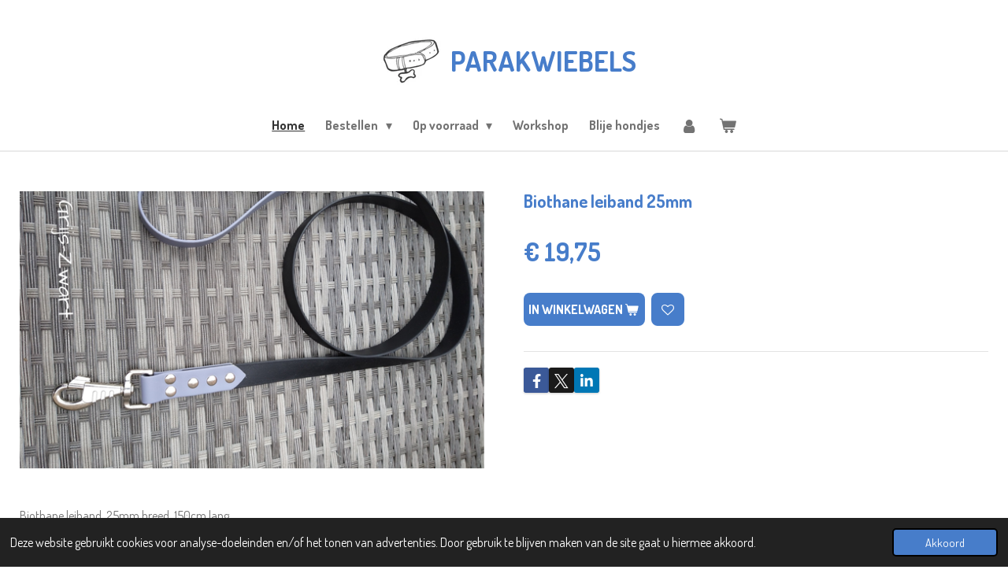

--- FILE ---
content_type: text/html; charset=UTF-8
request_url: https://www.parakwiebels.be/product/7566157/biothane-leiband-25mm
body_size: 13557
content:
<!DOCTYPE html>
<html lang="nl">
    <head>
        <meta http-equiv="Content-Type" content="text/html; charset=utf-8">
        <meta name="viewport" content="width=device-width, initial-scale=1.0, maximum-scale=5.0">
        <meta http-equiv="X-UA-Compatible" content="IE=edge">
        <link rel="canonical" href="https://www.parakwiebels.be/product/7566157/biothane-leiband-25mm">
        <link rel="sitemap" type="application/xml" href="https://www.parakwiebels.be/sitemap.xml">
        <meta property="og:title" content="Biothane leiband 25mm | Parakwiebels">
        <meta property="og:url" content="https://www.parakwiebels.be/product/7566157/biothane-leiband-25mm">
        <base href="https://www.parakwiebels.be/">
        <meta name="description" property="og:description" content="">
                <script nonce="4278ba18f9d1b4772a537f92f8bf7b4f">
            
            window.JOUWWEB = window.JOUWWEB || {};
            window.JOUWWEB.application = window.JOUWWEB.application || {};
            window.JOUWWEB.application = {"backends":[{"domain":"jouwweb.nl","freeDomain":"jouwweb.site"},{"domain":"webador.com","freeDomain":"webadorsite.com"},{"domain":"webador.de","freeDomain":"webadorsite.com"},{"domain":"webador.fr","freeDomain":"webadorsite.com"},{"domain":"webador.es","freeDomain":"webadorsite.com"},{"domain":"webador.it","freeDomain":"webadorsite.com"},{"domain":"jouwweb.be","freeDomain":"jouwweb.site"},{"domain":"webador.ie","freeDomain":"webadorsite.com"},{"domain":"webador.co.uk","freeDomain":"webadorsite.com"},{"domain":"webador.at","freeDomain":"webadorsite.com"},{"domain":"webador.be","freeDomain":"webadorsite.com"},{"domain":"webador.ch","freeDomain":"webadorsite.com"},{"domain":"webador.ch","freeDomain":"webadorsite.com"},{"domain":"webador.mx","freeDomain":"webadorsite.com"},{"domain":"webador.com","freeDomain":"webadorsite.com"},{"domain":"webador.dk","freeDomain":"webadorsite.com"},{"domain":"webador.se","freeDomain":"webadorsite.com"},{"domain":"webador.no","freeDomain":"webadorsite.com"},{"domain":"webador.fi","freeDomain":"webadorsite.com"},{"domain":"webador.ca","freeDomain":"webadorsite.com"},{"domain":"webador.ca","freeDomain":"webadorsite.com"},{"domain":"webador.pl","freeDomain":"webadorsite.com"},{"domain":"webador.com.au","freeDomain":"webadorsite.com"},{"domain":"webador.nz","freeDomain":"webadorsite.com"}],"editorLocale":"nl-BE","editorTimezone":"Europe\/Brussels","editorLanguage":"nl","analytics4TrackingId":"G-E6PZPGE4QM","analyticsDimensions":[],"backendDomain":"www.jouwweb.nl","backendShortDomain":"jouwweb.nl","backendKey":"jouwweb-nl","freeWebsiteDomain":"jouwweb.site","noSsl":false,"build":{"reference":"06861ec"},"linkHostnames":["www.jouwweb.nl","www.webador.com","www.webador.de","www.webador.fr","www.webador.es","www.webador.it","www.jouwweb.be","www.webador.ie","www.webador.co.uk","www.webador.at","www.webador.be","www.webador.ch","fr.webador.ch","www.webador.mx","es.webador.com","www.webador.dk","www.webador.se","www.webador.no","www.webador.fi","www.webador.ca","fr.webador.ca","www.webador.pl","www.webador.com.au","www.webador.nz"],"assetsUrl":"https:\/\/assets.jwwb.nl","loginUrl":"https:\/\/www.jouwweb.nl\/inloggen","publishUrl":"https:\/\/www.jouwweb.nl\/v2\/website\/1270853\/publish-proxy","adminUserOrIp":false,"pricing":{"plans":{"lite":{"amount":"700","currency":"EUR"},"pro":{"amount":"1200","currency":"EUR"},"business":{"amount":"2400","currency":"EUR"}},"yearlyDiscount":{"price":{"amount":"0","currency":"EUR"},"ratio":0,"percent":"0%","discountPrice":{"amount":"0","currency":"EUR"},"termPricePerMonth":{"amount":"0","currency":"EUR"},"termPricePerYear":{"amount":"0","currency":"EUR"}}},"hcUrl":{"add-product-variants":"https:\/\/help.jouwweb.nl\/hc\/nl\/articles\/28594307773201","basic-vs-advanced-shipping":"https:\/\/help.jouwweb.nl\/hc\/nl\/articles\/28594268794257","html-in-head":"https:\/\/help.jouwweb.nl\/hc\/nl\/articles\/28594336422545","link-domain-name":"https:\/\/help.jouwweb.nl\/hc\/nl\/articles\/28594325307409","optimize-for-mobile":"https:\/\/help.jouwweb.nl\/hc\/nl\/articles\/28594312927121","seo":"https:\/\/help.jouwweb.nl\/hc\/nl\/sections\/28507243966737","transfer-domain-name":"https:\/\/help.jouwweb.nl\/hc\/nl\/articles\/28594325232657","website-not-secure":"https:\/\/help.jouwweb.nl\/hc\/nl\/articles\/28594252935825"}};
            window.JOUWWEB.brand = {"type":"jouwweb","name":"JouwWeb","domain":"JouwWeb.nl","supportEmail":"support@jouwweb.nl"};
                    
                window.JOUWWEB = window.JOUWWEB || {};
                window.JOUWWEB.websiteRendering = {"locale":"nl-NL","timezone":"Europe\/Brussels","routes":{"api\/upload\/product-field":"\/_api\/upload\/product-field","checkout\/cart":"\/winkelwagen","payment":"\/bestelling-afronden\/:publicOrderId","payment\/forward":"\/bestelling-afronden\/:publicOrderId\/forward","public-order":"\/bestelling\/:publicOrderId","checkout\/authorize":"\/winkelwagen\/authorize\/:gateway","wishlist":"\/verlanglijst"}};
                                                    window.JOUWWEB.website = {"id":1270853,"locale":"nl-NL","enabled":true,"title":"Parakwiebels","hasTitle":true,"roleOfLoggedInUser":null,"ownerLocale":"nl-BE","plan":"business","freeWebsiteDomain":"jouwweb.site","backendKey":"jouwweb-be","currency":"EUR","defaultLocale":"nl-NL","url":"https:\/\/www.parakwiebels.be\/","homepageSegmentId":5089916,"category":"webshop","isOffline":false,"isPublished":true,"locales":["nl-NL"],"allowed":{"ads":false,"credits":true,"externalLinks":true,"slideshow":true,"customDefaultSlideshow":true,"hostedAlbums":true,"moderators":true,"mailboxQuota":10,"statisticsVisitors":true,"statisticsDetailed":true,"statisticsMonths":-1,"favicon":true,"password":true,"freeDomains":0,"freeMailAccounts":1,"canUseLanguages":false,"fileUpload":true,"legacyFontSize":false,"webshop":true,"products":-1,"imageText":false,"search":true,"audioUpload":true,"videoUpload":5000,"allowDangerousForms":false,"allowHtmlCode":true,"mobileBar":true,"sidebar":false,"poll":false,"allowCustomForms":true,"allowBusinessListing":true,"allowCustomAnalytics":true,"allowAccountingLink":true,"digitalProducts":true,"sitemapElement":false},"mobileBar":{"enabled":true,"theme":"accent","email":{"active":true,"value":"info@parakwiebels.be"},"location":{"active":true,"value":"Ransbergstraat 42, Linter"},"phone":{"active":false},"whatsapp":{"active":false},"social":{"active":true,"network":"facebook","value":"Parakwiebel"}},"webshop":{"enabled":true,"currency":"EUR","taxEnabled":false,"taxInclusive":true,"vatDisclaimerVisible":false,"orderNotice":"<p>Indien je speciale wensen hebt kun je deze doorgeven via het Opmerkingen-veld in de laatste stap.<\/p>","orderConfirmation":null,"freeShipping":false,"freeShippingAmount":"0.00","shippingDisclaimerVisible":false,"pickupAllowed":true,"couponAllowed":true,"detailsPageAvailable":true,"socialMediaVisible":true,"termsPage":5091371,"termsPageUrl":"\/algemene-voorwaarden","extraTerms":"<p>Bij bestelling van een halsband\/tekenband\/puppyband: Ik heb de nekomtrek van de hond nagemeten en ik ben zeker van de bestelde maat.<\/p>","pricingVisible":true,"orderButtonVisible":true,"shippingAdvanced":true,"shippingAdvancedBackEnd":true,"soldOutVisible":false,"backInStockNotificationEnabled":false,"canAddProducts":true,"nextOrderNumber":2026003,"allowedServicePoints":["bpost"],"sendcloudConfigured":false,"sendcloudFallbackPublicKey":"a3d50033a59b4a598f1d7ce7e72aafdf","taxExemptionAllowed":true,"invoiceComment":"Zodra de betaling bij ons binnenkomt wordt aan uw bestelling begonnen. Deze bestelling wordt met de grootste zorg afgewerkt en omdat het allemaal handwerk is gebeurt het soms dat er een wachtrij is. Om dit te weten te komen, neem gerust contact op hiervoor. \n\nParakwiebels is een kleine onderneming onderworpen aan de vrijstellingsregeling van belasting. Btw niet toepasselijk.","emptyCartVisible":true,"minimumOrderPrice":null,"productNumbersEnabled":true,"wishlistEnabled":true,"hideTaxOnCart":false},"isTreatedAsWebshop":true};                            window.JOUWWEB.cart = {"products":[],"coupon":null,"shippingCountryCode":null,"shippingChoice":null,"breakdown":[]};                            window.JOUWWEB.scripts = ["website-rendering\/webshop"];                        window.parent.JOUWWEB.colorPalette = window.JOUWWEB.colorPalette;
        </script>
                <title>Biothane leiband 25mm | Parakwiebels</title>
                                            <link href="https://primary.jwwb.nl/public/v/g/g/temp-mjouujrvwravpiqgndmr/touch-icon-iphone.png?bust=1584632405" rel="apple-touch-icon" sizes="60x60">                                                <link href="https://primary.jwwb.nl/public/v/g/g/temp-mjouujrvwravpiqgndmr/touch-icon-ipad.png?bust=1584632405" rel="apple-touch-icon" sizes="76x76">                                                <link href="https://primary.jwwb.nl/public/v/g/g/temp-mjouujrvwravpiqgndmr/touch-icon-iphone-retina.png?bust=1584632405" rel="apple-touch-icon" sizes="120x120">                                                <link href="https://primary.jwwb.nl/public/v/g/g/temp-mjouujrvwravpiqgndmr/touch-icon-ipad-retina.png?bust=1584632405" rel="apple-touch-icon" sizes="152x152">                                                <link href="https://primary.jwwb.nl/public/v/g/g/temp-mjouujrvwravpiqgndmr/favicon.png?bust=1584632405" rel="shortcut icon">                                                <link href="https://primary.jwwb.nl/public/v/g/g/temp-mjouujrvwravpiqgndmr/favicon.png?bust=1584632405" rel="icon">                                        <meta property="og:image" content="https&#x3A;&#x2F;&#x2F;primary.jwwb.nl&#x2F;public&#x2F;v&#x2F;g&#x2F;g&#x2F;temp-mjouujrvwravpiqgndmr&#x2F;image-high-5hhp5i.png&#x3F;enable-io&#x3D;true&amp;enable&#x3D;upscale&amp;fit&#x3D;bounds&amp;width&#x3D;1200">
                                    <meta name="twitter:card" content="summary_large_image">
                        <meta property="twitter:image" content="https&#x3A;&#x2F;&#x2F;primary.jwwb.nl&#x2F;public&#x2F;v&#x2F;g&#x2F;g&#x2F;temp-mjouujrvwravpiqgndmr&#x2F;image-high-5hhp5i.png&#x3F;enable-io&#x3D;true&amp;enable&#x3D;upscale&amp;fit&#x3D;bounds&amp;width&#x3D;1200">
                                                    <meta name="facebook-domain-verification" content="s5la0j7c2e5zp9z7gu7o1n6jmv38cd">

<!-- Meta Pixel Code -->
<script>
!function(f,b,e,v,n,t,s)
{if(f.fbq)return;n=f.fbq=function(){n.callMethod?
n.callMethod.apply(n,arguments):n.queue.push(arguments)};
if(!f._fbq)f._fbq=n;n.push=n;n.loaded=!0;n.version='2.0';
n.queue=[];t=b.createElement(e);t.async=!0;
t.src=v;s=b.getElementsByTagName(e)[0];
s.parentNode.insertBefore(t,s)}(window, document,'script',
'https://connect.facebook.net/en_US/fbevents.js');
fbq('init', '875318040274771');
fbq('track', 'PageView');
</script>
<noscript><img height="1" width="1" style="display:none" src="https://www.facebook.com/tr?id=875318040274771&amp;ev=PageView&amp;noscript=1"></noscript>
<!-- End Meta Pixel Code -->


<title>Page Title</title>


<!-- Messenger Chatplug-in Code -->
    

    <!-- Your Chatplug-in code -->
    
    

    <script>
      var chatbox = document.getElementById('fb-customer-chat');
      chatbox.setAttribute("page_id", "296643607708314");
      chatbox.setAttribute("attribution", "install_email");
      chatbox.setAttribute("attribution_version", "biz_inbox");
    </script>

    <!-- Your SDK code -->
    <script>
      window.fbAsyncInit = function() {
        FB.init({
          xfbml:true,
          version:'v14.0'
        });
      };

      (function(d,s,id) {
        var js, fjs = d.getElementsByTagName(s)[0];
        if (d.getElementById(id)) return;
        js = d.createElement(s); js.id = id;
        js.src = 'https://connect.facebook.net/nl_NL/sdk/xfbml.customerchat.js';
        fjs.parentNode.insertBefore(js, fjs);
      }(document,'script','facebook-jssdk'));
    </script>




                            <script src="https://www.google.com/recaptcha/enterprise.js?hl=nl&amp;render=explicit" nonce="4278ba18f9d1b4772a537f92f8bf7b4f" data-turbo-track="reload"></script>
<script src="https://plausible.io/js/script.manual.js" nonce="4278ba18f9d1b4772a537f92f8bf7b4f" data-turbo-track="reload" defer data-domain="shard3.jouwweb.nl"></script>
<link rel="stylesheet" type="text/css" href="https://gfonts.jwwb.nl/css?display=fallback&amp;family=Dosis%3A400%2C700%2C400italic%2C700italic" nonce="4278ba18f9d1b4772a537f92f8bf7b4f" data-turbo-track="dynamic">
<script src="https://assets.jwwb.nl/assets/build/website-rendering/nl-NL.js?bust=af8dcdef13a1895089e9" nonce="4278ba18f9d1b4772a537f92f8bf7b4f" data-turbo-track="reload" defer></script>
<script src="https://assets.jwwb.nl/assets/website-rendering/runtime.cee983c75391f900fb05.js?bust=4ce5de21b577bc4120dd" nonce="4278ba18f9d1b4772a537f92f8bf7b4f" data-turbo-track="reload" defer></script>
<script src="https://assets.jwwb.nl/assets/website-rendering/812.881ee67943804724d5af.js?bust=78ab7ad7d6392c42d317" nonce="4278ba18f9d1b4772a537f92f8bf7b4f" data-turbo-track="reload" defer></script>
<script src="https://assets.jwwb.nl/assets/website-rendering/main.f8f976f62a96cddfd191.js?bust=e20b9d30042e6d49388e" nonce="4278ba18f9d1b4772a537f92f8bf7b4f" data-turbo-track="reload" defer></script>
<link rel="preload" href="https://assets.jwwb.nl/assets/website-rendering/styles.74e7be0acd06ada6b44c.css?bust=a525dee96eb6e6025bdd" as="style">
<link rel="preload" href="https://assets.jwwb.nl/assets/website-rendering/fonts/icons-website-rendering/font/website-rendering.woff2?bust=bd2797014f9452dadc8e" as="font" crossorigin>
<link rel="preconnect" href="https://gfonts.jwwb.nl">
<link rel="stylesheet" type="text/css" href="https://assets.jwwb.nl/assets/website-rendering/styles.74e7be0acd06ada6b44c.css?bust=a525dee96eb6e6025bdd" nonce="4278ba18f9d1b4772a537f92f8bf7b4f" data-turbo-track="dynamic">
<link rel="preconnect" href="https://assets.jwwb.nl">
<link rel="stylesheet" type="text/css" href="https://primary.jwwb.nl/public/v/g/g/temp-mjouujrvwravpiqgndmr/style.css?bust=1768825609" nonce="4278ba18f9d1b4772a537f92f8bf7b4f" data-turbo-track="dynamic">    </head>
    <body
        id="top"
        class="jw-is-no-slideshow jw-header-is-image-text jw-is-segment-product jw-is-frontend jw-is-no-sidebar jw-is-no-messagebar jw-is-no-touch-device jw-is-no-mobile"
                                    data-jouwweb-page="7566157"
                                                data-jouwweb-segment-id="7566157"
                                                data-jouwweb-segment-type="product"
                                                data-template-threshold="960"
                                                data-template-name="fresh"
                            itemscope
        itemtype="https://schema.org/Product"
    >
                                    <meta itemprop="url" content="https://www.parakwiebels.be/product/7566157/biothane-leiband-25mm">
        <a href="#main-content" class="jw-skip-link">
            Ga direct naar de hoofdinhoud        </a>
        <div class="jw-background"></div>
        <div class="jw-body">
            <div class="jw-mobile-menu jw-mobile-is-text js-mobile-menu">
            <button
            type="button"
            class="jw-mobile-menu__button jw-mobile-toggle"
            aria-label="Open / sluit menu"
        >
            <span class="jw-icon-burger"></span>
        </button>
        <div class="jw-mobile-header jw-mobile-header--image-text">
        <a            class="jw-mobile-header-content"
                            href="/"
                        >
                            <img class="jw-mobile-logo jw-mobile-logo--square" src="https://primary.jwwb.nl/public/v/g/g/temp-mjouujrvwravpiqgndmr/fqzwyb/bandje-1.jpg?enable-io=true&amp;enable=upscale&amp;height=70" srcset="https://primary.jwwb.nl/public/v/g/g/temp-mjouujrvwravpiqgndmr/fqzwyb/bandje-1.jpg?enable-io=true&amp;enable=upscale&amp;height=70 1x, https://primary.jwwb.nl/public/v/g/g/temp-mjouujrvwravpiqgndmr/fqzwyb/bandje-1.jpg?enable-io=true&amp;enable=upscale&amp;height=140&amp;quality=70 2x" alt="Parakwiebels" title="Parakwiebels">                                        <div class="jw-mobile-text">
                    Parakwiebels                </div>
                    </a>
    </div>

        <a
        href="/winkelwagen"
        class="jw-mobile-menu__button jw-mobile-header-cart"
        aria-label="Bekijk winkelwagen"
    >
        <span class="jw-icon-badge-wrapper">
            <span class="website-rendering-icon-basket" aria-hidden="true"></span>
            <span class="jw-icon-badge hidden" aria-hidden="true"></span>
        </span>
    </a>
    
    </div>
            <script nonce="4278ba18f9d1b4772a537f92f8bf7b4f">
    JOUWWEB.templateConfig = {
        header: {
            mobileSelector: '.jw-mobile-menu',
            updatePusher: function (headerHeight, state) {
                $('.jw-menu-clone').css('top', headerHeight);
            },
        },
    };
</script>
<div class="wrapper">
    <div class="topmenu">
        <header class="header">
            <div class="topmenu-inner js-topbar-content-container">
                <div class="jw-header-logo">
            <div
    id="jw-header-image-container"
    class="jw-header jw-header-image jw-header-image-toggle"
    style="flex-basis: 100px; max-width: 100px; flex-shrink: 1;"
>
            <a href="/">
        <img id="jw-header-image" data-image-id="24552533" srcset="https://primary.jwwb.nl/public/v/g/g/temp-mjouujrvwravpiqgndmr/fqzwyb/bandje-1.jpg?enable-io=true&amp;width=100 100w, https://primary.jwwb.nl/public/v/g/g/temp-mjouujrvwravpiqgndmr/fqzwyb/bandje-1.jpg?enable-io=true&amp;width=200 200w" class="jw-header-image" title="Parakwiebels" style="" sizes="100px" width="100" height="71" intrinsicsize="100.00 x 71.00" alt="Parakwiebels">                </a>
    </div>
        <div
    class="jw-header jw-header-title-container jw-header-text jw-header-text-toggle"
    data-stylable="true"
>
    <a        id="jw-header-title"
        class="jw-header-title"
                    href="/"
            >
        Parakwiebels    </a>
</div>
</div>
                <nav class="jw-menu-copy">
                    <ul
    id="jw-menu"
    class="jw-menu jw-menu-horizontal"
            >
            <li
    class="jw-menu-item jw-menu-is-active"
>
        <a        class="jw-menu-link js-active-menu-item"
        href="/"                                            data-page-link-id="5089916"
                            >
                <span class="">
            Home        </span>
            </a>
                </li>
            <li
    class="jw-menu-item jw-menu-has-submenu"
>
        <a        class="jw-menu-link"
        href="/bestellen"                                            data-page-link-id="27830019"
                            >
                <span class="">
            Bestellen        </span>
                    <span class="jw-arrow jw-arrow-toplevel"></span>
            </a>
                    <ul
            class="jw-submenu"
                    >
                            <li
    class="jw-menu-item jw-menu-has-submenu"
>
        <a        class="jw-menu-link"
        href="/bestellen/paracord"                                            data-page-link-id="8878820"
                            >
                <span class="">
            Paracord        </span>
                    <span class="jw-arrow"></span>
            </a>
                    <ul
            class="jw-submenu"
                    >
                            <li
    class="jw-menu-item"
>
        <a        class="jw-menu-link"
        href="/bestellen/paracord/halsbanden-1"                                            data-page-link-id="29969627"
                            >
                <span class="">
            Halsbanden        </span>
            </a>
                </li>
                            <li
    class="jw-menu-item"
>
        <a        class="jw-menu-link"
        href="/bestellen/paracord/leibanden-3"                                            data-page-link-id="29971081"
                            >
                <span class="">
            Leibanden        </span>
            </a>
                </li>
                    </ul>
        </li>
                            <li
    class="jw-menu-item jw-menu-has-submenu"
>
        <a        class="jw-menu-link"
        href="/bestellen/leder-1"                                            data-page-link-id="29970431"
                            >
                <span class="">
            Leder        </span>
                    <span class="jw-arrow"></span>
            </a>
                    <ul
            class="jw-submenu"
                    >
                            <li
    class="jw-menu-item"
>
        <a        class="jw-menu-link"
        href="/bestellen/leder-1/halsbanden-3"                                            data-page-link-id="29970505"
                            >
                <span class="">
            Halsbanden        </span>
            </a>
                </li>
                    </ul>
        </li>
                            <li
    class="jw-menu-item jw-menu-has-submenu"
>
        <a        class="jw-menu-link"
        href="/bestellen/ppm"                                            data-page-link-id="29970433"
                            >
                <span class="">
            PPM        </span>
                    <span class="jw-arrow"></span>
            </a>
                    <ul
            class="jw-submenu"
                    >
                            <li
    class="jw-menu-item"
>
        <a        class="jw-menu-link"
        href="/bestellen/ppm/halsbanden-4"                                            data-page-link-id="29970724"
                            >
                <span class="">
            Halsbanden        </span>
            </a>
                </li>
                    </ul>
        </li>
                            <li
    class="jw-menu-item jw-menu-has-submenu"
>
        <a        class="jw-menu-link"
        href="/bestellen/biothane-1"                                            data-page-link-id="29887972"
                            >
                <span class="">
            Biothane        </span>
                    <span class="jw-arrow"></span>
            </a>
                    <ul
            class="jw-submenu"
                    >
                            <li
    class="jw-menu-item"
>
        <a        class="jw-menu-link"
        href="/bestellen/biothane-1/halsbanden-2"                                            data-page-link-id="29969753"
                            >
                <span class="">
            Halsbanden        </span>
            </a>
                </li>
                            <li
    class="jw-menu-item"
>
        <a        class="jw-menu-link"
        href="/bestellen/biothane-1/schouderlijn"                                            data-page-link-id="29890584"
                            >
                <span class="">
            Schouderlijn        </span>
            </a>
                </li>
                    </ul>
        </li>
                            <li
    class="jw-menu-item"
>
        <a        class="jw-menu-link"
        href="/bestellen/leibanden-1"                                            data-page-link-id="17277607"
                            >
                <span class="">
            Leibanden        </span>
            </a>
                </li>
                            <li
    class="jw-menu-item"
>
        <a        class="jw-menu-link"
        href="/bestellen/speeltjes"                                            data-page-link-id="8878832"
                            >
                <span class="">
            Speeltjes        </span>
            </a>
                </li>
                            <li
    class="jw-menu-item"
>
        <a        class="jw-menu-link"
        href="/bestellen/anti-tekenbandjes"                                            data-page-link-id="8983006"
                            >
                <span class="">
            Anti-tekenbandjes        </span>
            </a>
                </li>
                            <li
    class="jw-menu-item"
>
        <a        class="jw-menu-link"
        href="/bestellen/gele-lintjes-1"                                            data-page-link-id="25152731"
                            >
                <span class="">
            Gele lintjes        </span>
            </a>
                </li>
                            <li
    class="jw-menu-item"
>
        <a        class="jw-menu-link"
        href="/bestellen/hebbedingetjes-3"                                            data-page-link-id="8983020"
                            >
                <span class="">
            Hebbedingetjes        </span>
            </a>
                </li>
                            <li
    class="jw-menu-item"
>
        <a        class="jw-menu-link"
        href="/bestellen/puppies-fokkers"                                            data-page-link-id="8982746"
                            >
                <span class="">
            Puppies &amp; fokkers        </span>
            </a>
                </li>
                    </ul>
        </li>
            <li
    class="jw-menu-item jw-menu-has-submenu"
>
        <a        class="jw-menu-link"
        href="/op-voorraad-1"                                            data-page-link-id="8837492"
                            >
                <span class="">
            Op voorraad        </span>
                    <span class="jw-arrow jw-arrow-toplevel"></span>
            </a>
                    <ul
            class="jw-submenu"
                    >
                            <li
    class="jw-menu-item"
>
        <a        class="jw-menu-link"
        href="/op-voorraad-1/halsbanden"                                            data-page-link-id="15544272"
                            >
                <span class="">
            Halsbanden        </span>
            </a>
                </li>
                            <li
    class="jw-menu-item"
>
        <a        class="jw-menu-link"
        href="/op-voorraad-1/leibanden"                                            data-page-link-id="9628765"
                            >
                <span class="">
            Leibanden        </span>
            </a>
                </li>
                            <li
    class="jw-menu-item jw-menu-has-submenu"
>
        <a        class="jw-menu-link"
        href="/op-voorraad-1/biothane"                                            data-page-link-id="29886670"
                            >
                <span class="">
            Biothane        </span>
                    <span class="jw-arrow"></span>
            </a>
                    <ul
            class="jw-submenu"
                    >
                            <li
    class="jw-menu-item"
>
        <a        class="jw-menu-link"
        href="/op-voorraad-1/biothane/biothane-halsband"                                            data-page-link-id="29894524"
                            >
                <span class="">
            Biothane halsband        </span>
            </a>
                </li>
                            <li
    class="jw-menu-item"
>
        <a        class="jw-menu-link"
        href="/op-voorraad-1/biothane/biothane-schouderlijn"                                            data-page-link-id="29894580"
                            >
                <span class="">
            Biothane schouderlijn        </span>
            </a>
                </li>
                    </ul>
        </li>
                            <li
    class="jw-menu-item"
>
        <a        class="jw-menu-link"
        href="/op-voorraad-1/speelgoed"                                            data-page-link-id="10528712"
                            >
                <span class="">
            Speelgoed        </span>
            </a>
                </li>
                            <li
    class="jw-menu-item"
>
        <a        class="jw-menu-link"
        href="/op-voorraad-1/anti-tekenbandjes-2"                                            data-page-link-id="8982540"
                            >
                <span class="">
            Anti-tekenbandjes        </span>
            </a>
                </li>
                            <li
    class="jw-menu-item"
>
        <a        class="jw-menu-link"
        href="/op-voorraad-1/complete-setjes"                                            data-page-link-id="18696399"
                            >
                <span class="">
            Complete setjes        </span>
            </a>
                </li>
                            <li
    class="jw-menu-item"
>
        <a        class="jw-menu-link"
        href="/op-voorraad-1/poepzakhouders"                                            data-page-link-id="30744974"
                            >
                <span class="">
            Poepzakhouders        </span>
            </a>
                </li>
                            <li
    class="jw-menu-item"
>
        <a        class="jw-menu-link"
        href="/op-voorraad-1/puppies"                                            data-page-link-id="10801866"
                            >
                <span class="">
            Puppies        </span>
            </a>
                </li>
                            <li
    class="jw-menu-item jw-menu-has-submenu"
>
        <a        class="jw-menu-link"
        href="/op-voorraad-1/voor-de-baasjes"                                            data-page-link-id="17277350"
                            >
                <span class="">
            Voor de baasjes        </span>
                    <span class="jw-arrow"></span>
            </a>
                    <ul
            class="jw-submenu"
                    >
                            <li
    class="jw-menu-item"
>
        <a        class="jw-menu-link"
        href="/op-voorraad-1/voor-de-baasjes/sleutelhangers"                                            data-page-link-id="10765004"
                            >
                <span class="">
            Sleutelhangers        </span>
            </a>
                </li>
                            <li
    class="jw-menu-item"
>
        <a        class="jw-menu-link"
        href="/op-voorraad-1/voor-de-baasjes/armbanden"                                            data-page-link-id="10764999"
                            >
                <span class="">
            Armbanden        </span>
            </a>
                </li>
                            <li
    class="jw-menu-item"
>
        <a        class="jw-menu-link"
        href="/op-voorraad-1/voor-de-baasjes/lanyards"                                            data-page-link-id="10765006"
                            >
                <span class="">
            Lanyards        </span>
            </a>
                </li>
                            <li
    class="jw-menu-item"
>
        <a        class="jw-menu-link"
        href="/op-voorraad-1/voor-de-baasjes/penningen"                                            data-page-link-id="10790023"
                            >
                <span class="">
            Penningen        </span>
            </a>
                </li>
                    </ul>
        </li>
                    </ul>
        </li>
            <li
    class="jw-menu-item"
>
        <a        class="jw-menu-link"
        href="/workshop"                                            data-page-link-id="5090185"
                            >
                <span class="">
            Workshop        </span>
            </a>
                </li>
            <li
    class="jw-menu-item"
>
        <a        class="jw-menu-link"
        href="/blije-hondjes"                                            data-page-link-id="5096155"
                            >
                <span class="">
            Blije hondjes        </span>
            </a>
                </li>
            <li
    class="jw-menu-item"
>
        <a        class="jw-menu-link jw-menu-link--icon"
        href="/account"                                                            title="Account"
            >
                                <span class="website-rendering-icon-user"></span>
                            <span class="hidden-desktop-horizontal-menu">
            Account        </span>
            </a>
                </li>
            <li
    class="jw-menu-item jw-menu-wishlist-item js-menu-wishlist-item jw-menu-wishlist-item--hidden"
>
        <a        class="jw-menu-link jw-menu-link--icon"
        href="/verlanglijst"                                                            title="Verlanglijst"
            >
                                    <span class="jw-icon-badge-wrapper">
                        <span class="website-rendering-icon-heart"></span>
                                            <span class="jw-icon-badge hidden">
                    0                </span>
                            <span class="hidden-desktop-horizontal-menu">
            Verlanglijst        </span>
            </a>
                </li>
            <li
    class="jw-menu-item js-menu-cart-item "
>
        <a        class="jw-menu-link jw-menu-link--icon"
        href="/winkelwagen"                                                            title="Winkelwagen"
            >
                                    <span class="jw-icon-badge-wrapper">
                        <span class="website-rendering-icon-basket"></span>
                                            <span class="jw-icon-badge hidden">
                    0                </span>
                            <span class="hidden-desktop-horizontal-menu">
            Winkelwagen        </span>
            </a>
                </li>
    
    </ul>

    <script nonce="4278ba18f9d1b4772a537f92f8bf7b4f" id="jw-mobile-menu-template" type="text/template">
        <ul id="jw-menu" class="jw-menu jw-menu-horizontal jw-menu-spacing--mobile-bar">
                            <li
    class="jw-menu-item jw-menu-is-active"
>
        <a        class="jw-menu-link js-active-menu-item"
        href="/"                                            data-page-link-id="5089916"
                            >
                <span class="">
            Home        </span>
            </a>
                </li>
                            <li
    class="jw-menu-item jw-menu-has-submenu"
>
        <a        class="jw-menu-link"
        href="/bestellen"                                            data-page-link-id="27830019"
                            >
                <span class="">
            Bestellen        </span>
                    <span class="jw-arrow jw-arrow-toplevel"></span>
            </a>
                    <ul
            class="jw-submenu"
                    >
                            <li
    class="jw-menu-item jw-menu-has-submenu"
>
        <a        class="jw-menu-link"
        href="/bestellen/paracord"                                            data-page-link-id="8878820"
                            >
                <span class="">
            Paracord        </span>
                    <span class="jw-arrow"></span>
            </a>
                    <ul
            class="jw-submenu"
                    >
                            <li
    class="jw-menu-item"
>
        <a        class="jw-menu-link"
        href="/bestellen/paracord/halsbanden-1"                                            data-page-link-id="29969627"
                            >
                <span class="">
            Halsbanden        </span>
            </a>
                </li>
                            <li
    class="jw-menu-item"
>
        <a        class="jw-menu-link"
        href="/bestellen/paracord/leibanden-3"                                            data-page-link-id="29971081"
                            >
                <span class="">
            Leibanden        </span>
            </a>
                </li>
                    </ul>
        </li>
                            <li
    class="jw-menu-item jw-menu-has-submenu"
>
        <a        class="jw-menu-link"
        href="/bestellen/leder-1"                                            data-page-link-id="29970431"
                            >
                <span class="">
            Leder        </span>
                    <span class="jw-arrow"></span>
            </a>
                    <ul
            class="jw-submenu"
                    >
                            <li
    class="jw-menu-item"
>
        <a        class="jw-menu-link"
        href="/bestellen/leder-1/halsbanden-3"                                            data-page-link-id="29970505"
                            >
                <span class="">
            Halsbanden        </span>
            </a>
                </li>
                    </ul>
        </li>
                            <li
    class="jw-menu-item jw-menu-has-submenu"
>
        <a        class="jw-menu-link"
        href="/bestellen/ppm"                                            data-page-link-id="29970433"
                            >
                <span class="">
            PPM        </span>
                    <span class="jw-arrow"></span>
            </a>
                    <ul
            class="jw-submenu"
                    >
                            <li
    class="jw-menu-item"
>
        <a        class="jw-menu-link"
        href="/bestellen/ppm/halsbanden-4"                                            data-page-link-id="29970724"
                            >
                <span class="">
            Halsbanden        </span>
            </a>
                </li>
                    </ul>
        </li>
                            <li
    class="jw-menu-item jw-menu-has-submenu"
>
        <a        class="jw-menu-link"
        href="/bestellen/biothane-1"                                            data-page-link-id="29887972"
                            >
                <span class="">
            Biothane        </span>
                    <span class="jw-arrow"></span>
            </a>
                    <ul
            class="jw-submenu"
                    >
                            <li
    class="jw-menu-item"
>
        <a        class="jw-menu-link"
        href="/bestellen/biothane-1/halsbanden-2"                                            data-page-link-id="29969753"
                            >
                <span class="">
            Halsbanden        </span>
            </a>
                </li>
                            <li
    class="jw-menu-item"
>
        <a        class="jw-menu-link"
        href="/bestellen/biothane-1/schouderlijn"                                            data-page-link-id="29890584"
                            >
                <span class="">
            Schouderlijn        </span>
            </a>
                </li>
                    </ul>
        </li>
                            <li
    class="jw-menu-item"
>
        <a        class="jw-menu-link"
        href="/bestellen/leibanden-1"                                            data-page-link-id="17277607"
                            >
                <span class="">
            Leibanden        </span>
            </a>
                </li>
                            <li
    class="jw-menu-item"
>
        <a        class="jw-menu-link"
        href="/bestellen/speeltjes"                                            data-page-link-id="8878832"
                            >
                <span class="">
            Speeltjes        </span>
            </a>
                </li>
                            <li
    class="jw-menu-item"
>
        <a        class="jw-menu-link"
        href="/bestellen/anti-tekenbandjes"                                            data-page-link-id="8983006"
                            >
                <span class="">
            Anti-tekenbandjes        </span>
            </a>
                </li>
                            <li
    class="jw-menu-item"
>
        <a        class="jw-menu-link"
        href="/bestellen/gele-lintjes-1"                                            data-page-link-id="25152731"
                            >
                <span class="">
            Gele lintjes        </span>
            </a>
                </li>
                            <li
    class="jw-menu-item"
>
        <a        class="jw-menu-link"
        href="/bestellen/hebbedingetjes-3"                                            data-page-link-id="8983020"
                            >
                <span class="">
            Hebbedingetjes        </span>
            </a>
                </li>
                            <li
    class="jw-menu-item"
>
        <a        class="jw-menu-link"
        href="/bestellen/puppies-fokkers"                                            data-page-link-id="8982746"
                            >
                <span class="">
            Puppies &amp; fokkers        </span>
            </a>
                </li>
                    </ul>
        </li>
                            <li
    class="jw-menu-item jw-menu-has-submenu"
>
        <a        class="jw-menu-link"
        href="/op-voorraad-1"                                            data-page-link-id="8837492"
                            >
                <span class="">
            Op voorraad        </span>
                    <span class="jw-arrow jw-arrow-toplevel"></span>
            </a>
                    <ul
            class="jw-submenu"
                    >
                            <li
    class="jw-menu-item"
>
        <a        class="jw-menu-link"
        href="/op-voorraad-1/halsbanden"                                            data-page-link-id="15544272"
                            >
                <span class="">
            Halsbanden        </span>
            </a>
                </li>
                            <li
    class="jw-menu-item"
>
        <a        class="jw-menu-link"
        href="/op-voorraad-1/leibanden"                                            data-page-link-id="9628765"
                            >
                <span class="">
            Leibanden        </span>
            </a>
                </li>
                            <li
    class="jw-menu-item jw-menu-has-submenu"
>
        <a        class="jw-menu-link"
        href="/op-voorraad-1/biothane"                                            data-page-link-id="29886670"
                            >
                <span class="">
            Biothane        </span>
                    <span class="jw-arrow"></span>
            </a>
                    <ul
            class="jw-submenu"
                    >
                            <li
    class="jw-menu-item"
>
        <a        class="jw-menu-link"
        href="/op-voorraad-1/biothane/biothane-halsband"                                            data-page-link-id="29894524"
                            >
                <span class="">
            Biothane halsband        </span>
            </a>
                </li>
                            <li
    class="jw-menu-item"
>
        <a        class="jw-menu-link"
        href="/op-voorraad-1/biothane/biothane-schouderlijn"                                            data-page-link-id="29894580"
                            >
                <span class="">
            Biothane schouderlijn        </span>
            </a>
                </li>
                    </ul>
        </li>
                            <li
    class="jw-menu-item"
>
        <a        class="jw-menu-link"
        href="/op-voorraad-1/speelgoed"                                            data-page-link-id="10528712"
                            >
                <span class="">
            Speelgoed        </span>
            </a>
                </li>
                            <li
    class="jw-menu-item"
>
        <a        class="jw-menu-link"
        href="/op-voorraad-1/anti-tekenbandjes-2"                                            data-page-link-id="8982540"
                            >
                <span class="">
            Anti-tekenbandjes        </span>
            </a>
                </li>
                            <li
    class="jw-menu-item"
>
        <a        class="jw-menu-link"
        href="/op-voorraad-1/complete-setjes"                                            data-page-link-id="18696399"
                            >
                <span class="">
            Complete setjes        </span>
            </a>
                </li>
                            <li
    class="jw-menu-item"
>
        <a        class="jw-menu-link"
        href="/op-voorraad-1/poepzakhouders"                                            data-page-link-id="30744974"
                            >
                <span class="">
            Poepzakhouders        </span>
            </a>
                </li>
                            <li
    class="jw-menu-item"
>
        <a        class="jw-menu-link"
        href="/op-voorraad-1/puppies"                                            data-page-link-id="10801866"
                            >
                <span class="">
            Puppies        </span>
            </a>
                </li>
                            <li
    class="jw-menu-item jw-menu-has-submenu"
>
        <a        class="jw-menu-link"
        href="/op-voorraad-1/voor-de-baasjes"                                            data-page-link-id="17277350"
                            >
                <span class="">
            Voor de baasjes        </span>
                    <span class="jw-arrow"></span>
            </a>
                    <ul
            class="jw-submenu"
                    >
                            <li
    class="jw-menu-item"
>
        <a        class="jw-menu-link"
        href="/op-voorraad-1/voor-de-baasjes/sleutelhangers"                                            data-page-link-id="10765004"
                            >
                <span class="">
            Sleutelhangers        </span>
            </a>
                </li>
                            <li
    class="jw-menu-item"
>
        <a        class="jw-menu-link"
        href="/op-voorraad-1/voor-de-baasjes/armbanden"                                            data-page-link-id="10764999"
                            >
                <span class="">
            Armbanden        </span>
            </a>
                </li>
                            <li
    class="jw-menu-item"
>
        <a        class="jw-menu-link"
        href="/op-voorraad-1/voor-de-baasjes/lanyards"                                            data-page-link-id="10765006"
                            >
                <span class="">
            Lanyards        </span>
            </a>
                </li>
                            <li
    class="jw-menu-item"
>
        <a        class="jw-menu-link"
        href="/op-voorraad-1/voor-de-baasjes/penningen"                                            data-page-link-id="10790023"
                            >
                <span class="">
            Penningen        </span>
            </a>
                </li>
                    </ul>
        </li>
                    </ul>
        </li>
                            <li
    class="jw-menu-item"
>
        <a        class="jw-menu-link"
        href="/workshop"                                            data-page-link-id="5090185"
                            >
                <span class="">
            Workshop        </span>
            </a>
                </li>
                            <li
    class="jw-menu-item"
>
        <a        class="jw-menu-link"
        href="/blije-hondjes"                                            data-page-link-id="5096155"
                            >
                <span class="">
            Blije hondjes        </span>
            </a>
                </li>
                            <li
    class="jw-menu-item"
>
        <a        class="jw-menu-link jw-menu-link--icon"
        href="/account"                                                            title="Account"
            >
                                <span class="website-rendering-icon-user"></span>
                            <span class="hidden-desktop-horizontal-menu">
            Account        </span>
            </a>
                </li>
                            <li
    class="jw-menu-item jw-menu-wishlist-item js-menu-wishlist-item jw-menu-wishlist-item--hidden"
>
        <a        class="jw-menu-link jw-menu-link--icon"
        href="/verlanglijst"                                                            title="Verlanglijst"
            >
                                    <span class="jw-icon-badge-wrapper">
                        <span class="website-rendering-icon-heart"></span>
                                            <span class="jw-icon-badge hidden">
                    0                </span>
                            <span class="hidden-desktop-horizontal-menu">
            Verlanglijst        </span>
            </a>
                </li>
            
                    </ul>
    </script>
                </nav>
            </div>
        </header>
    </div>
    </div>
<div class="main-content">
    
<main id="main-content" class="block-content">
    <div data-section-name="content" class="jw-section jw-section-content jw-responsive">
        <div class="jw-strip jw-strip--default jw-strip--style-color jw-strip--primary jw-strip--color-default jw-strip--padding-start"><div class="jw-strip__content-container"><div class="jw-strip__content jw-responsive">    
                        <div
        class="product-page js-product-container"
        data-webshop-product="&#x7B;&quot;id&quot;&#x3A;7566157,&quot;title&quot;&#x3A;&quot;Biothane&#x20;leiband&#x20;25mm&quot;,&quot;url&quot;&#x3A;&quot;&#x5C;&#x2F;product&#x5C;&#x2F;7566157&#x5C;&#x2F;biothane-leiband-25mm&quot;,&quot;variants&quot;&#x3A;&#x5B;&#x7B;&quot;id&quot;&#x3A;25514958,&quot;stock&quot;&#x3A;1,&quot;limited&quot;&#x3A;true,&quot;propertyValueIds&quot;&#x3A;&#x5B;&#x5D;&#x7D;&#x5D;,&quot;image&quot;&#x3A;&#x7B;&quot;id&quot;&#x3A;134949829,&quot;url&quot;&#x3A;&quot;https&#x3A;&#x5C;&#x2F;&#x5C;&#x2F;primary.jwwb.nl&#x5C;&#x2F;public&#x5C;&#x2F;v&#x5C;&#x2F;g&#x5C;&#x2F;g&#x5C;&#x2F;temp-mjouujrvwravpiqgndmr&#x5C;&#x2F;image-standard-tno894.png&quot;,&quot;width&quot;&#x3A;799,&quot;height&quot;&#x3A;477&#x7D;&#x7D;"
        data-is-detail-view="1"
    >
                <div class="product-page__top">
            <h1 class="product-page__heading" itemprop="name">
                Biothane leiband 25mm            </h1>
                                </div>
                                <div class="product-page__image-container">
                <div
                    class="image-gallery image-gallery--single-item"
                    role="group"
                    aria-roledescription="carousel"
                    aria-label="Productafbeeldingen"
                >
                    <div class="image-gallery__main">
                        <div
                            class="image-gallery__slides"
                            aria-live="polite"
                            aria-atomic="false"
                        >
                                                                                            <div
                                    class="image-gallery__slide-container"
                                    role="group"
                                    aria-roledescription="slide"
                                    aria-hidden="false"
                                    aria-label="1 van 1"
                                >
                                    <a
                                        class="image-gallery__slide-item"
                                        href="https://primary.jwwb.nl/public/v/g/g/temp-mjouujrvwravpiqgndmr/image-high-5hhp5i.png"
                                        data-width="1919"
                                        data-height="1146"
                                        data-image-id="134949829"
                                        tabindex="0"
                                    >
                                        <div class="image-gallery__slide-image">
                                            <img
                                                                                                    itemprop="image"
                                                    alt="Biothane&#x20;leiband&#x20;25mm"
                                                                                                src="https://primary.jwwb.nl/public/v/g/g/temp-mjouujrvwravpiqgndmr/image-standard-tno894.png?enable-io=true&enable=upscale&width=600"
                                                srcset="https://primary.jwwb.nl/public/v/g/g/temp-mjouujrvwravpiqgndmr/image-high-5hhp5i.png?enable-io=true&width=600 600w"
                                                sizes="(min-width: 960px) 50vw, 100vw"
                                                width="1919"
                                                height="1146"
                                            >
                                        </div>
                                    </a>
                                </div>
                                                    </div>
                        <div class="image-gallery__controls">
                            <button
                                type="button"
                                class="image-gallery__control image-gallery__control--prev image-gallery__control--disabled"
                                aria-label="Vorige afbeelding"
                            >
                                <span class="website-rendering-icon-left-open-big"></span>
                            </button>
                            <button
                                type="button"
                                class="image-gallery__control image-gallery__control--next image-gallery__control--disabled"
                                aria-label="Volgende afbeelding"
                            >
                                <span class="website-rendering-icon-right-open-big"></span>
                            </button>
                        </div>
                    </div>
                                    </div>
            </div>
                <div class="product-page__container">
            <div itemprop="offers" itemscope itemtype="https://schema.org/Offer">
                                <meta itemprop="availability" content="https://schema.org/InStock">
                                                        <meta itemprop="price" content="19.75">
                    <meta itemprop="priceCurrency" content="EUR">
                    <div class="product-page__price-container">
                        <div class="product__price js-product-container__price">
                            <span class="product__price__price">€ 19,75</span>
                        </div>
                        <div class="product__free-shipping-motivator js-product-container__free-shipping-motivator"></div>
                    </div>
                                                </div>
                                    <div class="product-page__button-container">
                                <button
    type="button"
    class="jw-btn product__add-to-cart js-product-container__button jw-btn--size-medium"
    title="In&#x20;winkelwagen"
        >
    <span>In winkelwagen</span>
</button>
                
<button
    type="button"
    class="jw-btn jw-btn--icon-only product__add-to-wishlist js-product-container__wishlist-button jw-btn--size-medium"
    title="Toevoegen&#x20;aan&#x20;verlanglijst"
    aria-label="Toevoegen&#x20;aan&#x20;verlanglijst"
    >
    <span>
        <i class="js-product-container__add-to-wishlist_icon website-rendering-icon-heart-empty" aria-hidden="true"></i>
    </span>
</button>
            </div>
            <div class="product-page__button-notice hidden js-product-container__button-notice"></div>
                            <div class="product-page__number-container js-product-container__number-container hidden">
                    <span class="product-page__number-label">Artikelnummer:</span>
                    <span class="product-page__number js-product-container__number">
                                            </span>
                </div>
            
                                                    <div class="product-page__social">
                    <div
    id="jw-element-"
    data-jw-element-id=""
        class="jw-tree-node jw-element jw-social-share jw-node-is-first-child jw-node-is-last-child"
>
    <div class="jw-element-social-share" style="text-align: left">
    <div class="share-button-container share-button-container--buttons-mini share-button-container--align-left jw-element-content">
                                                                <a
                    class="share-button share-button--facebook jw-element-social-share-button jw-element-social-share-button-facebook "
                                            href=""
                        data-href-template="http://www.facebook.com/sharer/sharer.php?u=[url]"
                                                            rel="nofollow noopener noreferrer"
                    target="_blank"
                >
                    <span class="share-button__icon website-rendering-icon-facebook"></span>
                    <span class="share-button__label">Delen</span>
                </a>
                                                                            <a
                    class="share-button share-button--twitter jw-element-social-share-button jw-element-social-share-button-twitter "
                                            href=""
                        data-href-template="http://x.com/intent/post?text=[url]"
                                                            rel="nofollow noopener noreferrer"
                    target="_blank"
                >
                    <span class="share-button__icon website-rendering-icon-x-logo"></span>
                    <span class="share-button__label">Deel</span>
                </a>
                                                                            <a
                    class="share-button share-button--linkedin jw-element-social-share-button jw-element-social-share-button-linkedin "
                                            href=""
                        data-href-template="http://www.linkedin.com/shareArticle?mini=true&amp;url=[url]"
                                                            rel="nofollow noopener noreferrer"
                    target="_blank"
                >
                    <span class="share-button__icon website-rendering-icon-linkedin"></span>
                    <span class="share-button__label">Share</span>
                </a>
                                                                                        <a
                    class="share-button share-button--whatsapp jw-element-social-share-button jw-element-social-share-button-whatsapp  share-button--mobile-only"
                                            href=""
                        data-href-template="whatsapp://send?text=[url]"
                                                            rel="nofollow noopener noreferrer"
                    target="_blank"
                >
                    <span class="share-button__icon website-rendering-icon-whatsapp"></span>
                    <span class="share-button__label">Delen</span>
                </a>
                                    </div>
    </div>
</div>                </div>
                    </div>
    </div>

    </div></div></div>
<div class="product-page__content">
    <div
    id="jw-element-165669092"
    data-jw-element-id="165669092"
        class="jw-tree-node jw-element jw-strip-root jw-tree-container jw-responsive jw-node-is-first-child jw-node-is-last-child"
>
    <div
    id="jw-element-332795160"
    data-jw-element-id="332795160"
        class="jw-tree-node jw-element jw-strip jw-tree-container jw-responsive jw-strip--default jw-strip--style-color jw-strip--color-default jw-strip--padding-both jw-node-is-first-child jw-strip--primary jw-node-is-last-child"
>
    <div class="jw-strip__content-container"><div class="jw-strip__content jw-responsive"><div
    id="jw-element-398128211"
    data-jw-element-id="398128211"
        class="jw-tree-node jw-element jw-image-text jw-node-is-first-child jw-node-is-last-child"
>
    <div class="jw-element-imagetext-text">
            <p>Biothane leiband, 25mm breed, 150cm lang.</p>    </div>
</div></div></div></div></div></div>
            </div>
</main>
    </div>
<footer class="block-footer">
    <div
        data-section-name="footer"
        class="jw-section jw-section-footer jw-responsive"
    >
                <div class="jw-strip jw-strip--default jw-strip--style-color jw-strip--primary jw-strip--color-default jw-strip--padding-both"><div class="jw-strip__content-container"><div class="jw-strip__content jw-responsive">            <div
    id="jw-element-74482441"
    data-jw-element-id="74482441"
        class="jw-tree-node jw-element jw-simple-root jw-tree-container jw-responsive jw-node-is-first-child jw-node-is-last-child"
>
    <div
    id="jw-element-543336122"
    data-jw-element-id="543336122"
        class="jw-tree-node jw-element jw-image-text jw-node-is-first-child"
>
    </div><div
    id="jw-element-74481680"
    data-jw-element-id="74481680"
        class="jw-tree-node jw-element jw-columns jw-tree-container jw-responsive jw-tree-horizontal jw-columns--mode-flex jw-node-is-last-child"
>
    <div
    id="jw-element-74481681"
    data-jw-element-id="74481681"
            style="width: 33.333333333333%"
        class="jw-tree-node jw-element jw-column jw-tree-container jw-responsive jw-node-is-first-child"
>
    <div
    id="jw-element-74481597"
    data-jw-element-id="74481597"
        class="jw-tree-node jw-element jw-image-text jw-node-is-first-child jw-node-is-last-child"
>
    <div class="jw-element-imagetext-text">
            <h3 class="jw-heading-70">Klantenservice</h3>
<p>Over ons</p>
<p><a data-jwlink-type="page" data-jwlink-identifier="5091371" data-jwlink-title="Algemene Voorwaarden" href="/algemene-voorwaarden">Algemene voorwaarden</a></p>
<p><a data-jwlink-type="file" data-jwlink-identifier="51373105" data-jwlink-title="privacy_statement_13-12-2019.pdf" href="/_downloads/51373105">Privacy Policy</a></p>
<p><a data-jwlink-type="page" data-jwlink-identifier="5121267" data-jwlink-title="Retourneren" href="/retourneren">Herroepen/retourneren</a></p>
<p>Veelgestelde vragen</p>
<p><a data-jwlink-type="email" data-jwlink-identifier="info@parakwiebels.be" data-jwlink-title="info@parakwiebels.be" href="mailto:info@parakwiebels.be">Contact</a></p>    </div>
</div></div><div
    id="jw-element-74481682"
    data-jw-element-id="74481682"
            style="width: 33.333333333333%"
        class="jw-tree-node jw-element jw-column jw-tree-container jw-responsive"
>
    <div
    id="jw-element-74481757"
    data-jw-element-id="74481757"
        class="jw-tree-node jw-element jw-image-text jw-node-is-first-child"
>
    <div class="jw-element-imagetext-text">
            <h3 class="jw-heading-70">Nieuwsbrief</h3>
<p>Meld je aan voor onze nieuwsbrief en blijf op de hoogte van aanbiedingen, winacties en de laatste nieuwtjes.</p>    </div>
</div><div
    id="jw-element-74643948"
    data-jw-element-id="74643948"
        class="jw-tree-node jw-element jw-contact-form jw-node-is-last-child"
>
                <form method="POST" class="jw-form-container jw-form-horizontal">                                    
                <div class="jw-element-form-group"><label for="jwFormP17AdB_dynamic-form-370103-1433685" class="jw-element-form-label">E-mailadres *</label><div class="jw-element-form-content"><input type="email" name="dynamic-form-370103-1433685" required="required" id="jwFormP17AdB_dynamic-form-370103-1433685" class="form-control&#x20;jw-element-form-input-text" value=""></div></div>                                                
                <div class="jw-element-form-group"><label for="jwFormRiLVLo_dynamic-form-370103-1433687" class="jw-element-form-label">Nieuwsbrief *</label><div class="jw-element-form-content"><label><input type="checkbox" name="dynamic-form-370103-1433687&#x5B;&#x5D;" id="jwFormRiLVLo_dynamic-form-370103-1433687" class="jw-element-form-input-checkbox" value="Ja,&#x20;ik&#x20;wil&#x20;me&#x20;inschrijven&#x20;voor&#x20;de&#x20;nieuwsbrief">Ja, ik wil me inschrijven voor de nieuwsbrief</label></div></div>                                        <div class="jw-element-form-group"><div class="jw-element-form-content"><input type="hidden" name="copy" value="0"><input type="checkbox" name="copy" id="jwFormWV5h71_copy" class="jw-element-form-input-checkbox" value="1"><label for="jwFormWV5h71_copy" class="">Stuur mij een kopie</label></div></div>                <div class="hidden"><label for="jwFormKe5351_captcha" class="jw-element-form-label">Laat dit veld leeg</label><div class="jw-element-form-content"><input type="text" name="captcha" id="jwFormKe5351_captcha" class="form-control&#x20;jw-element-form-input-text" value=""></div></div>        <input type="hidden" name="csrf_370103" id="jwFormTFHEix_csrf_370103" value="rFMD25eJpcTJiGLU">                                        <input type="hidden" name="captcha-response" data-sitekey="6Lf2k5ApAAAAAHnwq8755XMiirIOTY2Cw_UdHdfa" data-action="CONTACT" id="jwFormsMg7KH_captcha-response" value="">        <div
            class="jw-element-form-group captcha-form-group hidden"
            data-jw-controller="website--form--lazy-captcha-group"        >
            <div class="jw-element-form-content">
                <div class="captcha-widget" data-jw-controller="common--form--captcha-checkbox" data-common--form--captcha-checkbox-action-value="CONTACT" data-common--form--captcha-checkbox-sitekey-value="6Lf2k5ApAAAAAHnwq8755XMiirIOTY2Cw_UdHdfa"></div>                            </div>
        </div>
            <div class="jw-element-form-group">
                                        <div class="jw-element-form-content">
                    <button
                        type="submit"
                        class="jw-btn jw-btn--size-small"
                        name="submit"
                    >
                        <span class="jw-btn-caption">Verzenden</span>
                    </button>
                </div>
                    </div>
    </form></div></div><div
    id="jw-element-74482034"
    data-jw-element-id="74482034"
            style="width: 33.333333333333%"
        class="jw-tree-node jw-element jw-column jw-tree-container jw-responsive jw-node-is-last-child"
>
    <div
    id="jw-element-74482035"
    data-jw-element-id="74482035"
        class="jw-tree-node jw-element jw-image-text jw-node-is-first-child"
>
    <div class="jw-element-imagetext-text">
            <h3 class="jw-heading-70">Informatie</h3>
<p>Parakwiebels</p>
<p>Biesemstraat 9</p>
<p>3454 Rummen</p>
<p>BE0721.537.468</p>
<p>&nbsp;</p>
<p>info@parakwiebels.be</p>
<p>&nbsp;</p>    </div>
</div><div
    id="jw-element-74481683"
    data-jw-element-id="74481683"
        class="jw-tree-node jw-element jw-image-text"
>
    <div class="jw-element-imagetext-text">
            <h3 class="jw-heading-70">Volg ons</h3>    </div>
</div><div
    id="jw-element-74481914"
    data-jw-element-id="74481914"
        class="jw-tree-node jw-element jw-social-follow jw-node-is-last-child"
>
    <div class="jw-element-social-follow jw-element-social-follow--size-m jw-element-social-follow--style-solid jw-element-social-follow--roundness-round jw-element-social-follow--color-default"
     style="text-align: left">
    <span class="jw-element-content">
    <a
            href="https://facebook.com/Parakwiebel"
            target="_blank"
            rel="noopener"
            style=""
            class="jw-element-social-follow-profile jw-element-social-follow-profile--medium-facebook"
                    >
            <i class="website-rendering-icon-facebook"></i>
        </a><a
            href="https://instagram.com/Parakwiebels"
            target="_blank"
            rel="noopener"
            style=""
            class="jw-element-social-follow-profile jw-element-social-follow-profile--medium-instagram"
                    >
            <i class="website-rendering-icon-instagram"></i>
        </a>    </span>
    </div>
</div></div></div></div>                            <div class="jw-credits clear">
                    <div class="jw-credits-owner">
                        <div id="jw-footer-text">
                            <div class="jw-footer-text-content">
                                &copy; 2019-2024 Parakwiebels: handgemaakte halsbanden en toebehoren                            </div>
                        </div>
                    </div>
                    <div class="jw-credits-right">
                                                                    </div>
                </div>
                    </div></div></div>    </div>
</footer>
            
<div class="jw-bottom-bar__container">
    </div>
<div class="jw-bottom-bar__spacer">
    </div>

            <div id="jw-variable-loaded" style="display: none;"></div>
            <div id="jw-variable-values" style="display: none;">
                                    <span data-jw-variable-key="background-color" class="jw-variable-value-background-color"></span>
                                    <span data-jw-variable-key="background" class="jw-variable-value-background"></span>
                                    <span data-jw-variable-key="font-family" class="jw-variable-value-font-family"></span>
                                    <span data-jw-variable-key="paragraph-color" class="jw-variable-value-paragraph-color"></span>
                                    <span data-jw-variable-key="paragraph-link-color" class="jw-variable-value-paragraph-link-color"></span>
                                    <span data-jw-variable-key="paragraph-font-size" class="jw-variable-value-paragraph-font-size"></span>
                                    <span data-jw-variable-key="heading-color" class="jw-variable-value-heading-color"></span>
                                    <span data-jw-variable-key="heading-link-color" class="jw-variable-value-heading-link-color"></span>
                                    <span data-jw-variable-key="heading-font-size" class="jw-variable-value-heading-font-size"></span>
                                    <span data-jw-variable-key="heading-font-family" class="jw-variable-value-heading-font-family"></span>
                                    <span data-jw-variable-key="menu-text-color" class="jw-variable-value-menu-text-color"></span>
                                    <span data-jw-variable-key="menu-text-link-color" class="jw-variable-value-menu-text-link-color"></span>
                                    <span data-jw-variable-key="menu-text-font-size" class="jw-variable-value-menu-text-font-size"></span>
                                    <span data-jw-variable-key="menu-font-family" class="jw-variable-value-menu-font-family"></span>
                                    <span data-jw-variable-key="menu-capitalize" class="jw-variable-value-menu-capitalize"></span>
                                    <span data-jw-variable-key="header-color" class="jw-variable-value-header-color"></span>
                                    <span data-jw-variable-key="content-color" class="jw-variable-value-content-color"></span>
                                    <span data-jw-variable-key="accent-color" class="jw-variable-value-accent-color"></span>
                                    <span data-jw-variable-key="footer-color" class="jw-variable-value-footer-color"></span>
                                    <span data-jw-variable-key="footer-text-color" class="jw-variable-value-footer-text-color"></span>
                                    <span data-jw-variable-key="footer-text-link-color" class="jw-variable-value-footer-text-link-color"></span>
                                    <span data-jw-variable-key="footer-text-font-size" class="jw-variable-value-footer-text-font-size"></span>
                            </div>
        </div>
                            <script nonce="4278ba18f9d1b4772a537f92f8bf7b4f" type="application/ld+json">[{"@context":"https:\/\/schema.org","@type":"Organization","url":"https:\/\/www.parakwiebels.be\/","name":"Parakwiebels","logo":{"@type":"ImageObject","url":"https:\/\/primary.jwwb.nl\/public\/v\/g\/g\/temp-mjouujrvwravpiqgndmr\/fqzwyb\/bandje-1.jpg?enable-io=true&enable=upscale&height=60","width":85,"height":60},"email":"info@parakwiebels.be"}]</script>
                <script nonce="4278ba18f9d1b4772a537f92f8bf7b4f">window.JOUWWEB = window.JOUWWEB || {}; window.JOUWWEB.experiment = {"enrollments":{},"defaults":{"only-annual-discount-restart":"3months-50pct","ai-homepage-structures":"on","checkout-shopping-cart-design":"on","ai-page-wizard-ui":"on","payment-cycle-dropdown":"on","trustpilot-checkout":"widget","improved-homepage-structures":"on"}};</script>        <script nonce="4278ba18f9d1b4772a537f92f8bf7b4f">
            window.JOUWWEB = window.JOUWWEB || {};
            window.JOUWWEB.cookieConsent = {"theme":"jw","showLink":false,"content":{"message":"Deze website gebruikt cookies voor analyse-doeleinden en\/of het tonen van advertenties. Door gebruik te blijven maken van de site gaat u hiermee akkoord.","dismiss":"Akkoord"},"autoOpen":true,"cookie":{"name":"cookieconsent_status"}};
        </script>
<script nonce="4278ba18f9d1b4772a537f92f8bf7b4f">window.plausible = window.plausible || function() { (window.plausible.q = window.plausible.q || []).push(arguments) };plausible('pageview', { props: {website: 1270853 }});</script>                                </body>
</html>


--- FILE ---
content_type: text/css
request_url: https://assets.jwwb.nl/assets/website-rendering/styles.74e7be0acd06ada6b44c.css?bust=a525dee96eb6e6025bdd
body_size: 26425
content:
.visible-lg,.visible-lg-block,.visible-lg-inline,.visible-lg-inline-block,.visible-md,.visible-md-block,.visible-md-inline,.visible-md-inline-block,.visible-sm,.visible-sm-block,.visible-sm-inline,.visible-sm-inline-block,.visible-xs,.visible-xs-block,.visible-xs-inline,.visible-xs-inline-block{display:none!important}@media (max-width:767px){.visible-xs{display:block!important}table.visible-xs{display:table}tr.visible-xs{display:table-row!important}td.visible-xs,th.visible-xs{display:table-cell!important}.visible-xs-block{display:block!important}.visible-xs-inline{display:inline!important}.visible-xs-inline-block{display:inline-block!important}}@media (min-width:768px) and (max-width:991px){.visible-sm{display:block!important}table.visible-sm{display:table}tr.visible-sm{display:table-row!important}td.visible-sm,th.visible-sm{display:table-cell!important}.visible-sm-block{display:block!important}.visible-sm-inline{display:inline!important}.visible-sm-inline-block{display:inline-block!important}}@media (min-width:992px) and (max-width:1199px){.visible-md{display:block!important}table.visible-md{display:table}tr.visible-md{display:table-row!important}td.visible-md,th.visible-md{display:table-cell!important}.visible-md-block{display:block!important}.visible-md-inline{display:inline!important}.visible-md-inline-block{display:inline-block!important}}@media (min-width:1200px){.visible-lg{display:block!important}table.visible-lg{display:table}tr.visible-lg{display:table-row!important}td.visible-lg,th.visible-lg{display:table-cell!important}.visible-lg-block{display:block!important}.visible-lg-inline{display:inline!important}.visible-lg-inline-block{display:inline-block!important}}@media (max-width:767px){.hidden-xs{display:none!important}}@media (min-width:768px) and (max-width:991px){.hidden-sm{display:none!important}}@media (min-width:992px) and (max-width:1199px){.hidden-md{display:none!important}}@media (min-width:1200px){.hidden-lg{display:none!important}}.visible-print{display:none!important}@media print{.visible-print{display:block!important}table.visible-print{display:table}tr.visible-print{display:table-row!important}td.visible-print,th.visible-print{display:table-cell!important}}.visible-print-block{display:none!important}@media print{.visible-print-block{display:block!important}}.visible-print-inline{display:none!important}@media print{.visible-print-inline{display:inline!important}}.visible-print-inline-block{display:none!important}@media print{.visible-print-inline-block{display:inline-block!important}.hidden-print{display:none!important}}
/*! normalize.css v2.1.3 | MIT License | git.io/normalize */article,aside,details,figcaption,figure,footer,header,hgroup,main,nav,section,summary{display:block}audio,canvas,video{display:inline-block}audio:not([controls]){display:none;height:0}[hidden],template{display:none}html{-ms-text-size-adjust:100%;-webkit-text-size-adjust:100%;font-family:sans-serif}body{margin:0}a{background:transparent}a:focus{outline:thin dotted}a:active,a:hover{outline:0}h1{font-size:2em;margin:.67em 0}abbr[title]{border-bottom:1px dotted}b,strong{font-weight:700}dfn{font-style:italic}hr{box-sizing:content-box;height:0}mark{background:#ff0;color:#000}code,kbd,pre,samp{font-family:monospace,serif;font-size:1em}pre{white-space:pre-wrap}q{quotes:"\201C" "\201D" "\2018" "\2019"}small{font-size:80%}sub,sup{font-size:75%;line-height:0;position:relative;vertical-align:baseline}sup{top:-.5em}sub{bottom:-.25em}img{border:0}svg:not(:root){overflow:hidden}figure{margin:0}fieldset{border:1px solid silver;margin:0 2px;padding:.35em .625em .75em}legend{border:0;padding:0}button,input,select,textarea{font-family:inherit;font-size:100%;margin:0}button,input{line-height:normal}button,select{text-transform:none}button,html input[type=button],input[type=reset],input[type=submit]{-webkit-appearance:button;cursor:pointer}button[disabled],html input[disabled]{cursor:default}input[type=checkbox],input[type=radio]{box-sizing:border-box;padding:0}input[type=search]{-webkit-appearance:textfield;box-sizing:content-box}input[type=search]::-webkit-search-cancel-button,input[type=search]::-webkit-search-decoration{-webkit-appearance:none}button::-moz-focus-inner,input::-moz-focus-inner{border:0;padding:0}textarea{overflow:auto;vertical-align:top}table{border-collapse:collapse;border-spacing:0}.sr-only{clip:rect(0,0,0,0);border:0;height:1px;margin:-1px;overflow:hidden;padding:0;position:absolute;width:1px}.fi,.fib{background-position:50%;background-repeat:no-repeat;background-size:contain}.fi{display:inline-block;line-height:1em;position:relative;width:1.33333333em}.fi:before{content:"\00a0"}.fi.fis{width:1em}.flag-icon{background-position:50%;background-repeat:no-repeat;background-size:contain;display:inline-block;font-size:14px;line-height:1em;position:relative;width:1.33333333em}.flag-icon:before{content:"\00a0"}.flag-icon.fis{width:1em}.flag-icon-at{background-image:url(/assets/website-rendering/module-files/flag-icons/flags/4x3/at.svg?bust=8dc68995ec419a9440a2)}.flag-icon-au{background-image:url(/assets/website-rendering/module-files/flag-icons/flags/4x3/au.svg?bust=dc25bf8b44e402f1e074)}.flag-icon-be{background-image:url(/assets/website-rendering/module-files/flag-icons/flags/4x3/be.svg?bust=6cac03795313d7c043bb)}.flag-icon-ca{background-image:url(/assets/website-rendering/module-files/flag-icons/flags/4x3/ca.svg?bust=ad1527142564751eb7b8)}.flag-icon-ch{background-image:url(/assets/website-rendering/module-files/flag-icons/flags/4x3/ch.svg?bust=0d84f2aff4cb8fb5193b)}.flag-icon-de{background-image:url(/assets/website-rendering/module-files/flag-icons/flags/4x3/de.svg?bust=a491da9c1549a36b293a)}.flag-icon-dk{background-image:url(/assets/website-rendering/module-files/flag-icons/flags/4x3/dk.svg?bust=33bba71c12896b2df189)}.flag-icon-ee{background-image:url(/assets/website-rendering/module-files/flag-icons/flags/4x3/ee.svg?bust=2b95c4e2e07a2e7d305a)}.flag-icon-es{background-image:url(/assets/website-rendering/module-files/flag-icons/flags/4x3/es.svg?bust=426a1551c98dbbe2a847)}.flag-icon-fi{background-image:url(/assets/website-rendering/module-files/flag-icons/flags/4x3/fi.svg?bust=4dc3dbe18574c3b3c8a6)}.flag-icon-fr{background-image:url(/assets/website-rendering/module-files/flag-icons/flags/4x3/fr.svg?bust=cc4d943dbac895a562d1)}.flag-icon-gb{background-image:url(/assets/website-rendering/module-files/flag-icons/flags/4x3/gb.svg?bust=fcfef6780b36bef53738)}.flag-icon-hu{background-image:url(/assets/website-rendering/module-files/flag-icons/flags/4x3/hu.svg?bust=966f49336f7466efd6f8)}.flag-icon-ie{background-image:url(/assets/website-rendering/module-files/flag-icons/flags/4x3/ie.svg?bust=1c12635a2932de4b8036)}.flag-icon-it{background-image:url(/assets/website-rendering/module-files/flag-icons/flags/4x3/it.svg?bust=1d72a5dec3acd0737635)}.flag-icon-mx{background-image:url(/assets/website-rendering/module-files/flag-icons/flags/4x3/mx.svg?bust=d326007cf87dba95a56c)}.flag-icon-nl{background-image:url(/assets/website-rendering/module-files/flag-icons/flags/4x3/nl.svg?bust=f685765a298db5ba59fd)}.flag-icon-no{background-image:url(/assets/website-rendering/module-files/flag-icons/flags/4x3/no.svg?bust=859a13561a1b24bfa65f)}.flag-icon-nz{background-image:url(/assets/website-rendering/module-files/flag-icons/flags/4x3/nz.svg?bust=dd987077e71e1288a73d)}.flag-icon-pl{background-image:url(/assets/website-rendering/module-files/flag-icons/flags/4x3/pl.svg?bust=f7adaa942c63ca98f1d2)}.flag-icon-pt{background-image:url(/assets/website-rendering/module-files/flag-icons/flags/4x3/pt.svg?bust=a36b3d87508ad8f6a6bc)}.flag-icon-ru{background-image:url(/assets/website-rendering/module-files/flag-icons/flags/4x3/ru.svg?bust=ab61f31edf4ad95b5ae0)}.flag-icon-se{background-image:url(/assets/website-rendering/module-files/flag-icons/flags/4x3/se.svg?bust=e9e24cfb2d85c7e39aaf)}.flag-icon-tr{background-image:url(/assets/website-rendering/module-files/flag-icons/flags/4x3/tr.svg?bust=4dd4b60c8a5e3dad5e65)}.flag-icon-us{background-image:url(/assets/website-rendering/module-files/flag-icons/flags/4x3/us.svg?bust=8886b28b10e3ec0756a9)}.flag-icon-xx{background-image:url(/assets/website-rendering/module-files/flag-icons/flags/4x3/xx.svg?bust=05e0208dd04ae4cb0bc1)}:host,:root{--jw-scale:1;--jw-font-size-075:calc(14px*var(--jw-scale));--jw-font-size-100:calc(16px*var(--jw-scale));--jw-font-size-200:calc(20px*var(--jw-scale));--jw-font-size-300:calc(24px*var(--jw-scale));--jw-icon-size-075:calc(16px*var(--jw-scale));--jw-icon-size-100:calc(20px*var(--jw-scale));--jw-icon-size-200:calc(24px*var(--jw-scale));--jw-icon-size-300:calc(28px*var(--jw-scale));--jw-spacing-0125:calc(2px*var(--jw-scale));--jw-spacing-025:calc(4px*var(--jw-scale));--jw-spacing-050:calc(8px*var(--jw-scale));--jw-spacing-075:calc(12px*var(--jw-scale));--jw-spacing-100:calc(16px*var(--jw-scale));--jw-spacing-125:calc(20px*var(--jw-scale));--jw-spacing-150:calc(24px*var(--jw-scale));--jw-spacing-200:calc(32px*var(--jw-scale));--jw-component-height-075:calc(36px*var(--jw-scale));--jw-component-height-100:calc(42px*var(--jw-scale));--jw-component-height-200:calc(50px*var(--jw-scale));--jw-component-height-300:calc(60px*var(--jw-scale));--jw-component-block-edge-to-text-075:calc(6px*var(--jw-scale));--jw-component-block-edge-to-text-100:calc(8px*var(--jw-scale));--jw-component-block-edge-to-text-200:calc(10px*var(--jw-scale));--jw-component-block-edge-to-text-300:calc(12px*var(--jw-scale));--jw-component-inline-edge-to-text-075:calc(12px*var(--jw-scale));--jw-component-inline-edge-to-text-100:calc(16px*var(--jw-scale));--jw-component-inline-edge-to-text-200:calc(20px*var(--jw-scale));--jw-component-inline-edge-to-text-300:calc(24px*var(--jw-scale));--jw-border-radius-square:0px;--jw-border-radius-soft:calc(8px*var(--jw-scale));--jw-border-radius-round:9999px}:host,:root{--jw-button-border-radius-square:var(--jw-border-radius-square);--jw-button-border-radius-soft:var(--jw-border-radius-soft);--jw-button-border-radius-round:var(--jw-border-radius-round)}*{scroll-margin-top:var(--fixed-header-height)}.jw-tree-container:not(.jw-tree-container--empty)+.jw-credits{margin-top:1em}.jw-credits-owner{float:left;margin:0;position:relative}.jw-credits-right{float:right;position:relative}.jw-footer-text-content{min-width:1.4rem}@media (max-width:500px){.jw-credits-owner,.jw-credits-right{clear:both;float:left}}.jw-is-backend .jw-image-text .jw-element-image{z-index:1}.jw-is-backend .jw-image-text .jw-element-button{z-index:1400}.jw-is-backend .jw-image-text .dropzone,.jw-is-backend .jw-image-text .jw-element-overlay{z-index:1300}.jw-is-backend .jw-image-text .jw-element-border{z-index:1100}.jw-is-backend .jw-image-is-flat,.jw-is-backend .jw-image-is-round,.jw-is-backend .jw-image-is-rounded,.jw-is-backend .jw-image-is-square{position:relative}.jw-is-backend .jw-image-is-flat svg,.jw-is-backend .jw-image-is-round svg,.jw-is-backend .jw-image-is-rounded svg,.jw-is-backend .jw-image-is-square svg{left:0;position:absolute;top:0}.jw-is-backend .jw-image-is-flat svg{height:100%;width:100%}.jw-is-backend .jw-image-is-rounded svg,.jw-is-backend .jw-image-is-square svg{height:80%;padding:10%;width:80%}.jw-is-backend .jw-image-is-round svg{height:50%;padding:25%;width:50%}.jw-image-is-flat svg{height:100%;width:100%}.jw-image-is-rounded svg,.jw-image-is-square svg{height:80%;padding:10%;width:80%}.jw-image-is-round svg{height:50%;padding:25%;width:50%}.jw-image-backend{width:100%}.jw-image-is-round,.jw-image-is-rounded,.jw-is-flat{display:inline-block;overflow:hidden}.jw-image-is-rounded,.jw-image-is-rounded img{border-radius:.4em}.jw-image-is-round{border-radius:50%;-o-object-fit:cover;object-fit:cover}.jw-image-is-round img{border-radius:50%}.jw-element-add{left:-52px;position:absolute;top:0}.jw-sticky-toolbar{--jw-sticky-toolbar-height:36px;bottom:100px;left:0;pointer-events:none;position:absolute;right:0;top:-54px;top:calc((var(--jw-sticky-toolbar-height) + 18px)*-1);z-index:2120}.jw-sticky-toolbar__toolbar{max-width:calc(100vw - 20px);pointer-events:auto;position:sticky;top:10px;width:-moz-max-content;width:max-content}.jw-sticky-toolbar__toolbar .mce-floatpanel{margin:0!important;position:static!important}.jw-sticky-toolbar--mobile{bottom:auto;position:fixed;top:0}.jw-sticky-toolbar--mobile .jw-sticky-toolbar__toolbar{max-width:none;position:static;width:100%}.jw-sticky-toolbar--appear-animation{--jw-sticky-toolbar--appear-initial-offset:10px}.jw-sticky-toolbar--appear-animation.jw-sticky-toolbar--mobile{--jw-sticky-toolbar--appear-initial-offset:-20px}.jw-sticky-toolbar--appear-animation .jw-sticky-toolbar__toolbar{animation:jw-sticky-toolbar--appear .15s ease-out}@keyframes jw-sticky-toolbar--appear{0%{opacity:0;transform:translateY(var(--jw-sticky-toolbar--appear-none-offset));transform:translateY(var(--jw-sticky-toolbar--appear-initial-offset))}to{opacity:1;transform:translateY(0)}}.jw-is-website-spanner{box-shadow:inset 0 40px 0 #50575b;padding-top:40px}#jw.jw-header-toggler{bottom:-5px;position:absolute;z-index:2120}#jw.jw-header-toggler .btn-group{white-space:nowrap}#jw.jw-header-toggler .btn-group:after,#jw.jw-header-toggler .btn-group:before{content:" ";display:table}#jw.jw-header-toggler .btn-group:after{clear:both}#jw.jw-header-toggler .btn-group>.btn{float:none}#jw .jw-header-button{display:none;position:absolute}#jw .jw-header-button--desktop{right:-10px;top:-10px}#jw .jw-header-button--mobile{margin-left:-10px;top:0}.jw-element-is-active #jw .jw-header-button{display:block}#jw .jw-header-loader{display:none}.jw-element-is-loading #jw .jw-header-loader{display:flex}.jw-header-title{outline:none}.jw-header-logo{align-items:center;display:flex;justify-content:flex-start;max-width:100%;position:relative}.jw-header-image-toggle>a{display:block;width:100%}.ui-resizable-handle{background:currentcolor;border:1px solid #fff;border-radius:100%;box-sizing:border-box;color:#4e595f;height:20px;position:absolute;transition:color .15s ease,opacity .15s ease,visibility .15s ease;width:20px;z-index:1595!important}.ui-resizable-handle:active,.ui-resizable-handle:hover{color:#469fd5}.ui-resizable-handle:after,.ui-resizable-handle:before{content:"";display:block;position:absolute}.ui-resizable-handle:before{background:#f7f5f0;height:8px;left:5px;top:5px;transform:rotate(-45deg);width:8px}.ui-resizable-handle:after{background:currentcolor;bottom:2px;left:8px;top:2px;width:2px}.ui-resizable-e{cursor:ew-resize;margin-top:-10px;right:-10px;top:50%}.ui-resizable-s{bottom:-10px;cursor:ns-resize}.ui-resizable-n,.ui-resizable-s{left:50%;margin-left:-10px;transform:rotate(90deg)}.ui-resizable-n{cursor:n-resize;top:-10px}.ui-resizable-w{cursor:ew-resize;left:-10px;margin-top:-10px;top:50%}.ui-resizable-sw{bottom:-10px;cursor:sw-resize;left:-10px;transform:rotate(-45deg)}.ui-resizable-nw{cursor:nw-resize;left:-10px;top:-10px;transform:rotate(45deg)}.ui-resizable-ne{cursor:ne-resize;right:-10px;top:-10px;transform:rotate(-45deg)}.ui-resizable-se{bottom:-10px;cursor:se-resize;right:-10px;transform:rotate(45deg)}.floating-tooltip,.tooltip,.ui-tooltip{z-index:999999!important}.stack-bottomright{bottom:25px!important;top:auto!important}.hidden{display:none!important}.jw-is-shown{display:block!important}.jw-is-clickable{cursor:pointer!important}.jw-is-touch-device .hidden-touch{display:none!important}.jw-spinner{display:inline-block;height:1em;position:relative;width:1em}.jw-spinner:after,.jw-spinner:before{border:.15em solid;border-radius:50%;bottom:0;content:"";display:block;left:0;position:absolute;right:0;top:0}.jw-spinner:before{opacity:.3}.jw-spinner:after{animation:jw-spinner .8s linear infinite;border-color:currentColor transparent transparent}@keyframes jw-spinner{0%{transform:rotate(0deg)}to{transform:rotate(1turn)}}.jw-backend-container{bottom:0;left:0;overflow:hidden;position:absolute;right:0;top:0}.jw-backend-container>*{pointer-events:auto}.is-picking .jw-section-content>.jw-tree-container:not(.jw-tree-container--empty){padding-bottom:100px;transition:none}.jw-context-remove-wrap{cursor:pointer;display:flex;justify-content:flex-end;max-height:100%;position:absolute;z-index:1600}.jw-tree-empty-placeholder .jw-context-remove-wrap{right:-10px;top:-10px}.jw-is-touch-device .jw-context-remove-wrap{padding:0;right:5px;top:5px}.jw-context-remove-wrap.jw-context-remove-wrap-is-left{left:5px;right:auto;top:5px}.show-editor-is-design{display:none!important}.jw-is-design .show-editor-is-design{display:block!important}.table__row--clickable{cursor:pointer}.table__row--clickable:focus{outline:1px solid #469fd5;outline-offset:-1px}.jw-menu-add{display:none;height:30px;margin-top:-15px;position:absolute;right:-35px;top:50%;width:30px;z-index:1}.jw-menu-vertical .jw-menu-add{margin-top:5px;right:auto;top:100%}.jw-is-touch-device .jw-menu-add,.jw-menu-cart-item,.jw-mobile-cart{display:none}.jw-menu-cart-item--hidden{display:none!important;margin:0!important}.jw-menu-cart-item--hidden .jw-popover-container{opacity:0;visibility:hidden;z-index:-1}.jw-menu-cart-item--hidden .jw-menu-link,.jw-menu-cart-item--hidden .jw-popover,.jw-menu-cart-item--hidden .jw-popover-backdrop{display:none!important}.jw-mobile-header-cart--hidden .jw-icon-badge-wrapper{visibility:hidden}.jw-menu-is-desktop .jw-menu-cart-item{display:block}.jw-menu-is-mobile .jw-mobile-cart{display:block;margin-bottom:1em;position:relative}.hidden-desktop-horizontal-menu{display:none}.jw-menu-is-mobile .hidden-desktop-horizontal-menu,.jw-menu-vertical .hidden-desktop-horizontal-menu{display:inline}.jw-menu-wishlist-item--hidden{display:none!important}.jw-menu-spacing--editor-bar{padding-bottom:50px!important}.jw-menu-spacing--mobile-bar{padding-bottom:75px!important}.jw-menu-spacing--editor-bar.jw-menu-spacing--mobile-bar{padding-bottom:125px!important}.mobile-bar{display:none;flex-direction:row;font:13px Proxima Nova,Segoe UI,Arial,sans-serif;height:75px;justify-content:center;list-style:none;padding:0 10px}.jw-is-mobile-bar-editing .mobile-bar{display:flex}@media (max-width:450px){.mobile-bar{display:flex}.jw-website-spacer--mobile-bar{height:75px}}@media (max-width:450px) and (max-height:440px){.jw-website-spacer--mobile-bar,.mobile-bar{display:none}}.mobile-bar__item{align-items:center;display:flex;flex:1 1 auto;flex-direction:column;justify-content:center;min-width:50px;transition:background .2s ease}.mobile-bar__item,.mobile-bar__item:hover{text-decoration:none}.mobile-bar__item-icon{font-size:1.4em;line-height:1}.mobile-bar__item-label{font-size:.9em;line-height:1;padding-top:.4em}.message-bar{max-width:100vw;text-align:center}.message-bar a{color:inherit;text-decoration:underline}.jw-is-backend-loaded .message-bar--selected,.jw-is-backend-loaded .message-bar:hover{box-shadow:inset 0 0 0 1px #469fd5;cursor:pointer}.message-bar-usps{display:flex;justify-content:center;list-style:none;margin:0;overflow:hidden;padding:0}.message-bar-usps--slider-loading .message-bar-usps__item:not(:first-child){display:none}.message-bar-usps__item{align-items:center;box-sizing:border-box;display:flex;flex:0 0 auto;justify-content:center;max-width:100%;padding:.25em .5em;text-align:left}@media (min-width:640px){.message-bar-usps__item{padding:.5em 1em}}.message-bar-usps__item [class^=website-rendering-icon]{margin-right:.25em}#feature-bar-preview .message-bar-usps{flex-wrap:wrap}.message-bar-text{margin:0;padding:.5em}.jw-bottom-bar__container{bottom:0;display:flex;flex-direction:column;left:0;position:fixed;right:0;transition:transform .2s ease;z-index:1020}.jw-bottom-bar__container--is-scrolling{transition:none}.jw-bottom-bar__container a{color:#f7f5f0}.jw-bottom-bar__container a:hover{color:#f7f5f0;text-decoration:underline}.jw-bottom-bar__container .btn{background-color:#7bb035;border-color:#7bb035;border-radius:2px;color:#fff;display:inline-block;font-size:14px;line-height:20px;margin-left:15px;padding:5px 9px;text-decoration:none}.jw-bottom-bar__container .btn.active,.jw-bottom-bar__container .btn:active,.jw-bottom-bar__container .btn:focus,.jw-bottom-bar__container .btn:hover,.open>.dropdown-toggle.jw-bottom-bar__container .btn{background-color:#5f8829;border-color:#5a8127;color:#fff}.jw-bottom-bar__container .btn.active,.jw-bottom-bar__container .btn:active,.open>.dropdown-toggle.jw-bottom-bar__container .btn{background-image:none}.jw-bottom-bar__container .btn.disabled,.jw-bottom-bar__container .btn.disabled.active,.jw-bottom-bar__container .btn.disabled:active,.jw-bottom-bar__container .btn.disabled:focus,.jw-bottom-bar__container .btn.disabled:hover,.jw-bottom-bar__container .btn[disabled],.jw-bottom-bar__container .btn[disabled].active,.jw-bottom-bar__container .btn[disabled]:active,.jw-bottom-bar__container .btn[disabled]:focus,.jw-bottom-bar__container .btn[disabled]:hover,fieldset[disabled] .jw-bottom-bar__container .btn,fieldset[disabled] .jw-bottom-bar__container .btn.active,fieldset[disabled] .jw-bottom-bar__container .btn:active,fieldset[disabled] .jw-bottom-bar__container .btn:focus,fieldset[disabled] .jw-bottom-bar__container .btn:hover{background-color:#7bb035;border-color:#7bb035}.jw-bottom-bar__container .btn .badge{background-color:#fff;color:#7bb035}.jw-bottom-bar__container .btn:hover{text-decoration:none}@media (max-width:768px){.jw-bottom-bar__container .btn{display:block;margin-left:0;text-align:center}}.jw-bottom-bar__container .btn-link,.jw-bottom-bar__container .btn-link.active,.jw-bottom-bar__container .btn-link:active,.jw-bottom-bar__container .btn-link:focus,.jw-bottom-bar__container .btn-link:hover,.open>.dropdown-toggle.jw-bottom-bar__container .btn-link{background-color:transparent;border-color:transparent;color:inherit}.jw-bottom-bar__container .btn-link.active,.jw-bottom-bar__container .btn-link:active,.open>.dropdown-toggle.jw-bottom-bar__container .btn-link{background-image:none}.jw-bottom-bar__container .btn-link.disabled,.jw-bottom-bar__container .btn-link.disabled.active,.jw-bottom-bar__container .btn-link.disabled:active,.jw-bottom-bar__container .btn-link.disabled:focus,.jw-bottom-bar__container .btn-link.disabled:hover,.jw-bottom-bar__container .btn-link[disabled],.jw-bottom-bar__container .btn-link[disabled].active,.jw-bottom-bar__container .btn-link[disabled]:active,.jw-bottom-bar__container .btn-link[disabled]:focus,.jw-bottom-bar__container .btn-link[disabled]:hover,fieldset[disabled] .jw-bottom-bar__container .btn-link,fieldset[disabled] .jw-bottom-bar__container .btn-link.active,fieldset[disabled] .jw-bottom-bar__container .btn-link:active,fieldset[disabled] .jw-bottom-bar__container .btn-link:focus,fieldset[disabled] .jw-bottom-bar__container .btn-link:hover{background-color:transparent;border-color:transparent}.jw-bottom-bar__container .btn-link .badge{background-color:inherit;color:transparent}.jw-bottom-bar__container .btn-link:hover{text-decoration:underline}.jw-mobile-bar-container{order:1}.jw-editor-bar{align-items:center;background:#373f43;box-sizing:border-box;color:#f7f5f0;display:flex;font-family:Arial,Helvetica,sans-serif;font-size:14px;height:50px;justify-content:flex-end;line-height:normal;order:2;padding:10px;width:100%}@media (max-width:768px){.jw-editor-bar .jw-offline-mode-text{display:none}}.jw-website-spacer--jump-to-editor{height:50px}.jw-preview-link{align-items:center;display:flex;margin-right:auto}.jw-preview-link a{color:#fff}.jw-preview-link .jw-preview-link__btn-copy{background:none;border:none;color:inherit}.jw-preview-link .jw-preview-link__btn-copy-text{background:transparent;border:none;color:inherit;font-weight:700}.jw-publish-promo{--spacing:20px;align-items:center;background:#fff;border-radius:5px;bottom:100%;box-shadow:0 0 10px rgba(0,0,0,.25);color:#000;display:flex;justify-content:space-between;margin:20px;margin:var(--spacing);padding:20px;padding:var(--spacing);position:absolute;right:0;transition:opacity .2s ease}@media (max-width:768px){.jw-publish-promo{flex-direction:column}}.jw-publish-promo .jw-publish-promo__text{align-items:center;display:flex}@media (max-width:768px){.jw-publish-promo .jw-publish-promo__text{margin-bottom:10px}}.jw-publish-promo .jw-publish-promo__rocket{background:#373f43;border-radius:100%;box-sizing:border-box;height:40px;margin-right:var(--spacing);padding:10px;width:40px}.jw-publish-promo .jw-publish-promo__rocket svg{height:100%;width:100%}.jw-publish-promo strong{margin-bottom:5px;margin-top:0}.jw-publish-promo p{margin-bottom:0}.jw-publish-promo .btn{padding-block:9px}.jw-publish-promo.jw-publish-promo--hidden{opacity:0;pointer-events:none}.jw-publish-promo .label--pro{background-color:#e9454b;border-radius:.25em;color:#f7f5f0;display:inline;font-size:11px;font-weight:700;line-height:1;padding:.2em .6em;text-align:center;text-decoration:none;vertical-align:middle;white-space:nowrap}.jw-publish-promo .jw-publish-promo__buttons{align-items:center;display:flex}.jw-publish-promo .jw-publish-promo__buttons .btn{flex-grow:1}@media (max-width:768px){.jw-publish-promo .jw-publish-promo__buttons{justify-content:space-evenly;width:100%}}.message-bar--dark,.mobile-bar--dark{background:#333}.message-bar--dark .message-bar-text,.message-bar--dark .message-bar-usps__item,.message-bar--dark .mobile-bar__item,.mobile-bar--dark .message-bar-text,.mobile-bar--dark .message-bar-usps__item,.mobile-bar--dark .mobile-bar__item{color:#fff}.message-bar--dark .mobile-bar__item:hover,.mobile-bar--dark .mobile-bar__item:hover{background:#404040}.message-bar--light,.mobile-bar--light{background:#eee;box-shadow:0 -2px 10px rgba(0,0,0,.1),0 -2px 2px rgba(0,0,0,.1)}.message-bar--light .message-bar-text,.message-bar--light .message-bar-usps__item,.message-bar--light .mobile-bar__item,.mobile-bar--light .message-bar-text,.mobile-bar--light .message-bar-usps__item,.mobile-bar--light .mobile-bar__item{color:#333}.message-bar--light .mobile-bar__item:hover,.mobile-bar--light .mobile-bar__item:hover{background:#e1e1e1}.jw-search-input{padding:.25em 35px .25em .5em;width:100%}.jw-search-submit{background:none;border:none;padding:.25em;position:absolute;right:0;top:0}.jw-search-results{margin-top:1em}.jw-search-result h3,.jw-search-result h3 :not(mark){font-weight:400!important}.jw-search-result mark{background:none;color:inherit;font-weight:700}.jw-element.jw-element-is-loading,.jw-webshop-form.jw-element-is-loading{opacity:.5;transition:opacity .2s ease .3s}.jw-news.jw-element-is-loading,.jw-news.jw-element-is-loading .jw-element-loader,.jw-product-gallery.jw-element-is-loading,.jw-product-gallery.jw-element-is-loading .jw-element-loader{transition-delay:0ms}.jw-element-loader{bottom:0;left:0;opacity:0;padding:50px 0;pointer-events:none;position:absolute;right:0;top:0;visibility:hidden;z-index:1300}.jw-element-loader .jw-spinner{bottom:0;display:block;font-size:50px;left:0;margin:auto;position:absolute;right:0;top:0}@supports (position:sticky){.jw-element-loader .jw-spinner{bottom:50%;bottom:calc(50% - .5em);position:sticky;top:50%;top:calc(50% - .5em)}}.jw-element-is-loading .jw-element-loader{opacity:1;pointer-events:all;transition:opacity .2s ease .3s;visibility:visible}.image-gallery{display:grid}.image-gallery__slide-item,.image-gallery__thumbnail-item{display:flex}.image-gallery__slide-image,.image-gallery__thumbnail-image{position:relative;width:100%}.image-gallery__slide-image img,.image-gallery__thumbnail-image img{display:block;-o-object-fit:contain;object-fit:contain;-o-object-fit:scale-down;object-fit:scale-down}.image-gallery:not(.image-gallery--single-item) .image-gallery__slide-image,.image-gallery__thumbnail-image{padding-top:100%}.image-gallery:not(.image-gallery--single-item) .image-gallery__slide-image img,.image-gallery__thumbnail-image img{bottom:0;height:100%;left:0;position:absolute;right:0;top:0;width:100%}.image-gallery--single-item .image-gallery__slide-image{max-height:720px}.image-gallery--single-item .image-gallery__slide-image img{height:auto;margin:0 auto;max-height:100%;max-width:100%}.image-gallery__main{min-width:0;position:relative}.image-gallery__slides{display:flex;overflow:hidden}.image-gallery__slide-container{flex:0 0 auto;width:100%}.image-gallery__slide-item{cursor:zoom-in}.image-gallery__control{-webkit-appearance:none;-moz-appearance:none;appearance:none;background:none;background-color:rgba(0,0,0,.5);border:none;border-radius:2em;color:#fff;font-size:20px;height:2em;padding:0;position:absolute;text-align:center;top:50%;transform:translateY(-50%);width:2em}.image-gallery__control--disabled{visibility:hidden}.image-gallery__control:focus-visible,.image-gallery__control:hover{background-color:rgba(0,0,0,.65);box-shadow:0 0 0 1.5px hsla(0,0%,100%,.6),0 0 8px 1.5px rgba(0,0,0,.6);outline:none}.image-gallery__control--prev{left:.5em;padding-right:.1em}.image-gallery__control--next{padding-left:.1em;right:.5em}.image-gallery__thumbnails{grid-gap:8px;display:grid;gap:8px;grid-template-columns:repeat(auto-fill,minmax(70px,1fr));margin-top:8px}.image-gallery__thumbnail-item{border:1px solid;padding:2px}.jw-skip-link{clip:auto;background-color:#000;border-radius:4px;clip-path:none;color:#fff;font-weight:700;height:auto;left:10px;padding:.75em 1em;position:absolute;text-decoration:none;top:10px;width:auto;z-index:10000}.jw-skip-link:not(:focus){clip:rect(0,0,0,0);border:0;height:1px;margin:-1px;overflow:hidden;padding:0;position:absolute;width:1px}.jw-is-sidebar .main-content{display:flex;flex-direction:column}.jw-is-sidebar .block-content,.jw-is-sidebar .block-sidebar{max-width:calc(var(--simple-brick-max-width) + var(--strip-content-padding-inline)*2)}.jw-is-sidebar .block-sidebar{display:flex;margin-bottom:var(--strip-content-padding-block--primary);margin-top:var(--strip-content-padding-block--primary)}.jw-is-sidebar .jw-section-sidebar{box-sizing:border-box;padding:var(--strip-content-padding-block--primary) var(--strip-content-padding-inline);width:100%}@supports (container-type:inline-size){.jw-responsive{container-type:inline-size}.jw-responsive-root--force-fallback .jw-responsive{container-type:unset}}.jw-responsive--preview-root{container-name:preview-root}.jw-element{margin-bottom:1em;margin-top:1em}.jw-element.jw-node-is-first-child{margin-top:0}.jw-element.jw-node-is-last-child,.jw-image-text{margin-bottom:0}.jw-image-text{margin-top:0}.jw-column{margin-top:3em}@media not (max-width:640px){:where(html) .jw-column{margin-bottom:0;margin-top:0}}@supports (container-type:inline-size){@container preview-root not (max-width: 640px){:where(:is(body,.jw-responsive-root):not(.jw-responsive-root--force-fallback)) .jw-column{margin-bottom:0;margin-top:0}}:where(.jw-responsive-root--force-fallback) :where(.jw-responsive--preview-root:not(.lt640)) .jw-column{margin-bottom:0;margin-top:0}}@supports not (container-type:inline-size){:where(.jw-responsive--preview-root:not(.lt640)) .jw-column{margin-bottom:0;margin-top:0}}.jw-simple-root,.jw-strip{margin-bottom:0;margin-top:0}.jw-simple-root:not(.jw-node-is-last-child):not(.jw-tree-container--empty){margin-bottom:1em}.jw-simple-root:not(.jw-node-is-first-child):not(.jw-tree-container--empty){margin-top:1em}.tooltip{position:relative}.tooltip .tooltip__content{background-color:#000;border-radius:6px;bottom:calc(100% + 10px);color:#fff;left:50%;max-width:250px;padding:5px;position:absolute;text-align:center;translate:-50%;visibility:hidden;width:-moz-max-content;width:max-content;z-index:1}.tooltip .tooltip__content:after{border:5px solid transparent;border-top-color:#000;content:" ";left:50%;margin-left:-5px;position:absolute;top:100%}.tooltip.tooltip--open .tooltip__content{visibility:visible}.jw-text-button{background:none;border:none;color:inherit;padding:0}.jw-contact-form form{position:relative}.jw-is-backend .captcha-form-group{pointer-events:none}.jw-flags{float:right;margin-bottom:1em;margin-top:-1.5rem;position:relative;z-index:1}.flag-icon,.flag-icon:hover{text-decoration:none!important}.flag-icon.flag-icon--clickable{transition:transform .2s ease-out 0s}.flag-icon.flag-icon--clickable:hover{transform:translateY(-3px)}.jw-element{word-wrap:break-word;-webkit-tap-highlight-color:rgba(0,0,0,0);cursor:auto;scroll-margin:30px 0;scroll-margin:calc(var(--fixed-header-height, 0px) + 30px) 0;width:100%}.jw-is-backend .jw-element.jw-element--fade-exit{opacity:1;transform:scale(1)}.jw-is-backend .jw-element.jw-element--fade-exit-active,.jw-is-backend .jw-element.jw-element--fade-exit-done{opacity:0;transform:scale(.9)}.jw-is-backend .jw-element.jw-element--fade-exit-active{transition:opacity .2s ease,transform .2s ease}.jw-is-backend .jw-element.jw-element--height-exit{overflow:hidden}.jw-is-backend .jw-element.jw-element--height-exit-active,.jw-is-backend .jw-element.jw-element--height-exit-done{height:0!important;margin-bottom:0!important}.jw-is-backend .jw-element.jw-element--height-exit-active{transition:height .2s ease,margin-bottom .2s ease}.jw-is-backend .jw-element.jw-element--width-exit{overflow:hidden}.jw-is-backend .jw-element.jw-element--width-exit-active,.jw-is-backend .jw-element.jw-element--width-exit-done{padding-left:0;padding-right:0;width:0!important}.jw-is-backend .jw-element.jw-element--width-exit-active{transition:width .2s ease,padding .2s ease}.jw-element--is-moving-placeholder.jw-columns>.jw-tree-node,.jw-element--is-moving-placeholder:not(.jw-columns){opacity:.2}.jw-element--is-moving-placeholder.jw-element--highlight-self.jw-columns>.jw-tree-node,.jw-element--is-moving-placeholder.jw-element--highlight-self:not(.jw-columns){opacity:.3}.jw-html img,.jw-image img,.jw-image-text img,.jw-news img{height:auto;max-width:100%}.jw-section-menu-list-item.jw-section-menu-is-active{font-weight:700}.jw-section-menu-list{margin:0;padding:0}.jw-section-menu-list li{list-style:none;margin-bottom:.1em}.jw-section-menu-list li:before{content:"\00bb";margin-right:.3em}.jw-section-menu-title{word-wrap:break-word}.jw-section-menu{margin-bottom:1em!important}.jw-section-menu-title{margin-top:0!important}.jw-tree-node{box-sizing:border-box;position:relative}.jw-is-backend .jw-tree-node{transition:margin .2s ease}@media not (max-width:640px){:where(html) .jw-node-is-last-child:not(.jw-tree-container,.jw-image){margin-bottom:0!important}}@supports (container-type:inline-size){@container preview-root not (max-width: 640px){:where(:is(body,.jw-responsive-root):not(.jw-responsive-root--force-fallback)) .jw-node-is-last-child:not(.jw-tree-container,.jw-image){margin-bottom:0!important}}:where(.jw-responsive-root--force-fallback) :where(.jw-responsive--preview-root:not(.lt640)) .jw-node-is-last-child:not(.jw-tree-container,.jw-image){margin-bottom:0!important}}@supports not (container-type:inline-size){:where(.jw-responsive--preview-root:not(.lt640)) .jw-node-is-last-child:not(.jw-tree-container,.jw-image){margin-bottom:0!important}}.jw-tree-horizontal>.jw-tree-container>.ui-resizable-handle{opacity:0;visibility:hidden}body:not(.is-picking) .jw-tree-horizontal:hover>.jw-tree-container>.ui-resizable-handle,body:not(.is-picking) .jw-tree-horizontal>.ui-resizable-resizing>.ui-resizable-handle{opacity:1;visibility:visible}.jw-tree-horizontal>.jw-tree-container>.ui-resizable-handle{background:rgba(126,141,149,.2);border:none;border-radius:3px;bottom:0;color:rgba(89,103,109,.7);height:auto;margin:0;top:0;transition:background .2s ease;width:16px}.jw-tree-horizontal>.jw-tree-container>.ui-resizable-handle.ui-resizable-e{right:-8px}.jw-tree-horizontal>.jw-tree-container>.ui-resizable-handle:after,.jw-tree-horizontal>.jw-tree-container>.ui-resizable-handle:before{background:currentColor;height:26px;left:50%;max-height:50%;top:50%;transform:translate(-50%,-50%);width:2px}.jw-tree-horizontal>.jw-tree-container>.ui-resizable-handle:before{margin-left:-2px}.jw-tree-horizontal>.jw-tree-container>.ui-resizable-handle:after{margin-left:2px}.jw-tree-horizontal>.jw-tree-container.jw-columns__node--separator-right>.ui-resizable-handle{margin-right:-1px;top:20px}.jw-tree-horizontal>.jw-tree-container.ui-resizable-resizing>.ui-resizable-handle,.jw-tree-horizontal>.jw-tree-container>.ui-resizable-handle:hover{background:rgba(112,129,137,.3);color:rgba(101,116,123,.8)}.jw-tree-horizontal__insert-highlight{background-color:#469fd5;border-radius:3px;bottom:0;box-shadow:0 0 0 2px rgba(70,159,213,.2);display:block;position:absolute;top:0;width:2px;z-index:2210}.jw-tree-horizontal__insert-highlight--before{left:-1px}.jw-tree-horizontal__insert-highlight--before.jw-tree-horizontal__insert-highlight--row-start{left:3px}.jw-tree-horizontal__insert-highlight--after{right:-1px}.jw-tree-horizontal__insert-highlight--after.jw-tree-horizontal__insert-highlight--row-end{right:3px}.jw-tree-container--empty{display:flex;flex-direction:column}.jw-tree-overlay{height:100%;left:0;position:absolute;top:0;-webkit-user-select:none;-moz-user-select:none;user-select:none;width:100%;z-index:1300}.jw-tree-empty-placeholder{--jw-tree-empty-placeholder__border-color:rgba(0,0,0,.3);border:1px dashed rgba(0,0,0,.3);border:1px dashed var(--jw-tree-empty-placeholder__border-color);border-radius:3px;box-sizing:border-box;display:none;flex-direction:column;height:100%;min-height:50px;position:relative;text-align:center;transition:border .15s ease,background .15s ease,box-shadow .15s ease;width:100%}.jw-tree-empty-placeholder--pinned{--jw-tree-empty-placeholder__border-color:rgba(255,199,19,.7)!important}.jw-tree-empty-placeholder__wrap{align-items:center;display:flex;flex:1;flex-direction:column;height:100%;padding:40px 20px}@media (min-width:768px){.jw-tree-empty-placeholder__wrap{flex-direction:row}}.jw-tree-empty-placeholder__wrap--sidebar{padding-block:20px}.jw-tree-empty-placeholder__block{align-items:center;display:flex;flex-direction:column}@media (min-width:768px){.jw-tree-empty-placeholder__block{flex:1 0 0;min-width:0}}@media (width < 768px){.jw-tree-empty-placeholder__block:not(:last-child){border-bottom:1px solid var(--jw-tree-empty-placeholder__border-color);margin-bottom:20px;padding-bottom:20px}}@media (width >= 768px){.jw-tree-empty-placeholder__block:not(:last-child){border-right:1px solid var(--jw-tree-empty-placeholder__border-color);margin-right:20px;padding-right:20px}}.jw-tree-empty-placeholder.jw-tree-empty-placeholder-is-deleting{border:1px solid #e9454b!important;box-shadow:0 0 0 2px rgba(233,69,75,.2)}.jw-tree-container--empty .jw-tree-empty-placeholder{display:flex}.is-picking .jw-tree-container--empty>.jw-tree-empty-placeholder{display:flex!important}.is-picking .jw-tree-container--empty>.jw-tree-empty-placeholder .jw-context-remove-wrap{display:none!important}.jw-tree-empty-placeholder.jw-tree-empty-placeholder-visible{display:flex}.jw-tree-empty-placeholder.jw-highlighted-for-tour,.jw-tree-empty-placeholder.jw-tree-empty-placeholder-selected{background-color:rgba(70,159,213,.1)!important;border:1px solid #469fd5!important;box-shadow:0 0 0 2px rgba(70,159,213,.2)}.jw-tree-empty-placeholder__image{background-position:top;background-repeat:no-repeat;height:120px;width:219.42857143px}.jw-section-footer>.jw-tree-container.jw-tree-container--empty>.jw-tree-empty-placeholder{display:none}.jw-placeholder{background-color:rgba(70,159,213,.1);border:1px solid #469fd5;border-radius:3px;box-shadow:0 0 0 2px rgba(70,159,213,.2);box-sizing:border-box;display:none;position:absolute;z-index:2210}.jw-placeholder--line{background-color:#469fd5;border-radius:0}.jw-placeholder--dashed{background-color:transparent;border:2px dashed #469fd5;border-radius:0;box-shadow:none}.jw-strip-cut-highlight{border:2px solid #469fd5;inset:0;position:absolute;z-index:2210}.jw-overlay{bottom:0;left:0;position:absolute;right:0;top:0;-webkit-user-select:none;-moz-user-select:none;user-select:none;z-index:99}body.is-picking .jw-overlay{pointer-events:none}.jw-overlay.jw-overlay-is-movable{cursor:move}.jw-overlay.jw-overlay--clickable{cursor:pointer}.js-skip{pointer-events:none;-webkit-user-select:none;-moz-user-select:none;user-select:none}.jw-element-imagetext-container--image:after,.jw-element-imagetext-container--image:before{content:" ";display:table}.jw-element-imagetext-container--image:after{clear:both}.jw-element-imagetext-container--image .jw-element-imagetext-text :first-child,.jw-image-text.jw-node-is-first-child .jw-element-imagetext-text :first-child,.jw-section .jw-simple-root>.jw-image-text.jw-node-is-first-child .jw-element-imagetext-text :first-child{margin-top:0}.jw-image-text.jw-node-is-last-child .jw-element-imagetext-text :last-child{margin-bottom:0}.jw-element-imagetext-text{min-width:4em}.jw-image-text .jw-element-image-is-right{margin-left:1em}.jw-image-text .jw-element-image-is-left{margin-right:1em}.jw-image-text .jw-element-image{margin-bottom:1em}.jw-image:after,.jw-image:before{content:" ";display:table}.jw-image:after{clear:both}.jw-element-image{line-height:0;max-width:100%;position:relative;-webkit-user-select:none;-moz-user-select:none;user-select:none}.jw-element-image__image-wrapper{width:100%}.jw-element-image__image{--jw-element-image--pan-x:0.5;--jw-element-image--pan-y:0.5;-o-object-fit:cover;object-fit:cover;-o-object-position:50% 50%;object-position:50% 50%;-o-object-position:calc(100%*var(--jw-element-image--pan-x)) calc(100%*var(--jw-element-image--pan-y));object-position:calc(100%*var(--jw-element-image--pan-x)) calc(100%*var(--jw-element-image--pan-y));width:100%}.jw-element-image-is-right{float:right}.jw-element-image-is-left{float:left}.jw-element-image-is-center{margin:0 auto}@media (max-width:640px){:where(html) .jw-element-image,:where(html) .jw-image-text .jw-element-image{--jw-image-centered:1;float:none;margin-left:auto;margin-right:auto}}@supports (container-type:inline-size){@container preview-root (max-width: 640px){:where(:is(body,.jw-responsive-root):not(.jw-responsive-root--force-fallback)) .jw-element-image,:where(:is(body,.jw-responsive-root):not(.jw-responsive-root--force-fallback)) .jw-image-text .jw-element-image{--jw-image-centered:1;float:none;margin-left:auto;margin-right:auto}}:where(.jw-responsive-root--force-fallback) :where(.jw-responsive--preview-root.lt640) .jw-element-image,:where(.jw-responsive-root--force-fallback) :where(.jw-responsive--preview-root.lt640) .jw-image-text .jw-element-image{--jw-image-centered:1;float:none;margin-left:auto;margin-right:auto}}@supports not (container-type:inline-size){:where(.jw-responsive--preview-root.lt640) .jw-element-image,:where(.jw-responsive--preview-root.lt640) .jw-image-text .jw-element-image{--jw-image-centered:1;float:none;margin-left:auto;margin-right:auto}}@media (max-width:640px){.jw-element-image--full-width-to-640{width:100%!important}}@media (max-width:420px){.jw-element-image--full-width-to-420{width:100%!important}}.jw-icon-image__inner{display:block;height:100%;-webkit-mask-image:var(--jw-element-image--icon-image);mask-image:var(--jw-element-image--icon-image);-webkit-mask-position:center;mask-position:center;-webkit-mask-repeat:no-repeat;mask-repeat:no-repeat;-webkit-mask-size:100%;mask-size:100%;width:100%}.jw-image-is-round .jw-icon-image__inner,.jw-image-is-rounded .jw-icon-image__inner,.jw-image-is-square .jw-icon-image__inner{-webkit-mask-size:50%;mask-size:50%}.jw-intrinsic{display:block;height:0;position:relative;width:100%}.jw-intrinsic .jw-intrinsic__item{bottom:0;height:100%;left:0;position:absolute;right:0;top:0;width:100%}.jw-is-backend .jw-element-image{cursor:pointer}.jw-element-image__loader{display:none}.jw-element-image--loading{overflow:hidden}.jw-element-image--loading .jw-element-image__image{filter:blur(10px);opacity:.8}.jw-element-image--loading .jw-element-image__loader{bottom:0;display:block;height:18px;left:0;margin:auto;position:absolute;right:0;top:0;width:70px}div.jw-element-image__pan,div.jw-element-image__pan .rangeslider{position:absolute}div.jw-element-image__pan--vertical{height:100%;right:30px;top:0}div.jw-element-image__pan--vertical .rangeslider{bottom:15px;height:auto;top:15px}.jw-is-touch-device div.jw-element-image__pan--vertical .rangeslider{top:30px}div.jw-element-image__pan--horizontal{bottom:30px;left:0;width:100%}div.jw-element-image__pan--horizontal .rangeslider{left:15px;right:15px;width:auto}.jw-element-rating--color-yellow .jw-element-rating__icon-full{color:#f5ce02}.jw-element-rating__stars{display:inline-flex;flex-direction:row;flex-wrap:wrap;line-height:1em;margin:0 -.05em}.jw-element-rating--size-16 .jw-element-rating__stars{font-size:16px}.jw-element-rating--size-24 .jw-element-rating__stars{font-size:24px}.jw-element-rating--size-32 .jw-element-rating__stars{font-size:32px}.jw-element-rating--voting-enabled .jw-element-rating__stars:focus-within:focus{outline:1px dotted currentColor;outline-offset:0}.jw-element-rating--voting-enabled .jw-element-rating__stars:focus-within:focus{outline:1px solid #469fd5;outline-offset:2px}.jw-element-rating--voting-enabled .jw-element-rating__stars:focus-within:focus:not(:focus-visible){outline:none}.jw-element-rating__star{cursor:default;height:1em;overflow:hidden;padding:0 .05em;width:1em}.jw-element-rating__star .jw-element-rating__icon-empty,.jw-element-rating__star .jw-element-rating__icon-full{display:inline-block;height:1em;overflow:hidden;position:relative;width:1em}.jw-element-rating__star .jw-element-rating__icon-empty:before,.jw-element-rating__star .jw-element-rating__icon-full:before{margin:0}.jw-element-rating__star .jw-element-rating__icon-empty{direction:rtl}.jw-element-rating__star--empty .jw-element-rating__icon-full{display:none}.jw-element-rating__star--half .jw-element-rating__icon-empty,.jw-element-rating__star--half .jw-element-rating__icon-full{width:.5em}.jw-element-rating__star--full .jw-element-rating__icon-empty{display:none}.jw-element-rating--voting-enabled .jw-element-rating__stars:focus-within .jw-element-rating__star .jw-element-rating__icon-full,.jw-element-rating--voting-enabled .jw-element-rating__stars:hover .jw-element-rating__star .jw-element-rating__icon-full{display:inline-block;width:1em}.jw-element-rating--voting-enabled .jw-element-rating__stars:focus-within .jw-element-rating__star .jw-element-rating__icon-empty,.jw-element-rating--voting-enabled .jw-element-rating__stars:hover .jw-element-rating__star .jw-element-rating__icon-empty{display:none;width:1em}.jw-element-rating--voting-enabled .jw-element-rating__stars:focus-within input:focus+.jw-element-rating__star~.jw-element-rating__star .jw-element-rating__icon-full,.jw-element-rating--voting-enabled .jw-element-rating__stars:hover .jw-element-rating__star:hover~.jw-element-rating__star .jw-element-rating__icon-full{display:none}.jw-element-rating--voting-enabled .jw-element-rating__stars:focus-within input:focus+.jw-element-rating__star~.jw-element-rating__star .jw-element-rating__icon-empty,.jw-element-rating--voting-enabled .jw-element-rating__stars:hover .jw-element-rating__star:hover~.jw-element-rating__star .jw-element-rating__icon-empty{display:inline-block}.jw-element-rating__text{display:block}.jw-element-audio--align-left,.jw-element-video--align-left{margin:0 auto 0 0}.jw-element-audio--align-left .ui-resizable-sw,.jw-element-video--align-left .ui-resizable-sw{display:none!important}.jw-element-audio--align-center,.jw-element-video--align-center{margin:0 auto}.jw-element-audio--align-right,.jw-element-video--align-right{margin:0 0 0 auto}.jw-element-audio--align-right .ui-resizable-se,.jw-element-video--align-right .ui-resizable-se{display:none!important}.jw-element-video{max-width:100%;position:relative}.jw-element-video--fixed-ratio:before{content:"";display:block;padding-top:56.25%}.jw-element-video--fixed-ratio .jw-element-video__player{height:100%;left:0;position:absolute;top:0;width:100%}.jw-element-video--fixed-ratio .jw-element-video__player>*{height:100%;width:100%}.jw-is-backend .ui-resizable-resizing .jw-element-video__player,.jw-is-backend .ui-resizable-resizing .jw-element-video__player>*{pointer-events:none}.jw-element-video__player>video{width:100%}.jw-element-video--presentation-mode{position:relative}.jw-element-video--presentation-mode .jw-element-video__play-button{fill:#469fd5;fill:var(--jw-placeholder-play-button-color,#469fd5);left:50%;position:absolute;top:50%;transform:translate(-50%,-50%);width:6em}.jw-element-audio{max-width:640px}.jw-element-audio .plyr__controls{border:1px solid}.jw-element-audio>audio{display:none}@supports (container-type:inline-size){@container (max-width: 300px){:where(:is(body,.jw-responsive-root):not(.jw-responsive-root--force-fallback)) .jw-element-audio .plyr{min-width:0}:where(:is(body,.jw-responsive-root):not(.jw-responsive-root--force-fallback)) .jw-element-audio .plyr__menu,:where(:is(body,.jw-responsive-root):not(.jw-responsive-root--force-fallback)) .jw-element-audio .plyr__volume{display:none}}:where(.jw-responsive-root--force-fallback) :where(.lt300) .jw-element-audio .plyr{min-width:0}:where(.jw-responsive-root--force-fallback) :where(.lt300) .jw-element-audio .plyr__menu,:where(.jw-responsive-root--force-fallback) :where(.lt300) .jw-element-audio .plyr__volume{display:none}}@supports not (container-type:inline-size){:where(.lt300) .jw-element-audio .plyr{min-width:0}:where(.lt300) .jw-element-audio .plyr__menu,:where(.lt300) .jw-element-audio .plyr__volume{display:none}}@supports (container-type:inline-size){@container (max-width: 200px){:where(:is(body,.jw-responsive-root):not(.jw-responsive-root--force-fallback)) .jw-element-audio .plyr__time{display:none}}:where(.jw-responsive-root--force-fallback) :where(.lt200) .jw-element-audio .plyr__time{display:none}}@supports not (container-type:inline-size){:where(.lt200) .jw-element-audio .plyr__time{display:none}}.jw-document-wrapper{background-color:#fff;min-height:178px;position:relative;width:100%}.jw-document-wrapper:after{content:"";display:block}.jw-document-wrapper iframe{height:100%;left:0;position:absolute;top:0;width:100%}.jw-document-overlay{bottom:0;left:0;position:absolute;right:0;top:0}.jw-html-wrapper{position:relative;z-index:1}.jw-html-overlay{bottom:0;left:0;opacity:0;position:absolute;right:0;top:0}.jw-embed-placeholder{opacity:.4}.jw-html-wrapper,.jw-html-wrapper *{max-width:100%}.jw-element-spacer-label{opacity:0}.jw-element-spacer-backend{min-height:10px;outline:1px dashed rgba(0,0,0,.1);outline-offset:-1px}.jw-element-spacer-backend .jw-element-spacer-label{bottom:0;color:rgba(0,0,0,.2);font-weight:700;height:1em;left:0;line-height:1;margin:auto;position:absolute;right:0;text-align:center;text-transform:uppercase;top:0}.jw-section-item--dark .jw-element-spacer-backend{outline:1px dashed hsla(0,0%,100%,.2)}.jw-section-item--dark .jw-element-spacer-backend .jw-element-spacer-label{color:hsla(0,0%,100%,.3)}.jw-element-spacer-container.jw-element-spacer-backend{transition:background-color .5s,border-color .5s}.jw-element-spacer-container.jw-element-spacer-backend.jw-element-spacer-container--resizing,body:not(.is-picking) .jw-spacer:hover .jw-element-spacer-container.jw-element-spacer-backend.ui-resizable{background-color:hsla(0,0%,51%,.2);border-color:hsla(0,0%,51%,.3)}.jw-element-spacer-container.jw-element-spacer-backend.jw-element-spacer-container--resizing .jw-element-spacer-label,body:not(.is-picking) .jw-spacer:hover .jw-element-spacer-container.jw-element-spacer-backend.ui-resizable .jw-element-spacer-label{opacity:1;transition:opacity .5s}@media (max-width:640px){:where(html) .jw-spacer .jw-element-spacer-container{max-height:10px}}@supports (container-type:inline-size){@container preview-root (max-width: 640px){:where(:is(body,.jw-responsive-root):not(.jw-responsive-root--force-fallback)) .jw-spacer .jw-element-spacer-container{max-height:10px}}:where(.jw-responsive-root--force-fallback) :where(.jw-responsive--preview-root.lt640) .jw-spacer .jw-element-spacer-container{max-height:10px}}@supports not (container-type:inline-size){:where(.jw-responsive--preview-root.lt640) .jw-spacer .jw-element-spacer-container{max-height:10px}}.jw-element-sitemap-is-hiding .jw-element-sitemap-hidden{display:none}.jw-intent .jw-element-sitemap-is-invisible{min-height:1.5rem}.jw-intent .jw-element-sitemap-list .jw-element-sitemap-is-invisible{display:none}:root{--jw-form-element-input-padding:1rem}.cart__coupon-input-error:not(:empty),.cart__coupon-input-warning:not(:empty),.jw-element-form-error,.jw-element-form-info,.jw-element-form-success{border:1px solid;border-radius:2px;margin:0 0 1em;padding:.4em .8em}.jw-element-form-group{margin:0 0 1em}.jw-element-form-group-small{margin-bottom:.5em}.jw-element-form-group:after,.jw-element-form-group:before{content:" ";display:table}.jw-element-form-group:after{clear:both}.jw-form-container{container-type:inline-size}@container (min-width: 35em){.jw-form-container.jw-form-horizontal .jw-element-form-group{margin-bottom:1.25em}.jw-form-container.jw-form-horizontal .jw-element-form-label{float:left;font-weight:400;padding-right:2em;padding-top:.5em;width:28%}.jw-form-container.jw-form-horizontal .jw-element-form-content{margin-left:28%;width:72%}}.jw-element-form-label{box-sizing:border-box;display:block;margin-bottom:.75em}.jw-element-form-label.jw-element-form-is-error{color:var(--w-form-error-color)}.jw-element-form-content{margin-bottom:.25em}.jw-element-form-content .jw-element-form-input-text{width:100%}.jw-element-form-content input::-webkit-file-upload-button{background-color:var(--jw-swatch--accent-color);border:none;border-radius:2px;color:var(--jw-swatch--accent-color--button-text-on);min-height:30px;padding-inline:1em}.jw-element-form-content input::file-selector-button{background-color:var(--jw-swatch--accent-color);border:none;border-radius:2px;color:var(--jw-swatch--accent-color--button-text-on);min-height:30px;padding-inline:1em}.jw-element-form-content--row{align-self:baseline;display:flex;max-width:100%}.jw-element-form-content__column{display:flex;flex:0 1 auto;flex-direction:column;margin-left:1em;min-width:0}.jw-element-form-content__column:first-child{margin-left:0}.jw-element-form-content__column .jw-element-form-help{margin-top:0;max-width:-moz-fit-content;max-width:fit-content;width:100%}.jw-element-form-content__input{display:flex}@container (min-width: 35em){.jw-form-container.jw-form-horizontal .jw-element-form-offset{margin-left:25%}}.jw-element-form-stack .jw-element-form-content,.jw-element-form-stack .jw-element-form-label{float:none;width:auto}.jw-element-form-input-text{-webkit-appearance:none;-moz-appearance:none;appearance:none;border:1px solid;border-radius:2px;box-sizing:border-box;max-width:400px;padding:1rem;padding:var(--jw-form-element-input-padding);transition:background-color .1s ease,border-color .1s ease}.jw-element-form-input-text:focus{outline:0}.jw-element-form-input-text::-moz-placeholder{color:currentColor;font-style:italic;opacity:.7}.jw-element-form-input-text::placeholder{color:currentColor;font-style:italic;opacity:.7}select.jw-element-form-input-text{background-position:right .7em top 50%,0 0;background-repeat:no-repeat,repeat;background-size:.65em auto,100%;padding-right:1.5em}select.jw-element-form-input-text::-ms-expand{display:none}.jw-element-form-input-checkbox,.jw-element-form-input-radio{margin:.6em .8em .6em .3em;vertical-align:middle}textarea{min-height:6em}select.jw-element-form-input-text>option{background:#fff;color:#222}.jw-toggle-block{margin-bottom:.8em;position:relative}input.jw-toggle-block__control{height:1em;left:1.3em;position:absolute;top:50%;transform:translateY(-50%);width:1em}.jw-element-form-is-error input.jw-toggle-block__control{top:40%}input.jw-toggle-block__control:checked~.jw-toggle-block__label{font-weight:700}.jw-toggle-block__label{align-items:center;border:1px solid;border-radius:.2em;box-sizing:border-box;display:flex;min-height:4em;padding:0 1em 0 3.1em;transition:border-color .15s ease,box-shadow .15s ease}.jw-toggle-block__label p:last-child{margin-bottom:0}.jw-toggle-block__title{flex:0 1 auto;line-height:1em}.jw-toggle-block .jw-issuer,.jw-toggle-block__title{margin-right:.8em}.jw-toggle-block .jw-toggle-block__button{margin-left:auto}.jw-toggle-block__images{display:flex;flex:0 0 40px;padding:.5em .8em .5em 0}.jw-toggle-block__images>img{flex:0 1 auto;height:2.5em;min-width:0}.jw-toggle-block__images>img+img{margin-left:.8em}.jw-element-form-well{border-radius:.2em;padding:1em}.jw-element-form-well .jw-element-form-group:last-child{margin-bottom:0}.jw-form-footer{align-items:baseline;display:flex;margin-top:2em}.jw-form-footer__next{margin-left:auto;text-align:right}.jw-webshop-form[tabindex="-1"]:focus{outline:0}.jw-webshop-form .jw-element-form-group:after,.jw-webshop-form .jw-element-form-group:before{display:none}.jw-webshop-form .jw-element-form-label{display:flex;flex-direction:column;justify-content:center;line-height:1;padding:0 1em 0 0}@container (min-width: 35em){.jw-webshop-form .jw-element-form-label{text-align:right}}.jw-webshop-form .jw-element-form-label.has-sub-label{align-self:stretch}.jw-webshop-form .jw-element-form-label small{display:block;opacity:.7}@supports (container-type:inline-size){@container (max-width: 400px){:where(:is(body,.jw-responsive-root):not(.jw-responsive-root--force-fallback)) .jw-webshop-form .jw-element-form-label{margin-bottom:.3em}}:where(.jw-responsive-root--force-fallback) :where(.lt400) .jw-webshop-form .jw-element-form-label{margin-bottom:.3em}}@supports not (container-type:inline-size){:where(.lt400) .jw-webshop-form .jw-element-form-label{margin-bottom:.3em}}@supports (container-type:inline-size){@container (max-width: 400px){:where(:is(body,.jw-responsive-root):not(.jw-responsive-root--force-fallback)) .jw-webshop-form .jw-element-form-content{margin-bottom:.3em}}:where(.jw-responsive-root--force-fallback) :where(.lt400) .jw-webshop-form .jw-element-form-content{margin-bottom:.3em}}@supports not (container-type:inline-size){:where(.lt400) .jw-webshop-form .jw-element-form-content{margin-bottom:.3em}}.jw-webshop-form .jw-element-form-input-text{flex:0 1 auto;max-width:100%;min-width:0;width:auto}.jw-webshop-form .jw-element-form-input-text:not(.hidden)+.jw-element-form-input-text{margin-left:1em}.jw-webshop-form .jw-element-form-radio+label{display:inline-block;margin:0 1em 0 0}.jw-element-form-help{font-size:13px}.jw-element-form-is-error .jw-element-form-help{color:var(--w-form-error-color)}.jw-element-form-is-error .captcha-widget iframe{border:1px solid var(--w-form-error-color);border-radius:2px}.jw-slideshow:hover .jw-slideshow-button{display:block}.jw-slideshow:hover .jw-element-overlay{background:rgba(0,0,0,.2);cursor:auto}.jw-slideshow:hover .image-list-delete{display:block}.jw-slideshow .jw-slideshow-slide .jw-slideshow-slide-container,.jw-slideshow .jw-slideshow-slide .jw-slideshow-slide-overlay{bottom:0;left:0;position:absolute;right:0;top:0}.jw-slideshow .jw-slideshow-slide .jw-slideshow-slide-video{box-sizing:border-box;position:absolute;width:100%}.jw-slideshow .jw-slideshow-slide .jw-slideshow-slide-video-frame,.jw-slideshow-slide-backdrop{left:0;position:absolute;top:0}.jw-slideshow-slide-backdrop{background:#000;height:100%;opacity:.4;width:100%}.jw-slideshow-button{left:50%;margin-left:-50px;margin-top:-16px;position:absolute;top:50%}.jw .jw-slideshow-button{display:none}.ui-resizable-resizing .bx-viewport,.ui-resizable-resizing .bx-wrapper{max-height:100%;overflow:hidden}.jw-slideshow--parallax .jw-slideshow-slide-content{will-change:background-position}.jw-slideshow .jw-slideshow-slide-align-left .bx-caption{text-align:left}.jw-slideshow .jw-slideshow-slide-align-right .bx-caption{text-align:right}#jw .jw-slideshow-loader{display:none}.jw-element-is-loading #jw .jw-slideshow-loader{display:flex}.jw-download-content{align-items:center;display:flex}.jw-download-image{line-height:0;margin-top:.4em;width:2.5em}.jw-download-image svg{width:100%}.jw-download-is-downloads .jw-download-image,.jw-download-is-filetype .jw-download-image{width:3.5em}.jw-download-data{margin-left:1em}.jw-download-title{font-weight:700}.jw-download-mime{display:none}.jw-download-is-filetype .jw-download-mime{display:inline-block}.jw-download-downloads{display:none}.jw-download-is-downloads .jw-download-downloads{display:inline-block}.jw-download-is-filetype .jw-download-downloads:before{content:" – "}.jw-download-button{margin-top:.2em}.jw-map{word-wrap:normal!important}.jw-map--overlay{bottom:0;left:0;position:absolute;right:0;top:0}.jw-map__marker{cursor:pointer;height:41px;width:27px}.pac-container{background-color:#373f43;border-radius:2px;border-top:1px solid #d9d9d9;box-shadow:0 2px 6px rgba(0,0,0,.3);box-sizing:border-box;color:#e4e3df;font-family:Arial,sans-serif;overflow:hidden;position:absolute!important;z-index:2120}.pac-container:after{background-image:url(https://maps.gstatic.com/mapfiles/api-3/images/powered-by-google-on-white2.png);background-position:100%;background-repeat:no-repeat;background-size:104px 16px;content:"";display:block;height:16px;padding:1px 1px 1px 0;text-align:right}.hdpi.pac-container:after{background-image:url(https://maps.gstatic.com/mapfiles/api-3/images/powered-by-google-on-white2_hdpi.png)}.pac-item{border-top:1px solid #54595a;color:#e4e3df;cursor:default;font-size:11px;line-height:30px;overflow:hidden;padding:0 9px;text-align:left;text-overflow:ellipsis;white-space:nowrap}.pac-item-selected,.pac-item-selected:hover,.pac-item:hover{background-color:#2c3235}.pac-matched{font-weight:700}.pac-item-query{color:#e4e3df;font-size:13px;padding-right:3px}.pac-icon{display:inline-block;height:0;margin-right:0;margin-top:0;vertical-align:top;width:0}.hdpi .pac-icon,.pac-icon{background-image:none}.pac-placeholder{color:gray}@media screen and (max-width:767px){input#location{max-width:215px}}.jw-heading{margin-bottom:0}.jw-heading.jw-node-is-first-child h1{margin-top:0}.jw-heading.jw-node-is-last-child h1{margin-bottom:0}.heading__no-margin{margin-top:0!important}@media not (max-width:640px){:where(html) .jw-tree-horizontal{align-items:stretch;display:flex;flex-direction:row;margin-left:-12px;margin-right:-12px;width:auto!important}:where(html) .jw-tree-horizontal>.jw-tree-node{min-width:0;padding-left:12px;padding-right:12px}:where(html) .jw-tree-horizontal>.jw-columns__node--separator-left{border-left-style:solid;border-left-width:2px}:where(html) .jw-tree-horizontal>.jw-columns__node--separator-left.jw-node-is-first-child{margin-left:12px}:where(html) .jw-tree-horizontal>.jw-columns__node--separator-right{border-right-style:solid;border-right-width:2px}:where(html) .jw-tree-horizontal>.jw-columns__node--separator-right.jw-node-is-last-child{margin-right:12px}}@supports (container-type:inline-size){@container preview-root not (max-width: 640px){:where(:is(body,.jw-responsive-root):not(.jw-responsive-root--force-fallback)) .jw-tree-horizontal{align-items:stretch;display:flex;flex-direction:row;margin-left:-12px;margin-right:-12px;width:auto!important}:where(:is(body,.jw-responsive-root):not(.jw-responsive-root--force-fallback)) .jw-tree-horizontal>.jw-tree-node{min-width:0;padding-left:12px;padding-right:12px}:where(:is(body,.jw-responsive-root):not(.jw-responsive-root--force-fallback)) .jw-tree-horizontal>.jw-columns__node--separator-left{border-left-style:solid;border-left-width:2px}:where(:is(body,.jw-responsive-root):not(.jw-responsive-root--force-fallback)) .jw-tree-horizontal>.jw-columns__node--separator-left.jw-node-is-first-child{margin-left:12px}:where(:is(body,.jw-responsive-root):not(.jw-responsive-root--force-fallback)) .jw-tree-horizontal>.jw-columns__node--separator-right{border-right-style:solid;border-right-width:2px}:where(:is(body,.jw-responsive-root):not(.jw-responsive-root--force-fallback)) .jw-tree-horizontal>.jw-columns__node--separator-right.jw-node-is-last-child{margin-right:12px}}:where(.jw-responsive-root--force-fallback) :where(.jw-responsive--preview-root:not(.lt640)) .jw-tree-horizontal{align-items:stretch;display:flex;flex-direction:row;margin-left:-12px;margin-right:-12px;width:auto!important}:where(.jw-responsive-root--force-fallback) :where(.jw-responsive--preview-root:not(.lt640)) .jw-tree-horizontal>.jw-tree-node{min-width:0;padding-left:12px;padding-right:12px}:where(.jw-responsive-root--force-fallback) :where(.jw-responsive--preview-root:not(.lt640)) .jw-tree-horizontal>.jw-columns__node--separator-left{border-left-style:solid;border-left-width:2px}:where(.jw-responsive-root--force-fallback) :where(.jw-responsive--preview-root:not(.lt640)) .jw-tree-horizontal>.jw-columns__node--separator-left.jw-node-is-first-child{margin-left:12px}:where(.jw-responsive-root--force-fallback) :where(.jw-responsive--preview-root:not(.lt640)) .jw-tree-horizontal>.jw-columns__node--separator-right{border-right-style:solid;border-right-width:2px}:where(.jw-responsive-root--force-fallback) :where(.jw-responsive--preview-root:not(.lt640)) .jw-tree-horizontal>.jw-columns__node--separator-right.jw-node-is-last-child{margin-right:12px}}@supports not (container-type:inline-size){:where(.jw-responsive--preview-root:not(.lt640)) .jw-tree-horizontal{align-items:stretch;display:flex;flex-direction:row;margin-left:-12px;margin-right:-12px;width:auto!important}:where(.jw-responsive--preview-root:not(.lt640)) .jw-tree-horizontal>.jw-tree-node{min-width:0;padding-left:12px;padding-right:12px}:where(.jw-responsive--preview-root:not(.lt640)) .jw-tree-horizontal>.jw-columns__node--separator-left{border-left-style:solid;border-left-width:2px}:where(.jw-responsive--preview-root:not(.lt640)) .jw-tree-horizontal>.jw-columns__node--separator-left.jw-node-is-first-child{margin-left:12px}:where(.jw-responsive--preview-root:not(.lt640)) .jw-tree-horizontal>.jw-columns__node--separator-right{border-right-style:solid;border-right-width:2px}:where(.jw-responsive--preview-root:not(.lt640)) .jw-tree-horizontal>.jw-columns__node--separator-right.jw-node-is-last-child{margin-right:12px}}@media (max-width:640px){:where(html) .jw-tree-horizontal{--jw-columns-collapsed:1}}@supports (container-type:inline-size){@container preview-root (max-width: 640px){:where(:is(body,.jw-responsive-root):not(.jw-responsive-root--force-fallback)) .jw-tree-horizontal{--jw-columns-collapsed:1}}:where(.jw-responsive-root--force-fallback) :where(.jw-responsive--preview-root.lt640) .jw-tree-horizontal{--jw-columns-collapsed:1}}@supports not (container-type:inline-size){:where(.jw-responsive--preview-root.lt640) .jw-tree-horizontal{--jw-columns-collapsed:1}}.jw-columns--grid-column-size-sm{--jw-columns--grid-columns:6}.jw-columns--grid-column-size-md{--jw-columns--grid-columns:4}.jw-columns--grid-column-size-lg{--jw-columns--grid-columns:3}.jw-columns--grid-column-size-xl{--jw-columns--grid-columns:2}@supports (container-type:inline-size){@container (max-width: 800px){:where(:is(body,.jw-responsive-root):not(.jw-responsive-root--force-fallback)) .jw-columns--grid-column-size-sm{--jw-columns--grid-columns:4}:where(:is(body,.jw-responsive-root):not(.jw-responsive-root--force-fallback)) .jw-columns--grid-column-size-md{--jw-columns--grid-columns:3}}:where(.jw-responsive-root--force-fallback) :where(.lt800) .jw-columns--grid-column-size-sm{--jw-columns--grid-columns:4}:where(.jw-responsive-root--force-fallback) :where(.lt800) .jw-columns--grid-column-size-md{--jw-columns--grid-columns:3}}@supports not (container-type:inline-size){:where(.lt800) .jw-columns--grid-column-size-sm{--jw-columns--grid-columns:4}:where(.lt800) .jw-columns--grid-column-size-md{--jw-columns--grid-columns:3}}@supports (container-type:inline-size){@container (max-width: 600px){:where(:is(body,.jw-responsive-root):not(.jw-responsive-root--force-fallback)) .jw-columns--grid-column-size-sm{--jw-columns--grid-columns:3}:where(:is(body,.jw-responsive-root):not(.jw-responsive-root--force-fallback)) .jw-columns--grid-column-size-lg{--jw-columns--grid-columns:2}}:where(.jw-responsive-root--force-fallback) :where(.lt600) .jw-columns--grid-column-size-sm{--jw-columns--grid-columns:3}:where(.jw-responsive-root--force-fallback) :where(.lt600) .jw-columns--grid-column-size-lg{--jw-columns--grid-columns:2}}@supports not (container-type:inline-size){:where(.lt600) .jw-columns--grid-column-size-sm{--jw-columns--grid-columns:3}:where(.lt600) .jw-columns--grid-column-size-lg{--jw-columns--grid-columns:2}}@supports (container-type:inline-size){@container (max-width: 540px){:where(:is(body,.jw-responsive-root):not(.jw-responsive-root--force-fallback)) .jw-columns--grid-column-size-md{--jw-columns--grid-columns:2}:where(:is(body,.jw-responsive-root):not(.jw-responsive-root--force-fallback)) .jw-columns--grid-column-size-xl{--jw-columns--grid-columns:1}}:where(.jw-responsive-root--force-fallback) :where(.lt540) .jw-columns--grid-column-size-md{--jw-columns--grid-columns:2}:where(.jw-responsive-root--force-fallback) :where(.lt540) .jw-columns--grid-column-size-xl{--jw-columns--grid-columns:1}}@supports not (container-type:inline-size){:where(.lt540) .jw-columns--grid-column-size-md{--jw-columns--grid-columns:2}:where(.lt540) .jw-columns--grid-column-size-xl{--jw-columns--grid-columns:1}}@supports (container-type:inline-size){@container (max-width: 480px){:where(:is(body,.jw-responsive-root):not(.jw-responsive-root--force-fallback)) .jw-columns--grid-column-size-sm{--jw-columns--grid-columns:2}:where(:is(body,.jw-responsive-root):not(.jw-responsive-root--force-fallback)) .jw-columns--grid-column-size-lg{--jw-columns--grid-columns:1}}:where(.jw-responsive-root--force-fallback) :where(.lt480) .jw-columns--grid-column-size-sm{--jw-columns--grid-columns:2}:where(.jw-responsive-root--force-fallback) :where(.lt480) .jw-columns--grid-column-size-lg{--jw-columns--grid-columns:1}}@supports not (container-type:inline-size){:where(.lt480) .jw-columns--grid-column-size-sm{--jw-columns--grid-columns:2}:where(.lt480) .jw-columns--grid-column-size-lg{--jw-columns--grid-columns:1}}@media not (max-width:640px){:where(html) .jw-tree-horizontal.jw-columns--mode-grid{flex-wrap:wrap;row-gap:24px}:where(html) .jw-tree-horizontal.jw-columns--mode-grid .jw-column{width:calc(100%/var(--jw-columns--grid-columns))!important}}@supports (container-type:inline-size){@container preview-root not (max-width: 640px){:where(:is(body,.jw-responsive-root):not(.jw-responsive-root--force-fallback)) .jw-tree-horizontal.jw-columns--mode-grid{flex-wrap:wrap;row-gap:24px}:where(:is(body,.jw-responsive-root):not(.jw-responsive-root--force-fallback)) .jw-tree-horizontal.jw-columns--mode-grid .jw-column{width:calc(100%/var(--jw-columns--grid-columns))!important}}:where(.jw-responsive-root--force-fallback) :where(.jw-responsive--preview-root:not(.lt640)) .jw-tree-horizontal.jw-columns--mode-grid{flex-wrap:wrap;row-gap:24px}:where(.jw-responsive-root--force-fallback) :where(.jw-responsive--preview-root:not(.lt640)) .jw-tree-horizontal.jw-columns--mode-grid .jw-column{width:calc(100%/var(--jw-columns--grid-columns))!important}}@supports not (container-type:inline-size){:where(.jw-responsive--preview-root:not(.lt640)) .jw-tree-horizontal.jw-columns--mode-grid{flex-wrap:wrap;row-gap:24px}:where(.jw-responsive--preview-root:not(.lt640)) .jw-tree-horizontal.jw-columns--mode-grid .jw-column{width:calc(100%/var(--jw-columns--grid-columns))!important}}@media (max-width:640px){:where(html) .jw-column{display:block!important;width:100%!important}:where(html) .jw-column .jw-tree-empty-placeholder{display:none}}@supports (container-type:inline-size){@container preview-root (max-width: 640px){:where(:is(body,.jw-responsive-root):not(.jw-responsive-root--force-fallback)) .jw-column{display:block!important;width:100%!important}:where(:is(body,.jw-responsive-root):not(.jw-responsive-root--force-fallback)) .jw-column .jw-tree-empty-placeholder{display:none}}:where(.jw-responsive-root--force-fallback) :where(.jw-responsive--preview-root.lt640) .jw-column{display:block!important;width:100%!important}:where(.jw-responsive-root--force-fallback) :where(.jw-responsive--preview-root.lt640) .jw-column .jw-tree-empty-placeholder{display:none}}@supports not (container-type:inline-size){:where(.jw-responsive--preview-root.lt640) .jw-column{display:block!important;width:100%!important}:where(.jw-responsive--preview-root.lt640) .jw-column .jw-tree-empty-placeholder{display:none}}.jw-is-backend .jw-columns__separator-remove-wrap{display:none;position:absolute;top:0;z-index:1599}.jw-is-backend .jw-columns__separator-remove-wrap--left{left:-9px}.jw-is-backend .jw-columns__separator-remove-wrap--right{right:-9px}.jw-is-backend .jw-tree-horizontal:hover .jw-columns__node--separator-left .jw-columns__separator-remove-wrap--left,.jw-is-backend .jw-tree-horizontal:hover .jw-columns__node--separator-right .jw-columns__separator-remove-wrap--right{display:flex}.jw-columns--is-removing-child.jw-columns--mode-flex>.jw-tree-node:not(.jw-columns__node--is-removing){flex-grow:calc(var(--column-weight)*100)}.jw-poll-bar{max-width:400px;position:relative}.jw-poll-width{border:1px solid transparent;border-radius:3px;box-sizing:border-box;font-size:.9em;min-width:3em;padding:.2em .5em}.jw-poll-results .jw-element-form-label{font-weight:400}.jw-poll-results .jw-poll-vote-count{font-weight:700}.jw-table table{width:100%}.jw-table th{text-align:left}.jw-table td,.jw-table th{padding:.4em}.jw-table--flat td,.jw-table--flat th{padding:.2em}.responsive-table-container{overflow-x:auto}.responsive-table-container::-webkit-scrollbar{-webkit-appearance:none;height:10px;width:10px}.responsive-table-container::-webkit-scrollbar-thumb{border:2px transparent;border-radius:8px}@media (max-width:768px){.jw-table td,.jw-table th{width:auto}}.handsontable td,.handsontable th{color:#000}.handsontable .jw-table--header tr:first-child td{font-weight:700}.handsontable.htContextMenu:not(.htGhostTable){z-index:2120}.handsontableInputHolder .handsontableInput{box-shadow:inset 0 0 0 2px #5292f7,0 2px 5px rgba(0,0,0,.4)}.jw-comments{list-style:none;margin:0;padding:0}.jw-comments-loader,.jw-comments-pagination{display:none}.jw-comments-container.is-loading-comments .jw-comments-loader,.jw-comments-container.is-more-comments .jw-comments-pagination{display:block}.jw-comment{border-radius:3px;border-style:solid;border-width:1px;margin-top:.5em;padding:1em;position:relative}.jw-comment:first-child{margin-top:0}.jw-comment-head{display:flex;flex-wrap:wrap;justify-content:space-between}.jw-comment-name{font-weight:700}.jw-comment-text{margin-bottom:0}.jw-comment-actions{opacity:.75}.jw-comment-error{display:none}.jw-element-form-is-error.captcha-widget iframe{border:1px solid var(--w-form-error-color)}.jw-comment~.jw-comment-form{margin-left:3em;margin-top:1em}.jw-subcomments{padding:.5em 0 1em 3em}.jw-comment.is-not-visible,.jw-is-editor .jw-comment-react{display:none}.jw-is-backend:not(.jw-is-mobile-view) .share-button--mobile-only{opacity:.6}.jw-is-frontend.jw-is-no-mobile .share-button--mobile-only{display:none}.jw-element-social-share .share-button-container{display:inline-flex;flex-wrap:wrap;gap:5px}@supports (container-type:inline-size){@container (max-width: 600px){:where(:is(body,.jw-responsive-root):not(.jw-responsive-root--force-fallback)) .jw-element-social-share .share-button-container{display:flex}}:where(.jw-responsive-root--force-fallback) :where(.lt600) .jw-element-social-share .share-button-container{display:flex}}@supports not (container-type:inline-size){:where(.lt600) .jw-element-social-share .share-button-container{display:flex}}.jw-element-social-share .share-button-container--align-left{justify-content:flex-start}.jw-element-social-share .share-button-container--align-center{justify-content:center}.jw-element-social-share .share-button-container--align-right{justify-content:flex-end}.jw-element-social-share .share-button{border-radius:3px;box-shadow:0 1px 3px rgba(0,0,0,.2);box-sizing:border-box;display:flex;height:2em;line-height:2em;overflow:hidden;padding-right:.8em;text-decoration:none;transition:background-color .2s ease,box-shadow .2s ease;width:auto}@supports (container-type:inline-size){@container (max-width: 600px){:where(:is(body,.jw-responsive-root):not(.jw-responsive-root--force-fallback)) .jw-element-social-share .share-button{width:calc(33.33333% - 3.33333px)}}:where(.jw-responsive-root--force-fallback) :where(.lt600) .jw-element-social-share .share-button{width:calc(33.33333% - 3.33333px)}}@supports not (container-type:inline-size){:where(.lt600) .jw-element-social-share .share-button{width:calc(33.33333% - 3.33333px)}}@supports (container-type:inline-size){@container (max-width: 400px){:where(:is(body,.jw-responsive-root):not(.jw-responsive-root--force-fallback)) .jw-element-social-share .share-button{width:calc(50% - 2.5px)}}:where(.jw-responsive-root--force-fallback) :where(.lt400) .jw-element-social-share .share-button{width:calc(50% - 2.5px)}}@supports not (container-type:inline-size){:where(.lt400) .jw-element-social-share .share-button{width:calc(50% - 2.5px)}}@supports (container-type:inline-size){@container (max-width: 200px){:where(:is(body,.jw-responsive-root):not(.jw-responsive-root--force-fallback)) .jw-element-social-share .share-button{width:100%}}:where(.jw-responsive-root--force-fallback) :where(.lt200) .jw-element-social-share .share-button{width:100%}}@supports not (container-type:inline-size){:where(.lt200) .jw-element-social-share .share-button{width:100%}}.jw-element-social-share .share-button:hover{box-shadow:0 1px 4px rgba(0,0,0,.3)}.jw-element-social-share .share-button:focus{outline:1px solid currentcolor;outline-offset:2px}.jw-element-social-share .share-button:active{box-shadow:0 1px 4px transparent,inset 0 1px 2px rgba(0,0,0,.15)}.jw-element-social-share .share-button--wrapper{border:1px solid rgba(0,0,0,.1);box-shadow:none!important;display:block;line-height:0;padding:calc(1em - 11px);text-align:left}.jw-element-social-share .share-button--wrapper.share-button--facebook-like{border:0;padding:1px 0 0}.jw-element-social-share .share-button--mini,.jw-element-social-share .share-button-container--buttons-mini .share-button{padding:0;width:2em}.jw-element-social-share .share-button--mini .share-button__icon,.jw-element-social-share .share-button-container--buttons-mini .share-button .share-button__icon{background:transparent;margin:0}.jw-element-social-share .share-button--mini .share-button__label,.jw-element-social-share .share-button-container--buttons-mini .share-button .share-button__label{display:none}.jw-element-social-share .share-button__icon{background:rgba(0,0,0,.1);flex:0 0 auto;font-size:1.1em;line-height:1.81818182em;margin-right:.72727273em;text-align:center;width:1.81818182em}.jw-element-social-share .share-button__label{flex:1 0 auto;font-weight:700;text-align:center}.jw-element-social-share .share-button--facebook{background-color:#3b5998;text-decoration:none!important}.jw-element-social-share .share-button--facebook .share-button__icon,.jw-element-social-share .share-button--facebook .share-button__label{color:#fff!important}.jw-element-social-share .share-button--facebook:hover{background-color:#344e86}.jw-element-social-share .share-button--facebook:active{background-color:#2d4373}.jw-element-social-share .share-button--twitter{background-color:#1a1a1a;text-decoration:none!important}.jw-element-social-share .share-button--twitter .share-button__icon,.jw-element-social-share .share-button--twitter .share-button__label{color:#fff!important}.jw-element-social-share .share-button--twitter:hover{background-color:#0d0d0d}.jw-element-social-share .share-button--twitter:active{background-color:#000}.jw-element-social-share .share-button--whatsapp{background-color:#28c039;text-decoration:none!important}.jw-element-social-share .share-button--whatsapp .share-button__icon,.jw-element-social-share .share-button--whatsapp .share-button__label{color:#fff!important}.jw-element-social-share .share-button--whatsapp:hover{background-color:#23ab33}.jw-element-social-share .share-button--whatsapp:active{background-color:#1f962d}.jw-element-social-share .share-button--pinterest{background-color:#bd081c;text-decoration:none!important}.jw-element-social-share .share-button--pinterest .share-button__icon,.jw-element-social-share .share-button--pinterest .share-button__label{color:#fff!important}.jw-element-social-share .share-button--pinterest:hover{background-color:#a50718}.jw-element-social-share .share-button--pinterest:active{background-color:#8c0615}.jw-element-social-share .share-button--linkedin{background-color:#0077b5;text-decoration:none!important}.jw-element-social-share .share-button--linkedin .share-button__icon,.jw-element-social-share .share-button--linkedin .share-button__label{color:#fff!important}.jw-element-social-share .share-button--linkedin:hover{background-color:#00669c}.jw-element-social-share .share-button--linkedin:active{background-color:#005582}.jw-element-social-follow--size-s{margin:-3px}.jw-element-social-follow--size-s .jw-element-social-follow-profile{font-size:16px;height:24px;line-height:24px;margin:3px;width:24px}.jw-element-social-follow--size-s.jw-element-social-follow--roundness-round .jw-element-social-follow-profile{font-size:14px}.jw-element-social-follow--size-s.jw-element-social-follow--style-icononly .jw-element-social-follow-profile{font-size:18px}.jw-element-social-follow--size-s.jw-element-social-follow--style-solid.jw-element-social-follow--roundness-rounded .jw-element-social-follow-profile--medium-facebook,.jw-element-social-follow--size-s.jw-element-social-follow--style-solid.jw-element-social-follow--roundness-square .jw-element-social-follow-profile--medium-facebook{font-size:20px}.jw-element-social-follow--size-s.jw-element-social-follow--style-solid.jw-element-social-follow--roundness-round .jw-element-social-follow-profile--medium-facebook{font-size:19px}.jw-element-social-follow--size-m{margin:-4px}.jw-element-social-follow--size-m .jw-element-social-follow-profile{font-size:22px;height:32px;line-height:32px;margin:4px;width:32px}.jw-element-social-follow--size-m.jw-element-social-follow--roundness-round .jw-element-social-follow-profile{font-size:20px}.jw-element-social-follow--size-m.jw-element-social-follow--style-icononly .jw-element-social-follow-profile{font-size:26px}.jw-element-social-follow--size-m.jw-element-social-follow--style-solid.jw-element-social-follow--roundness-rounded .jw-element-social-follow-profile--medium-facebook,.jw-element-social-follow--size-m.jw-element-social-follow--style-solid.jw-element-social-follow--roundness-square .jw-element-social-follow-profile--medium-facebook{font-size:27px}.jw-element-social-follow--size-m.jw-element-social-follow--style-solid.jw-element-social-follow--roundness-round .jw-element-social-follow-profile--medium-facebook{font-size:26px}.jw-element-social-follow--size-l{margin:-6px}.jw-element-social-follow--size-l .jw-element-social-follow-profile{font-size:32px;height:48px;line-height:48px;margin:6px;width:48px}.jw-element-social-follow--size-l.jw-element-social-follow--roundness-round .jw-element-social-follow-profile{font-size:28px}.jw-element-social-follow--size-l.jw-element-social-follow--style-icononly .jw-element-social-follow-profile{font-size:38px}.jw-element-social-follow--size-l.jw-element-social-follow--style-solid.jw-element-social-follow--roundness-rounded .jw-element-social-follow-profile--medium-facebook,.jw-element-social-follow--size-l.jw-element-social-follow--style-solid.jw-element-social-follow--roundness-square .jw-element-social-follow-profile--medium-facebook{font-size:40px}.jw-element-social-follow--size-l.jw-element-social-follow--style-solid.jw-element-social-follow--roundness-round .jw-element-social-follow-profile--medium-facebook{font-size:38px}.jw-element-social-follow--size-xl{margin:-9px}.jw-element-social-follow--size-xl .jw-element-social-follow-profile{font-size:51px;height:75px;line-height:75px;margin:9px;width:75px}.jw-element-social-follow--size-xl.jw-element-social-follow--roundness-round .jw-element-social-follow-profile{font-size:45px}.jw-element-social-follow--size-xl.jw-element-social-follow--style-icononly .jw-element-social-follow-profile{font-size:59px}.jw-element-social-follow--size-xl.jw-element-social-follow--style-solid.jw-element-social-follow--roundness-rounded .jw-element-social-follow-profile--medium-facebook,.jw-element-social-follow--size-xl.jw-element-social-follow--style-solid.jw-element-social-follow--roundness-square .jw-element-social-follow-profile--medium-facebook{font-size:63px}.jw-element-social-follow--size-xl.jw-element-social-follow--style-solid.jw-element-social-follow--roundness-round .jw-element-social-follow-profile--medium-facebook{font-size:60px}.jw-element-social-follow-profile{display:inline-block;overflow:hidden;text-decoration:none!important;transition:opacity .15s ease;vertical-align:top}.jw-element-social-follow-profile:focus{outline:1px dotted currentColor;outline:1px solid #469fd5;outline-offset:0;outline-offset:2px}.jw-element-social-follow-profile:focus:not(:focus-visible){outline:none}.jw-element-social-follow-profile:focus,.jw-element-social-follow-profile:hover{opacity:.8}.jw-element-social-follow-profile:active{opacity:.7}.jw-element-social-follow-profile [class^=website-rendering-icon]{align-items:center;display:flex;height:100%;justify-content:center}.jw-element-social-follow-profile [class^=website-rendering-icon]:before{margin:0;text-align:center;width:100%}.jw-element-social-follow-profile.is-hidden{display:none}.jw-element-social-follow--style-border .jw-element-social-follow-profile{border-style:solid;border-width:2px}.jw-element-social-folow--style-icononly .jw-element-social-follow-profile{background:none!important}.jw-element-social-follow--roundness-rounded .jw-element-social-follow-profile{border-radius:.15em}.jw-element-social-follow--roundness-round .jw-element-social-follow-profile{border-radius:50%}.jw-element-social-follow--style-solid .website-rendering-icon-facebook:before{margin-bottom:-1px;margin-top:auto}.jw-element-social-follow--style-solid.jw-element-social-follow--roundness-rounded .website-rendering-icon-facebook:before,.jw-element-social-follow--style-solid.jw-element-social-follow--roundness-square .website-rendering-icon-facebook:before{margin-left:.15em}.jw-element-social-follow--color-brand.jw-element-social-follow--style-solid .jw-element-social-follow-profile{color:#fff}.jw-element-social-follow--color-brand.jw-element-social-follow--style-solid .jw-element-social-follow-profile--medium-instagram{background:url("data:image/svg+xml;charset=utf-8,%3Csvg xmlns='http://www.w3.org/2000/svg' xmlns:xlink='http://www.w3.org/1999/xlink' width='132' height='132'%3E%3Cdefs%3E%3CradialGradient xlink:href='%23a' id='c' cx='158.429' cy='578.088' r='65' fx='158.429' fy='578.088' gradientTransform='matrix(0 -1.98198 1.8439 0 -1031.402 454.004)' gradientUnits='userSpaceOnUse'/%3E%3CradialGradient xlink:href='%23b' id='d' cx='147.694' cy='473.455' r='65' fx='147.694' fy='473.455' gradientTransform='matrix(.17394 .86872 -3.5818 .71718 1648.348 -458.493)' gradientUnits='userSpaceOnUse'/%3E%3ClinearGradient id='b'%3E%3Cstop offset='0' stop-color='%233771c8'/%3E%3Cstop offset='.128' stop-color='%233771c8'/%3E%3Cstop offset='1' stop-color='%2360f' stop-opacity='0'/%3E%3C/linearGradient%3E%3ClinearGradient id='a'%3E%3Cstop offset='0' stop-color='%23fd5'/%3E%3Cstop offset='.1' stop-color='%23fd5'/%3E%3Cstop offset='.5' stop-color='%23ff543e'/%3E%3Cstop offset='1' stop-color='%23c837ab'/%3E%3C/linearGradient%3E%3C/defs%3E%3Cpath fill='url(%23c)' d='M0 0h132v132H0z'/%3E%3Cpath fill='url(%23d)' d='M0 0h132v132H0z'/%3E%3C/svg%3E") 50%;background-size:cover}.jw-element-social-follow--color-brand.jw-element-social-follow--style-solid .jw-element-social-follow-profile--medium-tiktok{text-shadow:-.05em -.05em #69c9d0,.05em .05em #ee1d52}.jw-element-social-follow .jw-element-content{display:inline-block}.jw-element-social-follow-placeholder,.jw-element-social-follow.is-empty>.jw-element-content{display:none}.jw-element-social-follow.is-empty .jw-element-social-follow-placeholder{display:block}.jw-element-separator-padding{display:flex;flex-direction:column}.jw-element-separator{--jw-element-separator__margin:2em;background-color:transparent;border:0 solid;margin:2em 0;margin:var(--jw-element-separator__margin) 0}.jw-element-separator.jw-element-separator{border-top-width:1px}.jw-element-separator.jw-element-separator--normal{border-top-width:2px}.jw-element-separator.jw-element-separator--thick{border-top-width:3px}.jw-element-separator.jw-element-separator--extra-thick{border-top-width:5px}.jw-element-separator--dotted{border-style:dotted}.jw-element-separator--dashed{border-style:dashed}.jw-element-separator--double{border-style:double}.jw-element-separator--double.jw-element-separator{border-top-width:3px}.jw-element-separator--double.jw-element-separator--normal{border-top-width:6px}.jw-element-separator--double.jw-element-separator--thick{border-top-width:9px}.jw-element-separator--double.jw-element-separator--extra-thick{border-top-width:15px}@media (max-width:640px){:where(html) .jw-element-separator{--jw-element-separator__margin:0.5em!important;--jw-separator-forced-margins:1}}@supports (container-type:inline-size){@container preview-root (max-width: 640px){:where(:is(body,.jw-responsive-root):not(.jw-responsive-root--force-fallback)) .jw-element-separator{--jw-element-separator__margin:0.5em!important;--jw-separator-forced-margins:1}}:where(.jw-responsive-root--force-fallback) :where(.jw-responsive--preview-root.lt640) .jw-element-separator{--jw-element-separator__margin:0.5em!important;--jw-separator-forced-margins:1}}@supports not (container-type:inline-size){:where(.jw-responsive--preview-root.lt640) .jw-element-separator{--jw-element-separator__margin:0.5em!important;--jw-separator-forced-margins:1}}.jw-album{display:flex;flex-wrap:wrap;margin:calc(var(--item-gap)/-2)}.jw-album--spacing-cozy{--item-gap:0.25em}.jw-album--spacing-compact{--item-gap:0.5em}.jw-album--spacing-comfortable{--item-gap:1em}.jw-album .jw-album-image{padding:calc(var(--item-gap)/2)}.jw-album.jw-album--display-format-masonry .jw-album-image{margin:calc(var(--item-gap)/2);padding:0}.jw-album__pusher{display:none}.jw-album--display-format-masonry .jw-album__pusher{display:block;flex-grow:1000;min-width:25%}.jw-album-image{align-items:center;box-sizing:border-box;justify-content:center}.jw-album-image,.jw-album-image__inner{display:flex;overflow:hidden;position:relative}.jw-album-image__inner{width:100%}.jw-album-image__aspect{display:block;padding-bottom:calc(100%/var(--target-aspect-ratio))}.jw-album-image__image{height:100%;inset:0;min-height:1px;min-width:1px;position:absolute;width:100%}.jw-album-image__caption{background:rgba(0,0,0,.5);bottom:0;color:#fff;left:0;opacity:0;padding:.5em;position:absolute;right:0;text-align:center;transform:translateY(100%);transition:opacity .2s ease,transform .2s ease}.jw-album-image:focus .jw-album-image__caption,.jw-album-image:hover .jw-album-image__caption{opacity:1;transform:translate(0)}.jw-album--no-captions .jw-album-image__caption{display:none}.jw-album--size-small{--min-row-height:120px;--max-row-height:200px;--items-per-row:6}@supports (container-type:inline-size){@container (max-width: 600px){:where(:is(body,.jw-responsive-root):not(.jw-responsive-root--force-fallback)) .jw-album--size-small{--items-per-row:4}}:where(.jw-responsive-root--force-fallback) :where(.lt600) .jw-album--size-small{--items-per-row:4}}@supports not (container-type:inline-size){:where(.lt600) .jw-album--size-small{--items-per-row:4}}@supports (container-type:inline-size){@container (max-width: 400px){:where(:is(body,.jw-responsive-root):not(.jw-responsive-root--force-fallback)) .jw-album--size-small{--items-per-row:3}}:where(.jw-responsive-root--force-fallback) :where(.lt400) .jw-album--size-small{--items-per-row:3}}@supports not (container-type:inline-size){:where(.lt400) .jw-album--size-small{--items-per-row:3}}.jw-album--size-medium{--min-row-height:200px;--max-row-height:300px;--items-per-row:4}@supports (container-type:inline-size){@container (max-width: 600px){:where(:is(body,.jw-responsive-root):not(.jw-responsive-root--force-fallback)) .jw-album--size-medium{--items-per-row:3}}:where(.jw-responsive-root--force-fallback) :where(.lt600) .jw-album--size-medium{--items-per-row:3}}@supports not (container-type:inline-size){:where(.lt600) .jw-album--size-medium{--items-per-row:3}}@supports (container-type:inline-size){@container (max-width: 400px){:where(:is(body,.jw-responsive-root):not(.jw-responsive-root--force-fallback)) .jw-album--size-medium{--items-per-row:2}}:where(.jw-responsive-root--force-fallback) :where(.lt400) .jw-album--size-medium{--items-per-row:2}}@supports not (container-type:inline-size){:where(.lt400) .jw-album--size-medium{--items-per-row:2}}.jw-album--size-large{--min-row-height:300px;--max-row-height:450px;--items-per-row:3}@supports (container-type:inline-size){@container (max-width: 600px){:where(:is(body,.jw-responsive-root):not(.jw-responsive-root--force-fallback)) .jw-album--size-large{--items-per-row:2}}:where(.jw-responsive-root--force-fallback) :where(.lt600) .jw-album--size-large{--items-per-row:2}}@supports not (container-type:inline-size){:where(.lt600) .jw-album--size-large{--items-per-row:2}}@supports (container-type:inline-size){@container (max-width: 400px){:where(:is(body,.jw-responsive-root):not(.jw-responsive-root--force-fallback)) .jw-album--size-large{--items-per-row:1}}:where(.jw-responsive-root--force-fallback) :where(.lt400) .jw-album--size-large{--items-per-row:1}}@supports not (container-type:inline-size){:where(.lt400) .jw-album--size-large{--items-per-row:1}}.jw-album--display-format-cover .jw-album-image{--target-aspect-ratio:1;width:calc(100%/var(--items-per-row))}.jw-album--display-format-cover .jw-album-image__image{-o-object-fit:cover;object-fit:cover}.jw-album--display-format-contain .jw-album-image{--target-aspect-ratio:calc(max(1, var(--source-aspect-ratio)));width:calc(100%/var(--items-per-row))}.jw-album--display-format-contain .jw-album-image__image{-o-object-fit:scale-down;object-fit:scale-down}.jw-album--display-format-masonry .jw-album-image{--target-aspect-ratio:var(--source-aspect-ratio);flex-grow:calc(var(--source-aspect-ratio)*100);flex-grow:calc(var(--target-aspect-ratio)*100);max-height:var(--max-row-height);width:calc(var(--source-aspect-ratio)*var(--min-row-height));width:calc(var(--target-aspect-ratio)*var(--min-row-height))}.jw-album-pagination{margin-top:1em}.jw-album-pagination-link.is-active{font-weight:700}.jw-element-news-content{position:relative}.jw-news-posts{display:flex;flex-direction:column}.jw-news-pagination{margin-top:1em}.jw-news-heading{display:none;padding:.3em 1em}.jw-news-post~.jw-news-heading{margin-top:1em}.jw-news-posts--sort-day .jw-news-heading-day,.jw-news-posts--sort-month .jw-news-heading-month,.jw-news-posts--sort-week .jw-news-heading-week{display:block}.jw-news-post__more{display:none}.jw-news-post{box-sizing:border-box;position:relative}.jw-news-post .jw-news-post__title{background:none;margin:0;padding:0}.jw-news-post .jw-news-post__title a{text-decoration:none}.jw-news-post .jw-news-post__title a:hover{text-decoration:underline}.jw-news-post .jw-news-post__meta{margin:0}.jw-news-post__block-link,.jw-news-post__image{display:none}.jw-news-post__image>div{background-position:50%;background-size:cover;height:100%;width:100%}.jw-news-post__image--size-above,.jw-news-post__image--size-large,.jw-news-post__image--size-small{display:block}.jw-news-post__lead{display:none}.jw-news-post--lead-long .jw-news-post__lead--long,.jw-news-post--lead-longer .jw-news-post__lead--longer,.jw-news-post--lead-short .jw-news-post__lead--short{display:block}.jw-news-posts--list .jw-news-post__image>div{padding-bottom:0!important}.jw-news-posts--list .jw-news-heading{padding:.1em .5em}.jw-news-posts--list .jw-news-post{padding:.3em 0}.jw-news-posts--list .jw-news-post+.jw-news-post{border-top-style:solid;border-top-width:1px}.jw-news-posts--list.jw-news-posts--sort-day .jw-news-post,.jw-news-posts--list.jw-news-posts--sort-month .jw-news-post,.jw-news-posts--list.jw-news-posts--sort-week .jw-news-post{padding:.3em .5em}.jw-news-posts--list .jw-news-post__lead{display:none}.jw-news-posts--list .jw-news-post__header{align-items:baseline;display:flex;justify-content:space-between}.jw-news-posts--list .jw-news-post__title{font-size:1em}.jw-news-posts--list .jw-news-post__meta{margin-left:1em;opacity:.8;white-space:nowrap}.jw-news-posts--paragraph .jw-news-post{padding:0 0 1em}.jw-news-posts--paragraph .jw-news-post:last-child{padding-bottom:0}.jw-news-posts--paragraph .jw-news-post:first-child{margin-top:0}.jw-news-posts--paragraph .jw-news-post:last-child{margin-bottom:0}.jw-news-posts--paragraph .jw-news-post--more-link-visible .jw-news-post__more{display:inline-block}.jw-news-posts--paragraph .jw-news-post--background-color{padding:0 0 1em 1em}.jw-news-posts--paragraph .jw-news-post--background-color:last-child{padding-bottom:0}.jw-news-posts--paragraph .jw-news-post__image--cropped>div{height:auto;padding-bottom:66.66666667%!important}.jw-news-posts--paragraph .jw-news-post__image--size-above.jw-news-post__image--cropped>div{padding-bottom:33.33333333%!important}.jw-news-posts--paragraph .jw-news-post__image--size-large,.jw-news-posts--paragraph .jw-news-post__image--size-small{float:right;margin:0 0 0 1em;max-width:30%;position:relative;width:300px;z-index:1}.jw-news-posts--paragraph .jw-news-post__image--size-above{margin:0 0 1em}.jw-news-posts--paragraph .jw-news-post__image--size-small{max-width:20%;width:200px}@supports (container-type:inline-size){@container (max-width: 400px){:where(:is(body,.jw-responsive-root):not(.jw-responsive-root--force-fallback)) .jw-news-posts--paragraph .jw-news-post__image--size-small{float:none;margin:0 0 1em;max-width:100%;width:100%}}:where(.jw-responsive-root--force-fallback) :where(.lt400) .jw-news-posts--paragraph .jw-news-post__image--size-small{float:none;margin:0 0 1em;max-width:100%;width:100%}}@supports not (container-type:inline-size){:where(.lt400) .jw-news-posts--paragraph .jw-news-post__image--size-small{float:none;margin:0 0 1em;max-width:100%;width:100%}}.jw-news-posts--paragraph .jw-news-post__image--size-large{max-width:30%;width:300px}@supports (container-type:inline-size){@container (max-width: 600px){:where(:is(body,.jw-responsive-root):not(.jw-responsive-root--force-fallback)) .jw-news-posts--paragraph .jw-news-post__image--size-large{float:none;margin:0 0 1em;max-width:100%;width:100%}}:where(.jw-responsive-root--force-fallback) :where(.lt600) .jw-news-posts--paragraph .jw-news-post__image--size-large{float:none;margin:0 0 1em;max-width:100%;width:100%}}@supports not (container-type:inline-size){:where(.lt600) .jw-news-posts--paragraph .jw-news-post__image--size-large{float:none;margin:0 0 1em;max-width:100%;width:100%}}.jw-news-posts--paragraph .jw-news-post__header{margin-bottom:.5em}.jw-news-posts--paragraph .jw-news-post__meta{opacity:.8}.jw-news-posts--grid{--items-per-row:3;flex-flow:row wrap;margin:-.5em}@supports (container-type:inline-size){@container (max-width: 800px){:where(:is(body,.jw-responsive-root):not(.jw-responsive-root--force-fallback)) .jw-news-posts--grid{--items-per-row:2}}:where(.jw-responsive-root--force-fallback) :where(.lt800) .jw-news-posts--grid{--items-per-row:2}}@supports not (container-type:inline-size){:where(.lt800) .jw-news-posts--grid{--items-per-row:2}}@supports (container-type:inline-size){@container (max-width: 400px){:where(:is(body,.jw-responsive-root):not(.jw-responsive-root--force-fallback)) .jw-news-posts--grid{--items-per-row:1}}:where(.jw-responsive-root--force-fallback) :where(.lt400) .jw-news-posts--grid{--items-per-row:1}}@supports not (container-type:inline-size){:where(.lt400) .jw-news-posts--grid{--items-per-row:1}}.jw-news-posts--grid .jw-news-post__image>div{padding-bottom:0!important}.jw-news-posts--grid .jw-news-heading{margin:.5em;width:100%}.jw-news-posts--grid .jw-news-post~.jw-news-heading{margin-top:1.5em}.jw-news-posts--grid .jw-news-post{border-style:solid;border-width:1px;flex-basis:calc(100%/var(--items-per-row) - 1em);margin:.5em}.jw-news-posts--grid .jw-news-post:before{content:"";display:block;padding-bottom:100%}.jw-news-posts--grid .jw-news-post__lead{display:none}.jw-news-posts--grid .jw-news-post__block-link,.jw-news-posts--grid .jw-news-post__image{bottom:0;display:block;left:0;margin:-1px;position:absolute;right:0;top:0}.jw-news-posts--grid .jw-news-post__block-link{z-index:2}.jw-news-posts--grid .jw-news-post__header{bottom:0;box-sizing:border-box;display:flex;flex-direction:column;left:0;margin:-1px;max-height:calc(100% + 2px);overflow:hidden;padding:1em;position:absolute;right:0;z-index:1}.jw-news-posts--grid .jw-news-post__title{flex:0 1 auto;order:2}.jw-news-posts--grid .jw-news-post__meta{order:1}.jw-news-posts--grid .jw-news-post__block-link:hover~.jw-news-post__header .jw-news-post__title a{text-decoration:underline}.jw-news-posts--grid .jw-news-post--has-image .jw-news-post__header{background:linear-gradient(0deg,rgba(0,0,0,.5) 0,rgba(0,0,0,.25) 30%,transparent);color:#fff;text-shadow:0 1px 2px rgba(0,0,0,.2)}.jw-news-posts--grid .jw-news-post--has-image .jw-news-post__header:after{content:"";flex:0 100 4em}.jw-news-posts--grid .jw-news-post--has-image .jw-news-post__title,.jw-news-posts--grid .jw-news-post--has-image .jw-news-post__title a{color:inherit}.jw-news-page__heading-without-margin{margin-bottom:.1em!important;padding-bottom:0!important}.jw-news-page__meta{margin-bottom:0;opacity:.8;padding-bottom:1em}.jw-news-page-pagination{display:flex;margin:0}.jw-news-page-pagination__link{display:flex;flex:0 1 auto;max-width:45%;min-width:0}.jw-news-page-pagination__link--next{margin-left:auto}.jw-news-page-pagination__link span{flex:0 0 auto}.jw-news-page-pagination__link span:after,.jw-news-page-pagination__link span:before{white-space:pre}.jw-news-page-pagination__link em{flex:0 1 auto;min-width:0;overflow:hidden;text-overflow:ellipsis;white-space:nowrap}.news-page-content-container .jw-strip--color-default.jw-node-is-first-child{--strip-content-padding-block-start:0}.news-page-content-container .jw-strip--color-default.jw-node-is-last-child{--strip-content-padding-block-end:0}.jw-image-text .jw-element-imagetext-text img{height:auto}.jw-image-text .jw-element-imagetext-text iframe,.jw-image-text .jw-element-imagetext-text img,.jw-image-text .jw-element-imagetext-text object,.jw-image-text .jw-element-imagetext-text table{max-width:100%}.jw-separator+.jw-image-text .jw-element-imagetext-text>:first-child,.jw-spacer+.jw-image-text .jw-element-imagetext-text>:first-child{margin-top:0}.jw-element-ads{position:relative}.jw-element-ads h3{align-items:center;display:flex;flex-wrap:wrap;justify-content:center;text-align:center}.jw-element-ads h3 a{display:inline-flex;margin:0 .3em}.jw-element-ads h3 a:after{content:"";height:100%;left:0;position:absolute;top:0;width:100%}.jw-element-ads h3 a:focus:after,.jw-element-ads h3 a:hover:after{background:hsla(0,0%,100%,.1)}.jw-section .jw-element-ads h3{margin:15px 5px}.jw-section .jw-element-ads--accent h3 a,.jw-section .jw-element-ads--logo h3 a,.jw-section .jw-element-ads--tint h3 a{color:currentColor;text-decoration:underline}.jw-section .jw-element-ads--accent h3 a:hover,.jw-section .jw-element-ads--logo h3 a:hover,.jw-section .jw-element-ads--tint h3 a:hover{color:currentColor}.jw-section .jw-element-ads--logo h3{margin:0}.jw-section .jw-element-ads--logo h3 svg{margin:10px 0}.jw-btn-wrap{display:inline-block;position:relative}.jw-btn,.jw-btn-container a:hover{text-decoration:none!important}.jw-btn{--background-color:var(--jw-button-background-color);--content-color:var(--jw-button-content-color);--border-color:var(--jw-button-border-color);align-items:center;background-color:var(--jw-button-background-color);background-color:var(--background-color);border:0;border-radius:min(var(--jw-button-border-radius),calc(var(--jw-button-height)/2));box-shadow:inset 0 0 0 var(--jw-button-border-width) var(--jw-button-border-color);box-shadow:inset 0 0 0 var(--jw-button-border-width) var(--border-color);box-sizing:border-box;color:var(--jw-button-content-color)!important;color:var(--content-color)!important;cursor:pointer;display:inline-flex;font-size:var(--jw-button-font-size);gap:var(--jw-button-visual-to-text);justify-content:center;line-height:1.2;min-height:var(--jw-button-height);padding-block:var(--jw-button-block-edge-to-text);padding-inline:var(--jw-button-inline-edge-to-text);text-align:center;-webkit-user-select:none;-moz-user-select:none;user-select:none}.jw-btn:not(:disabled):active,.jw-btn:not(:disabled):focus,.jw-btn:not(:disabled):hover{--background-color:var(--jw-button-background-color-hover);--content-color:var(--jw-button-content-color-hover);--border-color:var(--jw-button-border-color-hover)}.jw-btn:not(:disabled):active{box-shadow:inset 0 2px calc(var(--jw-button-height)/3) rgba(0,0,0,.2),inset 0 0 0 var(--jw-button-border-width) var(--border-color)}.jw-btn:focus{outline:1px solid var(--jw-button-color-450);outline-offset:2px}.jw-btn:focus:not(:focus-visible){outline:none}.jw-btn:disabled{filter:saturate(10%);opacity:.8}.jw-btn--icon-only{min-width:var(--jw-button-height);padding-inline:var(--jw-button-block-edge-to-text)}.jw-btn--custom-color{--jw-button-color-125:var(--jw-button-custom-color);--jw-button-color-450:var(--jw-button-custom-color);--jw-button-color-on-125:var(--jw-button-custom-color-text);--jw-button-color-125-accent:var(--jw-button-custom-color-hover);--jw-button-color-on-125-accent:var(--jw-button-custom-color-text)}.jw-btn{--jw-button-background-color-flat:var(--jw-button-color-125);--jw-button-background-color-hover-flat:var(--jw-button-color-125-accent);--jw-button-content-color-flat:var(--jw-button-color-on-125);--jw-button-content-color-hover-flat:var(--jw-button-color-on-125-accent);--jw-button-border-color-flat:transparent;--jw-button-border-color-hover-flat:transparent;--jw-button-border-width-flat:0px;--jw-button-background-color-border:transparent;--jw-button-background-color-hover-border:var(--jw-button-color-125);--jw-button-content-color-border:var(--jw-button-color-450);--jw-button-content-color-hover-border:var(--jw-button-color-on-125);--jw-button-border-color-border:var(--jw-button-color-450);--jw-button-border-color-hover-border:var(--jw-button-color-450);--jw-button-border-width-border:2px;--jw-button-background-color:var(--jw-button-background-color-default);--jw-button-background-color-hover:var(--jw-button-background-color-hover-default);--jw-button-content-color:var(--jw-button-content-color-default);--jw-button-content-color-hover:var(--jw-button-content-color-hover-default);--jw-button-border-color:var(--jw-button-border-color-default);--jw-button-border-color-hover:var(--jw-button-border-color-hover-default);--jw-button-border-width:var(--jw-button-border-width-default)}.jw-btn--style-flat{--jw-button-background-color:var(--jw-button-background-color-flat);--jw-button-background-color-hover:var(--jw-button-background-color-hover-flat);--jw-button-content-color:var(--jw-button-content-color-flat);--jw-button-content-color-hover:var(--jw-button-content-color-hover-flat);--jw-button-border-color:var(--jw-button-border-color-flat);--jw-button-border-color-hover:var(--jw-button-border-color-hover-flat);--jw-button-border-width:var(--jw-button-border-width-flat)}.jw-btn--style-border{--jw-button-background-color:var(--jw-button-background-color-border);--jw-button-background-color-hover:var(--jw-button-background-color-hover-border);--jw-button-content-color:var(--jw-button-content-color-border);--jw-button-content-color-hover:var(--jw-button-content-color-hover-border);--jw-button-border-color:var(--jw-button-border-color-border);--jw-button-border-color-hover:var(--jw-button-border-color-hover-border);--jw-button-border-width:var(--jw-button-border-width-border)}.jw-btn{--jw-button-border-radius:var(--jw-button-border-radius-default)}.jw-btn--roundness-square{--jw-button-border-radius:var(--jw-button-border-radius-square)}.jw-btn--roundness-rounded{--jw-button-border-radius:var(--jw-button-border-radius-soft)}.jw-btn--roundness-round{--jw-button-border-radius:var(--jw-button-border-radius-round)}.jw-btn--size-small{--jw-button-font-size:var(--jw-font-size-075);--jw-button-icon-size:var(--jw-icon-size-075);--jw-button-height:var(--jw-component-height-075);--jw-button-block-edge-to-text:var(--jw-component-block-edge-to-text-075);--jw-button-inline-edge-to-text:var(--jw-component-inline-edge-to-text-075);--jw-button-visual-to-text:var(--jw-spacing-050)}.jw-btn--size-medium{--jw-button-font-size:var(--jw-font-size-100);--jw-button-icon-size:var(--jw-icon-size-100);--jw-button-height:var(--jw-component-height-100);--jw-button-block-edge-to-text:var(--jw-component-block-edge-to-text-100);--jw-button-inline-edge-to-text:var(--jw-component-inline-edge-to-text-100);--jw-button-visual-to-text:var(--jw-spacing-075)}.jw-btn--size-large{--jw-button-font-size:var(--jw-font-size-200);--jw-button-icon-size:var(--jw-icon-size-200);--jw-button-height:var(--jw-component-height-200);--jw-button-block-edge-to-text:var(--jw-component-block-edge-to-text-200);--jw-button-inline-edge-to-text:var(--jw-component-inline-edge-to-text-200);--jw-button-visual-to-text:var(--jw-spacing-100)}.jw-btn--size-extra-large{--jw-button-font-size:var(--jw-font-size-300);--jw-button-icon-size:var(--jw-icon-size-300);--jw-button-height:var(--jw-component-height-300);--jw-button-block-edge-to-text:var(--jw-component-block-edge-to-text-300);--jw-button-inline-edge-to-text:var(--jw-component-inline-edge-to-text-300);--jw-button-visual-to-text:var(--jw-spacing-125)}.jw-btn-is-full-width{overflow:visible;width:100%}.jw-btn--icon-position-start .jw-btn-icon{order:0}.jw-btn--icon-position-end .jw-btn-icon{order:1}@media screen and (min-width:480px){.jw-btn:not(.jw-btn-is-full-width){text-align:center}}.jw-btn-is-left{text-align:left}.jw-btn-is-left .jw-btn-is-full-width{justify-content:flex-start}.jw-btn-is-right{text-align:right}.jw-btn-is-right .jw-btn-is-full-width{justify-content:flex-end}.jw-btn-is-center{text-align:center}.jw-btn-is-center .jw-btn-is-full-width{justify-content:center}.jw-btn-icon{height:var(--jw-button-icon-size);width:var(--jw-button-icon-size)}.jw-btn-icon svg{height:100%;width:100%}.jw-btn-icon svg path,.jw-btn-icon svg polygon,.jw-btn-icon svg rect{fill:currentColor}.website-logout{border-top:1px solid transparent;margin-top:2rem;padding-top:1rem}.product-sticker{float:right;margin-bottom:.5em;margin-left:1em;padding:0 .5em;text-align:right}.product-sticker--sold-out{background-color:#424c51!important;color:#fff!important}.product-image{display:flex;position:relative}.product-image--has-zoom{cursor:zoom-in}.product-image__image{height:100%;-o-object-fit:contain;object-fit:contain;width:100%}.product-image__image--variant{height:100%;left:0;position:absolute;top:0;width:100%}.jw-webshop-product-placeholder{background:none;border:3px dashed #5d5d5d;border-radius:2px;display:block;padding:20px;text-align:center}.jw-webshop-product-placeholder .empty-text{color:#5d5d5d;font-family:Segoe UI,Proxima Nova,Arial,sans-serif;font-weight:700;line-height:1.1;margin-left:auto;margin-right:auto;max-width:50%;text-align:center;-webkit-user-select:none;-moz-user-select:none;user-select:none}.jw-webshop-product-placeholder .no-top-margin{margin-top:0!important}.product{--product-padding:1.5em;border-color:currentcolor;border-style:solid;border-width:1px 0;box-shadow:none;display:grid;grid-template-areas:"image top" "image description" "image long-description" "image button" "image .";grid-template-columns:auto minmax(0,1fr);grid-template-rows:repeat(4,min-content) 1fr;max-width:100%;min-width:100px;padding:1.5em 0;padding:var(--product-padding) 0;position:relative}.product__image-container{grid-area:image;margin-right:var(--product-padding)}.product__top{grid-area:top}.product__description{grid-area:description}.product__long-description{grid-area:long-description}.product__button-container{grid-area:button}.product.product--placeholder .product-image__image{opacity:.6}.jw-is-editor .product.product--placeholder .product-image__image,.strip-preview__container .product.product--placeholder .product-image__image{opacity:1}.jw-product+.jw-product{margin-top:-1em}.jw-product+.jw-product .product{border-top-width:0}@media not (max-width:640px){:where(html) .jw-columns .jw-product+.jw-product{margin-top:1em}:where(html) .jw-columns .product{border-width:1px;padding:var(--product-padding)}}@supports (container-type:inline-size){@container preview-root not (max-width: 640px){:where(:is(body,.jw-responsive-root):not(.jw-responsive-root--force-fallback)) .jw-columns .jw-product+.jw-product{margin-top:1em}:where(:is(body,.jw-responsive-root):not(.jw-responsive-root--force-fallback)) .jw-columns .product{border-width:1px;padding:var(--product-padding)}}:where(.jw-responsive-root--force-fallback) :where(.jw-responsive--preview-root:not(.lt640)) .jw-columns .jw-product+.jw-product{margin-top:1em}:where(.jw-responsive-root--force-fallback) :where(.jw-responsive--preview-root:not(.lt640)) .jw-columns .product{border-width:1px;padding:var(--product-padding)}}@supports not (container-type:inline-size){:where(.jw-responsive--preview-root:not(.lt640)) .jw-columns .jw-product+.jw-product{margin-top:1em}:where(.jw-responsive--preview-root:not(.lt640)) .jw-columns .product{border-width:1px;padding:var(--product-padding)}}.product__heading{word-wrap:break-word;margin-top:0!important;max-width:100%}.product__heading,.product__top .product-sticker{display:inline-block}.product__image-container{flex:0 0 auto;min-height:100px;position:relative;width:180px}.product__image{-o-object-fit:contain;object-fit:contain;width:100%}.product__top{margin-bottom:10px}.product__variants{box-sizing:border-box;display:inline-block;margin-left:10px;overflow:hidden;vertical-align:top}.product__variants-select option:first-child{font-weight:700}.product__description,.product__long-description{clear:both;margin-bottom:10px;word-break:break-word}.product__description p,.product__long-description p{margin:0}.product__long-description__content{display:none}.product__price{font-feature-settings:"lnum";display:inline-block;font-size:1.2em;font-variant-numeric:lining-nums;line-height:1.2em;text-decoration:none}.product__price s{font-size:.8em;line-height:1.5em;opacity:.6;text-decoration:line-through;vertical-align:top}.product__price-disclaimer{display:inline-block;font-size:.7em;line-height:1.71428571em;vertical-align:top}.product-gallery--size-sm .product__price-disclaimer{display:block;font-size:.6em}.product__free-shipping-motivator{display:inline-block;font-size:.9em;font-weight:bolder}.product__overlay{border:0 solid #469fd5;border-radius:3px;bottom:-5px;left:-5px;position:absolute;right:-5px;top:-5px;z-index:99}.product__overlay:hover{border-width:1px}@supports (container-type:inline-size){@container (max-width: 600px){:where(:is(body,.jw-responsive-root):not(.jw-responsive-root--force-fallback)) .product{grid-template-areas:"top" "image" "description" "long-description" "button";grid-template-columns:minmax(0,1fr);grid-template-rows:auto}:where(:is(body,.jw-responsive-root):not(.jw-responsive-root--force-fallback)) .product__image-container{margin:10px 0;width:auto}:where(:is(body,.jw-responsive-root):not(.jw-responsive-root--force-fallback)) .product__description{margin-bottom:10px}}:where(.jw-responsive-root--force-fallback) :where(.lt600) .product{grid-template-areas:"top" "image" "description" "long-description" "button";grid-template-columns:minmax(0,1fr);grid-template-rows:auto}:where(.jw-responsive-root--force-fallback) :where(.lt600) .product__image-container{margin:10px 0;width:auto}:where(.jw-responsive-root--force-fallback) :where(.lt600) .product__description{margin-bottom:10px}}@supports not (container-type:inline-size){:where(.lt600) .product{grid-template-areas:"top" "image" "description" "long-description" "button";grid-template-columns:minmax(0,1fr);grid-template-rows:auto}:where(.lt600) .product__image-container{margin:10px 0;width:auto}:where(.lt600) .product__description{margin-bottom:10px}}@supports (container-type:inline-size){@container (max-width: 400px){:where(:is(body,.jw-responsive-root):not(.jw-responsive-root--force-fallback)) .product__button-container{display:flex;flex-wrap:wrap}:where(:is(body,.jw-responsive-root):not(.jw-responsive-root--force-fallback)) .product__button-container .product__add-to-cart{flex-grow:1}:where(:is(body,.jw-responsive-root):not(.jw-responsive-root--force-fallback)) .product__button-container button+button{margin-left:.3em}:where(:is(body,.jw-responsive-root):not(.jw-responsive-root--force-fallback)) .product__variants{margin-left:0;margin-top:10px;width:100%}}:where(.jw-responsive-root--force-fallback) :where(.lt400) .product__button-container{display:flex;flex-wrap:wrap}:where(.jw-responsive-root--force-fallback) :where(.lt400) .product__button-container .product__add-to-cart{flex-grow:1}:where(.jw-responsive-root--force-fallback) :where(.lt400) .product__button-container button+button{margin-left:.3em}:where(.jw-responsive-root--force-fallback) :where(.lt400) .product__variants{margin-left:0;margin-top:10px;width:100%}}@supports not (container-type:inline-size){:where(.lt400) .product__button-container{display:flex;flex-wrap:wrap}:where(.lt400) .product__button-container .product__add-to-cart{flex-grow:1}:where(.lt400) .product__button-container button+button{margin-left:.3em}:where(.lt400) .product__variants{margin-left:0;margin-top:10px;width:100%}}.product__image{padding-top:0}.product-properties{display:flex;flex-wrap:wrap;margin-left:-1em;margin-top:-1em}.product-properties>*{margin-left:1em;margin-top:1em}.product__property{display:flex;flex-direction:column}.product-field-container .jw-element-form-input-text,.product-field-container .jw-select,.product__property .jw-element-form-input-text,.product__property .jw-select,.product__property--preview{width:100%}.product__property-radio{opacity:0;position:absolute}.product__property-list{display:flex;flex-wrap:wrap;gap:.5em;margin-top:.5em}.product__property-button{background:#fff;border:1px solid #ddd;border-radius:4px;color:#333;cursor:pointer;display:inline-block;font-size:14px;max-width:150px;overflow:hidden;padding:.75em 1em;text-overflow:ellipsis;transition:all .2s ease;white-space:nowrap}.product__property-button:hover{background:#f5f5f5;border-color:#999}.product__property-button:focus{outline:2px solid var(--w-accent-color);outline-offset:2px}.product__property-radio:checked+.product__property-button{background:var(--w-accent-color);border-color:var(--w-accent-color);color:#fff}.product__property-radio:checked+.product__property-button:hover{background:var(--w-accent-color);border-color:var(--w-accent-color);filter:brightness(.9)}.product__property-preview{display:flex;flex-wrap:wrap;gap:.5em;margin-top:.5em}.product__property-preview-box{align-items:center;background:var(--w-background-color);border:2px solid var(--w-border-color);border-radius:6px;color:var(--w-color);cursor:pointer;display:flex;flex-direction:column;max-width:120px;min-width:80px;padding:.75em;transition:all .2s ease}.product__property-preview-box:hover{border-color:var(--w-color);box-shadow:0 2px 4px rgba(0,0,0,.1)}.product__property-preview-box:focus{outline:2px solid var(--w-accent-color);outline-offset:2px}.product__property-radio:checked+.product__property-preview-box{border-color:var(--w-accent-color);box-shadow:0 0 0 1px var(--w-accent-color)}.product__property-radio:checked+.product__property-preview-box:hover{border-color:var(--w-accent-color);filter:brightness(.9)}.product__property-preview-image{border-radius:4px;height:60px;margin-bottom:.5em;-o-object-fit:cover;object-fit:cover;width:60px}.product__property-preview-placeholder{align-items:center;background:var(--w-border-color);border-radius:4px;display:flex;height:60px;justify-content:center;margin-bottom:.5em;width:60px}.product__property-preview-placeholder-text{color:var(--w-color);font-weight:700;text-transform:uppercase}.product__property-preview-label{color:var(--w-color);font-size:.75em;line-height:1.2;overflow:hidden;text-align:center;text-overflow:ellipsis;white-space:nowrap;width:100%}.product__image-container--placeholder{align-items:center;display:flex;justify-content:center}.product__image-container--placeholder img{height:55px;width:55px}.product-field-container{margin-bottom:1rem}.product__button-notice{color:var(--w-form-error-color);margin:1em 0 .4em}.product .product-image{align-items:center}.product .product-image__image--main{height:auto}.product-gallery{--content-padding:15px;--button-gap:10px;--button-height:2em;--select-height:3em;display:flex;flex-direction:row;flex-wrap:wrap;padding:0}.product-gallery--empty{align-items:center;justify-content:center;padding:20px}.product-gallery__item{box-sizing:border-box;display:flex;flex:1 0 calc(100%/var(--items-per-row));flex-direction:column;min-width:0}.product-gallery__content{--content-margin:0px;box-sizing:border-box;display:flex;flex-direction:column;margin:0;margin:var(--content-margin);position:relative;transition:z-index .3s ease,box-shadow .3s ease,border-color .3s ease,background .3s ease,padding .3s ease,margin .3s ease;z-index:0}.product-gallery__content:focus-within,.product-gallery__content:hover{z-index:2100}.product-gallery .product-sticker{margin:0;position:absolute;right:0;top:10px;z-index:3}.product-gallery__image-container{position:relative}.product-gallery__image-container:before{content:"";display:block;padding-top:100%}.product-gallery__image-container:has(.product-gallery__image--placeholder):before{padding-top:150%}.product-gallery--image-aspect-4x3 .product-gallery__image-container:before{padding-top:75%}.product-gallery--image-aspect-3x2 .product-gallery__image-container:before{padding-top:66.66666667%}.product-gallery--image-aspect-1x1 .product-gallery__image-container:before{padding-top:100%}.product-gallery--image-aspect-2x3 .product-gallery__image-container:before{padding-top:150%}.product-gallery--image-aspect-3x4 .product-gallery__image-container:before{padding-top:133.33333333%}.product-gallery__image{height:100%;left:0;position:absolute;top:0;width:100%}.product-gallery__image .product-image{height:100%;width:100%}.product-gallery__image .product-image__image{min-width:1px;-o-object-fit:contain;object-fit:contain}.product-gallery--image-fit-cover .product-gallery__image .product-image__image{-o-object-fit:cover;object-fit:cover}.product-gallery__image--placeholder .product-image__image{-o-object-fit:cover;object-fit:cover;opacity:.6}.jw-is-editor .product-gallery__image--placeholder .product-image__image,.strip-preview__container .product-gallery__image--placeholder .product-image__image{opacity:1}.product-gallery__info-container{display:flex;flex:1 0 auto;flex-direction:column}.product-gallery__details{display:flex;flex:0 0 auto;flex-direction:column;line-height:1.4em;margin-top:10px;text-align:center}.product-gallery__name{color:inherit;flex:1 0 auto;font-size:1.2em;max-width:100%;text-decoration:none}a.product-gallery__name:hover{text-decoration:underline}.product-gallery__price{padding-top:5px}.product-gallery__price s{font-size:.8em;line-height:1.6em;opacity:.75;vertical-align:top}.product-gallery__expand-container{align-items:center;display:flex;flex-direction:column}.product-gallery__item--has-button .product-gallery__expand-container,.product-gallery__item--has-options .product-gallery__expand-container{margin-top:var(--content-padding)}.product-gallery__expand-container button,.product-gallery__expand-container select{position:relative;z-index:2}.product-gallery__expand-container select{margin-bottom:var(--button-gap);max-width:100%;width:100%}.product-gallery__expand-container .product__variants{margin:0}.product-gallery__button-container{display:flex;flex-direction:row;max-width:100%}.product-gallery__button-container button+button{margin-left:.3em}.product-gallery__button-container .product__add-to-cart{min-width:0}.product-gallery__button-container .product__add-to-cart>span{overflow:hidden;text-overflow:ellipsis;white-space:nowrap}.product-gallery__button-container .product__add-to-cart__icon{display:none}.product-gallery__button-container .product__add-to-wishlist{flex:0 0 auto}.product-gallery--size-sm{--items-per-row:6}@supports (container-type:inline-size){@container (max-width: 800px){:where(:is(body,.jw-responsive-root):not(.jw-responsive-root--force-fallback)) .product-gallery--size-sm{--items-per-row:4}}:where(.jw-responsive-root--force-fallback) :where(.lt800) .product-gallery--size-sm{--items-per-row:4}}@supports not (container-type:inline-size){:where(.lt800) .product-gallery--size-sm{--items-per-row:4}}@supports (container-type:inline-size){@container (max-width: 600px){:where(:is(body,.jw-responsive-root):not(.jw-responsive-root--force-fallback)) .product-gallery--size-sm{--items-per-row:3}}:where(.jw-responsive-root--force-fallback) :where(.lt600) .product-gallery--size-sm{--items-per-row:3}}@supports not (container-type:inline-size){:where(.lt600) .product-gallery--size-sm{--items-per-row:3}}@supports (container-type:inline-size){@container (max-width: 480px){:where(:is(body,.jw-responsive-root):not(.jw-responsive-root--force-fallback)) .product-gallery--size-sm{--items-per-row:2}:where(:is(body,.jw-responsive-root):not(.jw-responsive-root--force-fallback)) .product-gallery--size-sm .product__add-to-cart__label:not(:only-child){display:none}:where(:is(body,.jw-responsive-root):not(.jw-responsive-root--force-fallback)) .product-gallery--size-sm .product__add-to-cart__icon{display:block}}:where(.jw-responsive-root--force-fallback) :where(.lt480) .product-gallery--size-sm{--items-per-row:2}:where(.jw-responsive-root--force-fallback) :where(.lt480) .product-gallery--size-sm .product__add-to-cart__label:not(:only-child){display:none}:where(.jw-responsive-root--force-fallback) :where(.lt480) .product-gallery--size-sm .product__add-to-cart__icon{display:block}}@supports not (container-type:inline-size){:where(.lt480) .product-gallery--size-sm{--items-per-row:2}:where(.lt480) .product-gallery--size-sm .product__add-to-cart__label:not(:only-child){display:none}:where(.lt480) .product-gallery--size-sm .product__add-to-cart__icon{display:block}}.product-gallery--size-md{--items-per-row:4}@supports (container-type:inline-size){@container (max-width: 800px){:where(:is(body,.jw-responsive-root):not(.jw-responsive-root--force-fallback)) .product-gallery--size-md{--items-per-row:3}}:where(.jw-responsive-root--force-fallback) :where(.lt800) .product-gallery--size-md{--items-per-row:3}}@supports not (container-type:inline-size){:where(.lt800) .product-gallery--size-md{--items-per-row:3}}@supports (container-type:inline-size){@container (max-width: 540px){:where(:is(body,.jw-responsive-root):not(.jw-responsive-root--force-fallback)) .product-gallery--size-md{--items-per-row:2}:where(:is(body,.jw-responsive-root):not(.jw-responsive-root--force-fallback)) .product-gallery--size-md .product__add-to-cart__label:not(:only-child){display:none}:where(:is(body,.jw-responsive-root):not(.jw-responsive-root--force-fallback)) .product-gallery--size-md .product__add-to-cart__icon{display:block}}:where(.jw-responsive-root--force-fallback) :where(.lt540) .product-gallery--size-md{--items-per-row:2}:where(.jw-responsive-root--force-fallback) :where(.lt540) .product-gallery--size-md .product__add-to-cart__label:not(:only-child){display:none}:where(.jw-responsive-root--force-fallback) :where(.lt540) .product-gallery--size-md .product__add-to-cart__icon{display:block}}@supports not (container-type:inline-size){:where(.lt540) .product-gallery--size-md{--items-per-row:2}:where(.lt540) .product-gallery--size-md .product__add-to-cart__label:not(:only-child){display:none}:where(.lt540) .product-gallery--size-md .product__add-to-cart__icon{display:block}}.product-gallery--size-lg{--item-per-row:3}@supports (container-type:inline-size){@container (max-width: 600px){:where(:is(body,.jw-responsive-root):not(.jw-responsive-root--force-fallback)) .product-gallery--size-lg{--item-per-row:2}}:where(.jw-responsive-root--force-fallback) :where(.lt600) .product-gallery--size-lg{--item-per-row:2}}@supports not (container-type:inline-size){:where(.lt600) .product-gallery--size-lg{--item-per-row:2}}@supports (container-type:inline-size){@container (max-width: 400px){:where(:is(body,.jw-responsive-root):not(.jw-responsive-root--force-fallback)) .product-gallery--size-lg{--item-per-row:1}}:where(.jw-responsive-root--force-fallback) :where(.lt400) .product-gallery--size-lg{--item-per-row:1}}@supports not (container-type:inline-size){:where(.lt400) .product-gallery--size-lg{--item-per-row:1}}.product-gallery--size-xl{--items-per-row:2}@supports (container-type:inline-size){@container (max-width: 540px){:where(:is(body,.jw-responsive-root):not(.jw-responsive-root--force-fallback)) .product-gallery--size-xl{--items-per-row:1}}:where(.jw-responsive-root--force-fallback) :where(.lt540) .product-gallery--size-xl{--items-per-row:1}}@supports not (container-type:inline-size){:where(.lt540) .product-gallery--size-xl{--items-per-row:1}}.product-gallery--align-left .product-gallery__details,.product-gallery--align-left .product-gallery__expand-container{align-items:flex-start;text-align:left}.product-gallery--align-center .product-gallery__details,.product-gallery--align-center .product-gallery__expand-container{align-items:center;text-align:center}.product-gallery--align-right .product-gallery__details,.product-gallery--align-right .product-gallery__expand-container{align-items:flex-end;text-align:right}.product-gallery--style-bordered{padding:1px 0 0 1px}.product-gallery--style-bordered .product-gallery__item{margin:-1px 0 0 -1px}.product-gallery--style-bordered .product-gallery__content{border:1px solid;flex:1 0 auto;padding:var(--content-padding)}.product-gallery--style-bordered .product-sticker{right:calc(var(--content-padding)*-1)}.product-gallery--style-clean{--content-padding--style-clean:11px;margin:-12px;margin:calc((var(--content-padding--style-clean) + 1px)*-1)}.product-gallery--style-clean .product-gallery__item{pointer-events:none}.product-gallery--style-clean .product-gallery__content{background-color:transparent;border:1px solid transparent;padding:var(--content-padding--style-clean);pointer-events:none}.product-gallery--style-clean .product-gallery__content:focus-within,.product-gallery--style-clean .product-gallery__content:hover{--content-margin:calc(var(--content-padding--style-clean) - var(--content-padding));padding:var(--content-padding)}.product-gallery--style-clean .product-gallery__content>*{pointer-events:all}.product-gallery--style-clean .product-gallery__content:focus-within,.product-gallery--style-clean .product-gallery__content:hover{pointer-events:all}.product-gallery--style-bordered,.product-gallery--style-clean{--expand-container-height:0px;--expand-container-margin:0px}.product-gallery--style-bordered .product-gallery__details,.product-gallery--style-clean .product-gallery__details{margin-bottom:auto}.product-gallery--style-bordered .product-gallery__item--has-button,.product-gallery--style-bordered .product-gallery__item--has-options,.product-gallery--style-clean .product-gallery__item--has-button,.product-gallery--style-clean .product-gallery__item--has-options{--expand-container-margin:var(--content-padding);--expand-container-height:var(--button-height)}.product-gallery--style-bordered .product-gallery__item--has-button.product-gallery__item--has-options,.product-gallery--style-clean .product-gallery__item--has-button.product-gallery__item--has-options{--expand-container-height:calc(var(--button-height) + var(--button-gap) + var(--select-height))}.product-gallery--style-bordered .product-gallery__expand-container,.product-gallery--style-clean .product-gallery__expand-container{height:var(--expand-container-height);margin-top:calc(var(--expand-container-height)*-1);opacity:0;transition:margin .3s ease,opacity .1s ease,visibility .3s ease;visibility:hidden}.product-gallery--style-bordered .product-gallery__expand-container button,.product-gallery--style-clean .product-gallery__expand-container button{box-sizing:border-box;height:var(--button-height)}.product-gallery--style-bordered .product-gallery__expand-container select,.product-gallery--style-clean .product-gallery__expand-container select{box-sizing:border-box;height:var(--select-height)}.product-gallery--style-bordered .product-gallery__content:focus-within,.product-gallery--style-bordered .product-gallery__content:hover,.product-gallery--style-clean .product-gallery__content:focus-within,.product-gallery--style-clean .product-gallery__content:hover{box-shadow:0 2px 4px rgba(0,0,0,.12),0 0 10px rgba(0,0,0,.08);margin-bottom:calc((var(--expand-container-height) + var(--expand-container-margin))*-1 + var(--content-margin))}.product-gallery--style-bordered .product-gallery__content:focus-within .product-gallery__expand-container,.product-gallery--style-bordered .product-gallery__content:hover .product-gallery__expand-container,.product-gallery--style-clean .product-gallery__content:focus-within .product-gallery__expand-container,.product-gallery--style-clean .product-gallery__content:hover .product-gallery__expand-container{margin-top:var(--expand-container-margin);opacity:1;transition:margin .3s ease,opacity .3s ease .1s,visibility .3s ease;visibility:visible}.jw-is-touch-device .product-gallery--style-bordered .product-gallery__content,.jw-is-touch-device .product-gallery--style-clean .product-gallery__content{margin-bottom:var(--content-margin)}.jw-is-touch-device .product-gallery--style-bordered .product-gallery__content .product-gallery__expand-container,.jw-is-touch-device .product-gallery--style-clean .product-gallery__content .product-gallery__expand-container{margin-top:var(--expand-container-margin);opacity:1;visibility:visible}.product-gallery--style-image-only{margin:-12px}.product-gallery--style-image-only .product-gallery__item{pointer-events:none}.product-gallery--style-image-only .product-gallery__item>.product-gallery__content{pointer-events:all}.product-gallery--style-image-only .product-gallery__content{--content-margin:12px}.product-gallery--style-image-only .product-gallery__content:focus-within .product-gallery__info-container,.product-gallery--style-image-only .product-gallery__content:hover .product-gallery__info-container{opacity:1;visibility:visible}.jw-is-touch-device .product-gallery--style-image-only .product-gallery__image-container a{pointer-events:none}.product-gallery--style-image-only .product-gallery__info-container{box-sizing:border-box;display:flex;flex-direction:column;justify-content:center;min-height:100%;opacity:0;padding:8%;position:absolute;top:0;transition:opacity .3s ease,visibility .3s ease;visibility:hidden;width:100%;z-index:1}.product-gallery--style-image-only .product-gallery__details{flex:0 0 auto}.product-gallery-header{align-items:center;display:flex;flex-wrap:wrap;margin-bottom:.25em}.product-gallery-header .product-gallery-results{flex:1 1 auto;margin-right:.5em;overflow:hidden;text-overflow:ellipsis;white-space:nowrap}.product-gallery-header .product-gallery-sorting-label{flex:0 0 auto;margin-right:.5em}@supports (container-type:inline-size){@container (max-width: 400px){:where(:is(body,.jw-responsive-root):not(.jw-responsive-root--force-fallback)) .product-gallery-header .product-gallery-sorting-label{display:none}}:where(.jw-responsive-root--force-fallback) :where(.lt400) .product-gallery-header .product-gallery-sorting-label{display:none}}@supports not (container-type:inline-size){:where(.lt400) .product-gallery-header .product-gallery-sorting-label{display:none}}.product-gallery-header .product-gallery-sorting{flex:0 0 auto}.product-gallery-filter{margin-right:20px;position:relative;white-space:nowrap}.product-gallery-filter__button{background:none;border:none;font:inherit;padding:.25em 0}.product-gallery-filter__button:hover{text-decoration:underline}.product-gallery-filter__button:focus{outline:1px dotted currentColor;outline:1px solid #469fd5;outline-offset:0;outline-offset:2px}.product-gallery-filter__button:focus:not(:focus-visible){outline:none}.product-gallery-filter__button--active{font-weight:700}.product-gallery-filter .jw-popover__content{max-width:15em;width:auto!important}.product-gallery-filter fieldset{border:0;margin:0;min-width:0;padding:0}.product-gallery-filter fieldset legend{clip:rect(0,0,0,0);border:0;height:1px;margin:-1px;overflow:hidden;padding:0;position:absolute;width:1px}.filter-option{align-items:center;display:flex;line-height:1;margin-bottom:.5em}.filter-option input[type=checkbox]{flex:0 0 auto;margin-right:.5em;min-height:1.125em;min-width:1.125em}.filter-option__label{display:inline-block;overflow:hidden;text-overflow:ellipsis;white-space:nowrap}.filter-option__count{display:inline-block;margin-left:.25em}.product-page{margin-bottom:1em;position:relative}.product-page:after,.product-page:before{content:" ";display:table}.product-page:after{clear:both}.product-page__container,.product-page__image-container,.product-page__top{box-sizing:border-box;width:calc(50% - 25px)}@supports (container-type:inline-size){@container (max-width: 800px){:where(:is(body,.jw-responsive-root):not(.jw-responsive-root--force-fallback)) .product-page__container,:where(:is(body,.jw-responsive-root):not(.jw-responsive-root--force-fallback)) .product-page__image-container,:where(:is(body,.jw-responsive-root):not(.jw-responsive-root--force-fallback)) .product-page__top{width:calc(50% - 12.5px)}}:where(.jw-responsive-root--force-fallback) :where(.lt800) .product-page__container,:where(.jw-responsive-root--force-fallback) :where(.lt800) .product-page__image-container,:where(.jw-responsive-root--force-fallback) :where(.lt800) .product-page__top{width:calc(50% - 12.5px)}}@supports not (container-type:inline-size){:where(.lt800) .product-page__container,:where(.lt800) .product-page__image-container,:where(.lt800) .product-page__top{width:calc(50% - 12.5px)}}@supports (container-type:inline-size){@container (max-width: 600px){:where(:is(body,.jw-responsive-root):not(.jw-responsive-root--force-fallback)) .product-page__container,:where(:is(body,.jw-responsive-root):not(.jw-responsive-root--force-fallback)) .product-page__image-container,:where(:is(body,.jw-responsive-root):not(.jw-responsive-root--force-fallback)) .product-page__top{float:none;width:100%}}:where(.jw-responsive-root--force-fallback) :where(.lt600) .product-page__container,:where(.jw-responsive-root--force-fallback) :where(.lt600) .product-page__image-container,:where(.jw-responsive-root--force-fallback) :where(.lt600) .product-page__top{float:none;width:100%}}@supports not (container-type:inline-size){:where(.lt600) .product-page__container,:where(.lt600) .product-page__image-container,:where(.lt600) .product-page__top{float:none;width:100%}}.product-page--no-images .product-page__container,.product-page--no-images .product-page__image-container,.product-page--no-images .product-page__top{float:none;width:100%}.product-page__image-container{float:left}.product-page__container,.product-page__top{float:right}.product-page__top{align-items:flex-start;-moz-column-gap:20px;column-gap:20px;display:flex;flex-wrap:wrap;justify-content:space-between;margin:0 0 2em;row-gap:10px}.product-page__top .product-sticker{float:none;margin:0}.product-page__heading{word-wrap:break-word;max-width:100%}.product-page__heading.product-page__heading{margin:0}.product-page__image-container{margin-bottom:2em;min-height:100px}.product-page__button-container,.product-page__container,.product-page__customization-container,.product-page__price-container{margin-bottom:2em}.product-page .product__price{align-items:flex-end;display:flex;flex-direction:row;flex-wrap:wrap;font-size:2em;line-height:1.3em}.product-page .product__price__price{font-weight:700;order:1}.product-page .product__price__old-price{font-size:.75em;margin-left:.5em;opacity:1;order:2}.product-page .product__price-disclaimer{font-size:.45em;order:3;width:100%}.product-page .product__free-shipping-motivator{display:block;margin-top:5px}.product-page .product__free-shipping-motivator:empty{display:none}.product-page__customization-container{display:flex;flex-direction:column}.product-page__customization-container>*{margin-bottom:1em}.product-page__customization-container>:last-child{margin-bottom:0}.product-page__button-container{display:flex;flex-wrap:nowrap}.product-page__button-container>*{margin:0 0 0 .5em}.product-page__button-container>:first-child{margin-left:0}@supports (container-type:inline-size){@container (max-width: 600px){:where(:is(body,.jw-responsive-root):not(.jw-responsive-root--force-fallback)) .product-page__button-container .product__add-to-cart{flex-grow:1}}:where(.jw-responsive-root--force-fallback) :where(.lt600) .product-page__button-container .product__add-to-cart{flex-grow:1}}@supports not (container-type:inline-size){:where(.lt600) .product-page__button-container .product__add-to-cart{flex-grow:1}}.product-page__button-notice{color:var(--w-form-error-color);margin:-1.5em 0 2em;width:100%}.product-page .product-quantity-input{margin:0}.product-page .product-quantity-input__label{display:none!important}.product-page .product-quantity-input>label{display:flex;height:100%}.product-page .product-quantity-input__input,.product-page .product-quantity-input__select{margin:0;padding-right:0;width:4em!important}.product-page__number-container{margin-bottom:1em}.product-page__description{border-top-style:solid;border-top-width:1px;margin-bottom:1em;padding-top:1em}.product-page__description>p:last-child{margin-bottom:0}.product-page__description:after,.product-page__description:before{content:" ";display:table}.product-page__description:after{clear:both}.product-page__social{border-top-style:solid;border-top-width:1px;padding-top:1.25em}.product-page__content .jw-strip--color-default.jw-node-is-first-child{--strip-content-padding-block-start:0}.product-page__content .jw-strip--padding-both:not(:has(.jw-strip__content *)){--strip-content-padding-block:0}.jw-pagination{display:flex;justify-content:center;margin-top:1em}.jw-pagination ul{display:flex;list-style:none;margin:0;padding:0}.jw-pagination li{height:2.4em}.jw-pagination__item{display:inline-flex}.jw-pagination__item:before{align-items:center;display:inline-flex;height:100%;padding:0 .5em}.jw-pagination__item--hidden{display:none}.jw-pagination__item--hidden+.jw-pagination__item:before{content:"…"}@supports (container-type:inline-size){@container (max-width: 400px){:where(:is(body,.jw-responsive-root):not(.jw-responsive-root--force-fallback)) .jw-pagination__item--hidden-lte400{display:none}:where(:is(body,.jw-responsive-root):not(.jw-responsive-root--force-fallback)) .jw-pagination__item--hidden-lte400+.jw-pagination__item:before{content:"…"}}:where(.jw-responsive-root--force-fallback) :where(.lt400) .jw-pagination__item--hidden-lte400{display:none}:where(.jw-responsive-root--force-fallback) :where(.lt400) .jw-pagination__item--hidden-lte400+.jw-pagination__item:before{content:"…"}}@supports not (container-type:inline-size){:where(.lt400) .jw-pagination__item--hidden-lte400{display:none}:where(.lt400) .jw-pagination__item--hidden-lte400+.jw-pagination__item:before{content:"…"}}@supports (container-type:inline-size){@container (max-width: 300px){:where(:is(body,.jw-responsive-root):not(.jw-responsive-root--force-fallback)) .jw-pagination__item--hidden-lte300{display:none}}:where(.jw-responsive-root--force-fallback) :where(.lt300) .jw-pagination__item--hidden-lte300{display:none}}@supports not (container-type:inline-size){:where(.lt300) .jw-pagination__item--hidden-lte300{display:none}}.jw-pagination__item--visible-lte300{display:none}@supports (container-type:inline-size){@container (max-width: 300px){:where(:is(body,.jw-responsive-root):not(.jw-responsive-root--force-fallback)) .jw-pagination__item--visible-lte300{display:inline-flex}}:where(.jw-responsive-root--force-fallback) :where(.lt300) .jw-pagination__item--visible-lte300{display:inline-flex}}@supports not (container-type:inline-size){:where(.lt300) .jw-pagination__item--visible-lte300{display:inline-flex}}.jw-pagination__control--hidden{opacity:0;visibility:hidden}.jw-pagination__control:first-child{margin-right:1em}.jw-pagination__control:last-child{margin-left:1em}.jw-pagination .jw-btn{box-sizing:border-box;height:100%;padding:0 .5em}.jw-pagination__page,.jw-pagination__small{align-items:center;box-sizing:border-box;display:inline-flex;height:100%;justify-content:center;padding:0 .7em}.jw-pagination__page{cursor:pointer}.jw-pagination__page--active{font-weight:700}.jw-is-editor .jw-element-accordion{-webkit-user-select:none;-moz-user-select:none;user-select:none}.jw-element-accordion .jw-element-accordion__item{cursor:pointer;display:block;outline:none;position:relative}.jw-element-accordion .jw-element-accordion__heading{grid-gap:.6rem;align-items:center;display:grid;gap:.6rem;list-style:none;padding:1.2rem 0}.jw-element-accordion .jw-element-accordion__heading::-webkit-details-marker,.jw-element-accordion .jw-element-accordion__heading::marker{display:none}.jw-element-accordion .jw-element-accordion__heading h2,.jw-element-accordion .jw-element-accordion__heading h3,.jw-element-accordion .jw-element-accordion__heading h4{background:none;color:inherit!important;grid-area:heading;margin:0!important;padding:0!important}.jw-element-accordion .jw-element-accordion__heading h4{font-weight:700!important}.jw-element-accordion .jw-element-accordion__content--open-start{max-height:0;overflow:hidden}.jw-element-accordion .jw-element-accordion__content--open-active{max-height:var(--computedHeight);transition:max-height .2s ease-out}.jw-element-accordion .jw-element-accordion__content--close-start{max-height:var(--computedHeight)}.jw-element-accordion .jw-element-accordion__content--close-active{max-height:0;overflow:hidden;transition:max-height .2s ease-out}.jw-element-accordion--align-icon-right .jw-element-accordion__heading{grid-template-areas:"heading icon";grid-template-columns:1fr 2.7rem}.jw-element-accordion--align-icon-left .jw-element-accordion__heading{grid-template-areas:"icon heading";grid-template-columns:2.7rem 1fr}.jw-element-accordion .jw-element-accordion__icon{grid-area:icon;justify-self:center;transition:transform .25s ease}.jw-element-accordion .jw-element-accordion__icon.website-rendering-icon-right-open{font-size:1.8rem;transform:rotate(90deg)}.jw-element-accordion .jw-element-accordion__icon.website-rendering-icon-right-open:before{margin:0}.jw-element-accordion .jw-element-accordion__icon--plus{display:block;height:1.2rem;position:relative;width:1.2rem}.jw-element-accordion .jw-element-accordion__icon--plus:after,.jw-element-accordion .jw-element-accordion__icon--plus:before{background-color:currentColor;border-radius:2px;content:"";position:absolute;transition:transform .25s ease-out}.jw-element-accordion .jw-element-accordion__icon--plus:before{height:100%;left:50%;margin-left:-1px;top:0;width:2px}.jw-element-accordion .jw-element-accordion__icon--plus:after{height:2px;left:0;margin-top:-1px;top:50%;width:100%}.jw-element-accordion .jw-element-accordion__item[open] .jw-element-accordion__icon.website-rendering-icon-right-open{transform:rotate(-90deg)}.jw-element-accordion .jw-element-accordion__item[open] .jw-element-accordion__icon--plus:before{transform:rotate(90deg)}.jw-element-accordion .jw-element-accordion__item[open] .jw-element-accordion__icon--plus:after{transform:rotate(180deg)}.jw-element-accordion .jw-element-accordion__content-wrap{padding:1rem 0}.jw-element-accordion--style-border .jw-element-accordion__item{border-bottom:1px solid}.jw-element-accordion--style-box{border-radius:3px;overflow:hidden}.jw-element-accordion--style-box .jw-element-accordion__heading{border-bottom:1px solid;padding-left:1rem;padding-right:1rem}.jw-element-accordion--style-box .jw-element-accordion__content{border:1px solid;border-top:none}.jw-element-accordion--style-box .jw-element-accordion__content-wrap{padding:2rem 3.5rem}.jw-strip-root{margin:0!important}.jw-strip{--simple-brick-max-width:calc(var(--content-width)*var(--strip-width-multiplier, 1));--strip-content-padding-block-start:0;--strip-content-padding-block-end:0;box-sizing:border-box;display:grid;grid-template-columns:[image content] minmax(0,1fr);grid-template-rows:[image content] auto;position:relative;width:100%}.jw-strip__image-container{grid-area:image;position:relative}.jw-strip__content-container{grid-area:content;padding:var(--strip-content-padding-block-start) var(--strip-content-padding-inline) var(--strip-content-padding-block-end)}.jw-strip__content{box-sizing:border-box;margin-left:auto;margin-right:auto;max-width:var(--simple-brick-max-width);position:relative;transition:max-width .3s ease .1s;width:100%}.jw-strips--align-left .jw-strip__content{margin-left:0}.jw-strip--primary{--strip-content-padding-block:var(--strip-content-padding-block--primary)}.jw-strip--padding-both{--strip-content-padding-block-start:var(--strip-content-padding-block);--strip-content-padding-block-end:var(--strip-content-padding-block)}.jw-strip--padding-start{--strip-content-padding-block-start:var(--strip-content-padding-block)}.jw-strip--padding-end{--strip-content-padding-block-end:var(--strip-content-padding-block)}.jw-strip__backdrop,.jw-strip__image{height:100%;inset:0;position:absolute;width:100%}.jw-strip__image{-o-object-fit:cover;object-fit:cover}.jw-strip__backdrop{pointer-events:none}.jw-strip--narrow{--strip-width-multiplier:0.5}.jw-strip--default{--strip-width-multiplier:1}.jw-strip--wide{--strip-width-multiplier:1.3}.jw-strip--color-accent+.jw-strip--color-accent,.jw-strip--color-default.jw-strip--padding-both+.jw-strip--color-default.jw-strip--padding-both,.jw-strip--color-inverse+.jw-strip--color-inverse,.jw-strip--color-shaded+.jw-strip--color-shaded,.jw-strip--image-content-color-dark+.jw-strip--image-content-color-dark,.jw-strip--image-content-color-light+.jw-strip--image-content-color-light{border-top:1px solid var(--w-line-color)}.jw-strip--style-split-image .jw-strip__content{max-width:calc(var(--simple-brick-max-width)/2 - var(--strip-content-padding-inline--split-image))}.jw-strip--split-image-position-left{grid-template-columns:[image] minmax(0,1fr) [content] minmax(0,1fr)}.jw-strip--split-image-position-left .jw-strip__content-container{padding-left:var(--strip-content-padding-inline--split-image)}.jw-strip--split-image-position-left .jw-strip__content{margin-left:0}.jw-strip--split-image-position-right{grid-template-columns:[content] minmax(0,1fr) [image] minmax(0,1fr)}.jw-strip--split-image-position-right .jw-strip__content-container{padding-right:var(--strip-content-padding-inline--split-image)}.jw-strip--split-image-position-right .jw-strip__content{margin-right:0}@media (max-width:640px){:where(html) .jw-strip--style-split-image{grid-template-columns:[image content] 1fr;grid-template-rows:[image] auto [content] auto}:where(html) .jw-strip--style-split-image .jw-strip__image{position:static}}@supports (container-type:inline-size){@container preview-root (max-width: 640px){:where(:is(body,.jw-responsive-root):not(.jw-responsive-root--force-fallback)) .jw-strip--style-split-image{grid-template-columns:[image content] 1fr;grid-template-rows:[image] auto [content] auto}:where(:is(body,.jw-responsive-root):not(.jw-responsive-root--force-fallback)) .jw-strip--style-split-image .jw-strip__image{position:static}}:where(.jw-responsive-root--force-fallback) :where(.jw-responsive--preview-root.lt640) .jw-strip--style-split-image{grid-template-columns:[image content] 1fr;grid-template-rows:[image] auto [content] auto}:where(.jw-responsive-root--force-fallback) :where(.jw-responsive--preview-root.lt640) .jw-strip--style-split-image .jw-strip__image{position:static}}@supports not (container-type:inline-size){:where(.jw-responsive--preview-root.lt640) .jw-strip--style-split-image{grid-template-columns:[image content] 1fr;grid-template-rows:[image] auto [content] auto}:where(.jw-responsive--preview-root.lt640) .jw-strip--style-split-image .jw-strip__image{position:static}}.jw-strip--draggable{-webkit-user-select:none;-moz-user-select:none;user-select:none}.jw-strip--draggable .jw-strip__content{-webkit-user-select:initial;-moz-user-select:initial;user-select:auto}.jw-strip__width-hint{bottom:0;left:50%;max-width:var(--simple-brick-max-width);opacity:0;pointer-events:none;position:absolute;top:0;transform:translateX(-50%);transition:max-width .3s ease .1s;width:100%}.jw-strip__width-hint--fade{animation:stripWidthHintFadeOut 3s;animation-fill-mode:forwards}.jw-strip__width-hint:after,.jw-strip__width-hint:before{--limited-simple-brick-max-width:min(var(--simple-brick-max-width),var(--max-content-width,999em));background-color:rgba(70,159,213,.5);bottom:0;content:"";position:absolute;top:0;transition:all ease;transition-delay:.1s;transition-duration:.3s;width:calc(50vw - min(var(--simple-brick-max-width), 999em)/2);width:calc(50vw - var(--limited-simple-brick-max-width)/2)}.jw-strip__width-hint:before{border-right:2px solid rgba(70,159,213,.5);right:100%}.jw-strip__width-hint:after{border-left:2px solid rgba(70,159,213,.5);left:100%}.jw-strips--align-left .jw-strip__width-hint{left:var(--strip-content-padding-inline);transform:none}.jw-strips--align-left .jw-strip__width-hint:before{display:none}.jw-strips--align-left .jw-strip__width-hint:after{width:calc(var(--simple-brick-max-width) + 50vw)}@keyframes stripWidthHintFadeOut{0%{opacity:1}to{opacity:0}}.jw-box{--jw-box--padding:15px;--jw-box--border-width:1px;border:1px solid transparent;border:var(--jw-box--border-width) solid transparent;padding:14px;padding:calc(var(--jw-box--padding) - var(--jw-box--border-width))}.jw-strip--color-accent .jw-box--color-accent,.jw-strip--color-default .jw-box--color-default,.jw-strip--color-inverse .jw-box--color-inverse,.jw-strip--color-shaded .jw-box--color-shaded{border-color:var(--w-line-color)}.cart__items{margin-bottom:1em}.cart__overview{display:flex;flex-direction:row;gap:1em}@supports (container-type:inline-size){@container (max-width: 600px){:where(:is(body,.jw-responsive-root):not(.jw-responsive-root--force-fallback)) .cart__overview{flex-direction:column}}:where(.jw-responsive-root--force-fallback) :where(.lt600) .cart__overview{flex-direction:column}}@supports not (container-type:inline-size){:where(.lt600) .cart__overview{flex-direction:column}}.cart__overview-block{flex:0 0 60%}.cart__overview-block.is-auto-width{flex:1 0 auto}@supports (container-type:inline-size){@container (max-width: 600px){:where(:is(body,.jw-responsive-root):not(.jw-responsive-root--force-fallback)) .cart__overview-block{flex-basis:auto!important;order:1}}:where(.jw-responsive-root--force-fallback) :where(.lt600) .cart__overview-block{flex-basis:auto!important;order:1}}@supports not (container-type:inline-size){:where(.lt600) .cart__overview-block{flex-basis:auto!important;order:1}}.cart__overview-totals{flex:0 0 calc(40% - 1em);margin-left:auto}@supports (container-type:inline-size){@container (max-width: 600px){:where(:is(body,.jw-responsive-root):not(.jw-responsive-root--force-fallback)) .cart__overview-totals{flex-basis:auto;margin-left:0;min-width:0;order:0}}:where(.jw-responsive-root--force-fallback) :where(.lt600) .cart__overview-totals{flex-basis:auto;margin-left:0;min-width:0;order:0}}@supports not (container-type:inline-size){:where(.lt600) .cart__overview-totals{flex-basis:auto;margin-left:0;min-width:0;order:0}}.cart__coupon-input,.cart__shipping-estimation{margin-bottom:1em}.cart__coupon-input-error:not(:empty){background-color:var(--w-form-error-color);border-color:var(--w-form-error-color);color:#fff;margin-top:1em}.cart__coupon-input-warning:not(:empty){background-color:#fff1c5;border-color:#fff1c5;color:#000;margin-top:1em}.cart-totals{margin-bottom:1em}@supports (container-type:inline-size){@container (max-width: 600px){:where(:is(body,.jw-responsive-root):not(.jw-responsive-root--force-fallback)) .cart-totals{margin-bottom:0}}:where(.jw-responsive-root--force-fallback) :where(.lt600) .cart-totals{margin-bottom:0}}@supports not (container-type:inline-size){:where(.lt600) .cart-totals{margin-bottom:0}}.cart-totals__row{align-items:center;display:flex;min-height:2.3em}.cart-totals__row--free_shipping_motivator .cart-totals__row-description{font-weight:bolder;margin:0}.cart-totals__row--free_shipping .cart-totals__row-price{font-weight:bolder;text-transform:uppercase}.cart-totals__row--total,.cart-totals__row--total_tax_hidden{align-items:flex-start;border-top:1px solid;font-size:1.2em;font-weight:700;margin-top:.5em;padding-top:.5em}.cart-totals__row--small,.cart-totals__row--total:first-child,.cart-totals__row--total_tax_hidden:first-child{border-top:0;margin-top:0;padding-top:0}.cart-totals__row--small{align-items:center;font-size:1em;min-height:0}.cart-totals__row--small .cart-totals__row-description{margin-left:auto;text-align:right}.cart-totals__row--small .cart-totals__row-price{margin-left:0;min-width:6em}.cart-totals__row--small:first-child{padding-top:.5em}.cart-totals__row-description{flex:0 1 auto;margin-right:1em;min-width:150px}.cart-totals__row-description .jw-element-form-input-text{max-width:100%}.cart-totals__row-price{margin-left:auto;text-align:right}.cart-totals__row-price small{font-weight:400}#paypalButtons,.accepted-payment-method-container{width:200px}@media (min-width:620px){#paypalButtons,.accepted-payment-method-container{width:285px}}.accepted-payment-method-container{margin-top:2rem;text-align:right}.accepted-payment-method{height:3rem;margin:0 .15rem}.inline-cart-no-content-message{text-align:center}.cart-product-suggestions{margin-top:5rem}.jw-webshop-form .jw-element-form-input-text.cart__shipping-estimation-country{margin:0 1em 1em 0;width:200px}@media (max-width:620px){.jw-webshop-form .jw-element-form-input-text.cart__shipping-estimation-country{width:100%}}.jw-webshop-form .jw-element-form-input-text.cart__shipping-estimation-method{margin-left:0!important;width:200px}@media (max-width:620px){.jw-webshop-form .jw-element-form-input-text.cart__shipping-estimation-method{width:100%}}.paypal-button{background:#ffc439;border:0;border-radius:1.2em;color:#111;line-height:0;padding:.6em 3em}.paypal-button:focus,.paypal-button:hover{box-shadow:inset 0 0 100px 100px rgba(0,0,0,.05)}.paypal-button img{margin:0}.cart-item{--image-column-size:60px;--details-column-size:minmax(0,1fr);--actions-column-size:calc(40% - 1em);grid-gap:1em;align-items:center;border-block:1px solid var(--border-color);display:grid;gap:1em;grid-template-areas:"image details actions";grid-template-columns:60px minmax(0,1fr) calc(40% - 1em);grid-template-columns:var(--image-column-size) var(--details-column-size) var(--actions-column-size);padding:1em 0}.cart-item.cart-item--no-image{grid-template-areas:"details actions";grid-template-columns:var(--details-column-size) var(--actions-column-size)}.cart-item.cart-item--no-actions{grid-template-areas:"image details";grid-template-columns:var(--image-column-size) var(--details-column-size)}.cart-item.cart-item--no-image.cart-item--no-actions{grid-template-areas:"details";grid-template-columns:var(--details-column-size)}@supports (container-type:inline-size){@container (max-width: 600px){:where(:is(body,.jw-responsive-root):not(.jw-responsive-root--force-fallback)) .cart-item{align-items:start;grid-template-areas:"image details" "image actions";grid-template-columns:var(--image-column-size) var(--details-column-size)}:where(:is(body,.jw-responsive-root):not(.jw-responsive-root--force-fallback)) .cart-item.cart-item--no-image{grid-template-areas:"details" "actions";grid-template-columns:var(--details-column-size)}:where(:is(body,.jw-responsive-root):not(.jw-responsive-root--force-fallback)) .cart-item.cart-item--no-actions{grid-template-areas:"image details";grid-template-columns:var(--image-column-size) var(--details-column-size)}:where(:is(body,.jw-responsive-root):not(.jw-responsive-root--force-fallback)) .cart-item.cart-item--no-image.cart-item--no-actions{grid-template-areas:"details";grid-template-columns:var(--details-column-size)}}:where(.jw-responsive-root--force-fallback) :where(.lt600) .cart-item{align-items:start;grid-template-areas:"image details" "image actions";grid-template-columns:var(--image-column-size) var(--details-column-size)}:where(.jw-responsive-root--force-fallback) :where(.lt600) .cart-item.cart-item--no-image{grid-template-areas:"details" "actions";grid-template-columns:var(--details-column-size)}:where(.jw-responsive-root--force-fallback) :where(.lt600) .cart-item.cart-item--no-actions{grid-template-areas:"image details";grid-template-columns:var(--image-column-size) var(--details-column-size)}:where(.jw-responsive-root--force-fallback) :where(.lt600) .cart-item.cart-item--no-image.cart-item--no-actions{grid-template-areas:"details";grid-template-columns:var(--details-column-size)}}@supports not (container-type:inline-size){:where(.lt600) .cart-item{align-items:start;grid-template-areas:"image details" "image actions";grid-template-columns:var(--image-column-size) var(--details-column-size)}:where(.lt600) .cart-item.cart-item--no-image{grid-template-areas:"details" "actions";grid-template-columns:var(--details-column-size)}:where(.lt600) .cart-item.cart-item--no-actions{grid-template-areas:"image details";grid-template-columns:var(--image-column-size) var(--details-column-size)}:where(.lt600) .cart-item.cart-item--no-image.cart-item--no-actions{grid-template-areas:"details";grid-template-columns:var(--details-column-size)}}.cart-item+.cart-item{border-block-start:none}.cart-item__image{box-sizing:border-box;grid-area:image}.cart-item__image img{float:left;max-height:100px;max-width:100%;-o-object-fit:contain;object-fit:contain;width:60px}.cart-item__image--placeholder{align-items:center;display:flex;justify-content:center}.cart-item__image--placeholder img{height:45px;width:45px}.cart-item__details{grid-area:details}.cart-item__title{word-wrap:break-word;font-size:1.2em;line-height:1.2}.cart-item__actions{grid-area:actions}.cart-item__actions .product-quantity-input{margin:0}.cart-item__amount-row{align-items:baseline;display:flex;flex-wrap:wrap;justify-content:space-between}.cart-item__price{flex:1 0 auto;margin-left:.5em;text-align:right}@supports (container-type:inline-size){@container (max-width: 600px){:where(:is(body,.jw-responsive-root):not(.jw-responsive-root--force-fallback)) .cart-item__amount-label{display:none}}:where(.jw-responsive-root--force-fallback) :where(.lt600) .cart-item__amount-label{display:none}}@supports not (container-type:inline-size){:where(.lt600) .cart-item__amount-label{display:none}}.product-quantity-input{display:block;margin-bottom:.5em}.product-quantity-input--block .product-quantity-input__label{display:block}.product-quantity-input__input,.product-quantity-input__select{margin-left:.2em;width:70px!important}.product-quantity-input__remove{font-size:1.2em}.jw-issuer{margin-left:.5em;visibility:hidden}.jw-toggle-block__control:checked~.jw-toggle-block__label .jw-issuer{visibility:visible}.jw-toggle-block__button{visibility:hidden}@media (max-width:640px){:where(html) .jw-toggle-block__button{display:none}}@supports (container-type:inline-size){@container preview-root (max-width: 640px){:where(:is(body,.jw-responsive-root):not(.jw-responsive-root--force-fallback)) .jw-toggle-block__button{display:none}}:where(.jw-responsive-root--force-fallback) :where(.jw-responsive--preview-root.lt640) .jw-toggle-block__button{display:none}}@supports not (container-type:inline-size){:where(.jw-responsive--preview-root.lt640) .jw-toggle-block__button{display:none}}@media not (max-width:640px){:where(html) .jw-toggle-block__control:checked~.jw-toggle-block__label .jw-issuer--has-value+.jw-toggle-block__button,:where(html) .jw-toggle-block__control:checked~.jw-toggle-block__label .jw-toggle-block__title+.jw-toggle-block__button{visibility:visible}}@supports (container-type:inline-size){@container preview-root not (max-width: 640px){:where(:is(body,.jw-responsive-root):not(.jw-responsive-root--force-fallback)) .jw-toggle-block__control:checked~.jw-toggle-block__label .jw-issuer--has-value+.jw-toggle-block__button,:where(:is(body,.jw-responsive-root):not(.jw-responsive-root--force-fallback)) .jw-toggle-block__control:checked~.jw-toggle-block__label .jw-toggle-block__title+.jw-toggle-block__button{visibility:visible}}:where(.jw-responsive-root--force-fallback) :where(.jw-responsive--preview-root:not(.lt640)) .jw-toggle-block__control:checked~.jw-toggle-block__label .jw-issuer--has-value+.jw-toggle-block__button,:where(.jw-responsive-root--force-fallback) :where(.jw-responsive--preview-root:not(.lt640)) .jw-toggle-block__control:checked~.jw-toggle-block__label .jw-toggle-block__title+.jw-toggle-block__button{visibility:visible}}@supports not (container-type:inline-size){:where(.jw-responsive--preview-root:not(.lt640)) .jw-toggle-block__control:checked~.jw-toggle-block__label .jw-issuer--has-value+.jw-toggle-block__button,:where(.jw-responsive--preview-root:not(.lt640)) .jw-toggle-block__control:checked~.jw-toggle-block__label .jw-toggle-block__title+.jw-toggle-block__button{visibility:visible}}.jw-steps{margin-bottom:1em}.jw-steps ol{display:flex;list-style:none;margin:0;padding:0}.jw-steps li{display:flex;flex:1 0 1px}.jw-steps__step{align-items:center;border-style:solid;border-width:1px 1px 1px 0;box-sizing:border-box;display:flex;flex-basis:100%;height:3em;justify-content:center;padding:0 1em;position:relative;text-decoration:none}a.jw-steps__step:focus,a.jw-steps__step:hover{text-decoration:underline}.jw-steps__step--selected{font-weight:700}li:first-child>.jw-steps__step{border-left-width:1px;border-radius:.2em 0 0 .2em}li:last-child>.jw-steps__step{border-radius:0 .2em .2em 0}li:last-child>.jw-steps__step:after,li:last-child>.jw-steps__step:before{display:none}.jw-steps__step:after,.jw-steps__step:before{background-color:inherit;content:"";display:block;position:absolute;right:0;z-index:1}.jw-steps__step:before{border-color:inherit;border-style:solid;border-width:0 1px 1px 0;box-sizing:border-box;height:.84852814em;top:50%;transform:translate(50%,-50%) rotate(-45deg);width:.84852814em}.jw-steps__step:after{height:100%;top:0;width:1px;z-index:2}.jw-steps__icon{margin-right:.2em}.jw-checkout-form .jw-checkout-shipping-methods{border:0;margin-top:1em;margin-inline:auto;min-width:min(427px,100%);padding:0;width:50%}.jw-checkout-form .jw-checkout-shipping-methods legend{margin-bottom:.6em}.jw-radio-select{--border-radius:5px;align-content:center;margin-top:1px;position:relative}.jw-radio-select:before{border:1px solid var(--w-border-color);border-radius:inherit;content:"";display:block;inset:-1px;pointer-events:none;position:absolute;z-index:1;z-index:var(--z-index-ring,1)}.jw-radio-select:has(.jw-radio-select__input:checked){--z-index-ring:2;background:oklch(from var(--w-link-color) l c h/4%);border:1px solid var(--w-link-color)}.jw-radio-select:has(.jw-radio-select__input:checked) .jw-radio-select__label{font-weight:700}.jw-radio-select:has(.jw-radio-select__input:checked) .jw-radio-select__child-content{display:block}.jw-radio-select:focus-within{--z-index-ring:2}.jw-radio-select:focus-within:before{box-shadow:0 0 5px 1px var(--w-link-color)}.jw-radio-select:first-of-type{border-top-left-radius:var(--border-radius);border-top-right-radius:var(--border-radius)}.jw-radio-select:last-of-type{border-bottom-left-radius:var(--border-radius);border-bottom-right-radius:var(--border-radius)}.jw-radio-select .jw-radio-select__child-content{display:none;padding:1em}.jw-radio-select .jw-radio-select__label{align-items:center;border-radius:var(--border-radius);cursor:pointer;display:flex;gap:.5em;min-height:3em;padding:1em}.jw-radio-select .jw-radio-select__input{margin:.3em}.jw-radio-select svg.jw-radio-select__icon{fill:var(--w-link-color);height:24px;margin-left:auto;width:24px}.jw-radio-select address.jw-radio-select__child-content{padding-left:3em}.account-page{display:flex}@supports (container-type:inline-size){@container (max-width: 800px){:where(:is(body,.jw-responsive-root):not(.jw-responsive-root--force-fallback)) .account-page{flex-direction:column}}:where(.jw-responsive-root--force-fallback) :where(.lt800) .account-page{flex-direction:column}}@supports not (container-type:inline-size){:where(.lt800) .account-page{flex-direction:column}}.account-page__navigation{flex:0 0 200px}@supports (container-type:inline-size){@container (max-width: 800px){:where(:is(body,.jw-responsive-root):not(.jw-responsive-root--force-fallback)) .account-page__navigation{order:1}}:where(.jw-responsive-root--force-fallback) :where(.lt800) .account-page__navigation{order:1}}@supports not (container-type:inline-size){:where(.lt800) .account-page__navigation{order:1}}.account-page__content{flex:1 1 auto}.account-current-login{float:right;margin-top:1.3em}.account-navigation__title,.jw-section .account-navigation__title{margin-top:1.3em}.account-navigation__item{padding:.15em 0}.account-navigation__item--active{font-weight:700}@font-face{font-family:website-rendering;font-style:normal;font-weight:400;src:url(/assets/website-rendering/fonts/icons-website-rendering/font/website-rendering.eot?bust=ea0395c5a725f0d729c9);src:url(/assets/website-rendering/fonts/icons-website-rendering/font/website-rendering.eot?bust=ea0395c5a725f0d729c9#iefix) format("embedded-opentype"),url(/assets/website-rendering/fonts/icons-website-rendering/font/website-rendering.woff2?bust=bd2797014f9452dadc8e) format("woff2"),url(/assets/website-rendering/fonts/icons-website-rendering/font/website-rendering.woff?bust=4a308ea27fca6eeeffbf) format("woff"),url(/assets/website-rendering/fonts/icons-website-rendering/font/website-rendering.ttf?bust=a14009aee74e1d0d791c) format("truetype"),url(/assets/website-rendering/fonts/icons-website-rendering/font/website-rendering.svg?bust=7e56c20f22f25e356eff#website-rendering) format("svg")}[class*=" website-rendering-icon-"]:before,[class^=website-rendering-icon-]:before{speak:never;-webkit-font-smoothing:antialiased;-moz-osx-font-smoothing:grayscale;display:inline-block;font-family:website-rendering;font-style:normal;font-variant:normal;font-weight:400;line-height:1em;margin-left:.2em;margin-right:.2em;text-align:center;text-decoration:inherit;text-transform:none;width:1em}.website-rendering-icon-twitter:before{content:"\e800"}.website-rendering-icon-facebook:before{content:"\e801"}.website-rendering-icon-star:before{content:"\e802"}.website-rendering-icon-pinterest:before{content:"\e803"}.website-rendering-icon-linkedin:before{content:"\e804"}.website-rendering-icon-help-circled:before{content:"\e805"}.website-rendering-icon-youtube:before{content:"\e806"}.website-rendering-icon-tumblr:before{content:"\e807"}.website-rendering-icon-location:before{content:"\e808"}.website-rendering-icon-mail:before{content:"\e809"}.website-rendering-icon-basket:before{content:"\e80a"}.website-rendering-icon-phone:before{content:"\e80b"}.website-rendering-icon-whatsapp:before{content:"\e80c"}.website-rendering-icon-left-open-big:before{content:"\e80d"}.website-rendering-icon-right-open-big:before{content:"\e80e"}.website-rendering-icon-search:before{content:"\e80f"}.website-rendering-icon-cancel:before{content:"\e810"}.website-rendering-icon-down-open-big:before{content:"\e811"}.website-rendering-icon-truck:before{content:"\e812"}.website-rendering-icon-credit-card:before{content:"\e813"}.website-rendering-icon-ok:before{content:"\e814"}.website-rendering-icon-google:before{content:"\e815"}.website-rendering-icon-star-empty:before{content:"\e816"}.website-rendering-icon-tiktok:before{content:"\e817"}.website-rendering-icon-tiktok-thin:before{content:"\e818"}.website-rendering-icon-whatsapp-thin:before{content:"\e819"}.website-rendering-icon-heart:before{content:"\e81a"}.website-rendering-icon-heart-empty:before{content:"\e81b"}.website-rendering-icon-facebook-thin:before{content:"\e81c"}.website-rendering-icon-instagram-thin:before{content:"\e81d"}.website-rendering-icon-linkedin-thin:before{content:"\e81e"}.website-rendering-icon-pinterest-thin:before{content:"\e81f"}.website-rendering-icon-tumblr-thin:before{content:"\e820"}.website-rendering-icon-twitter-thin:before{content:"\e821"}.website-rendering-icon-youtube-thin:before{content:"\e822"}.website-rendering-icon-x-logo:before{content:"\e823"}.website-rendering-icon-attention:before{content:"\e824"}.website-rendering-icon-discord:before{content:"\e82e"}.website-rendering-icon-download:before{content:"\e831"}.website-rendering-icon-link:before{content:"\e832"}.website-rendering-icon-left-open:before{content:"\e84a"}.website-rendering-icon-right-open:before{content:"\e84b"}.website-rendering-icon-user:before{content:"\e872"}.website-rendering-icon-reply:before{content:"\f02a"}.website-rendering-icon-cancel-circled:before{content:"\f06e"}.website-rendering-icon-info-circled:before{content:"\f085"}.website-rendering-icon-instagram:before{content:"\f16d"}.website-rendering-icon-id-card-o:before{content:"\f2c3"}.website-rendering-icon-telegram:before{content:"\f2c6"}
/*# sourceMappingURL=styles.74e7be0acd06ada6b44c.css.map*/